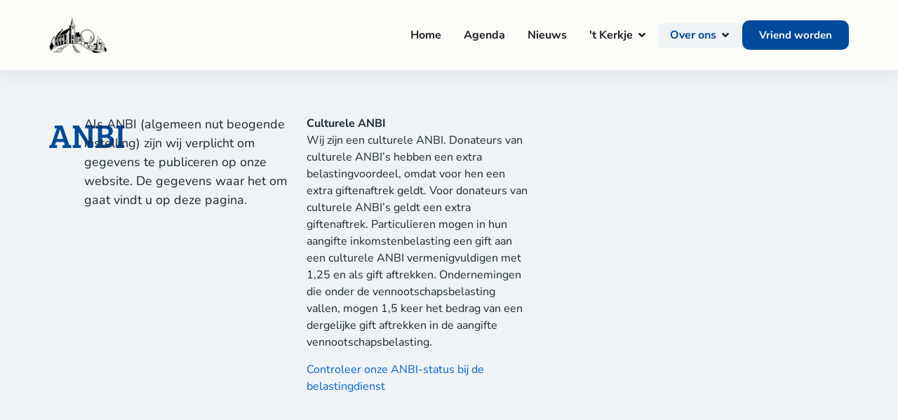

--- FILE ---
content_type: text/html; charset=UTF-8
request_url: https://kerkjeopdeheuvel.nl/anbi/
body_size: 151058
content:
<!doctype html>
<html lang="nl-NL">
<head>
	<meta charset="UTF-8">
	<meta name="viewport" content="width=device-width, initial-scale=1">
	<link rel="profile" href="https://gmpg.org/xfn/11">
	<meta name='robots' content='index, follow, max-image-preview:large, max-snippet:-1, max-video-preview:-1' />

	<!-- This site is optimized with the Yoast SEO plugin v26.8 - https://yoast.com/product/yoast-seo-wordpress/ -->
	<title>ANBI - Kerkje op de heuvel</title>
	<meta name="description" content="Als ANBI is Stichting Kerkje op de Heuvel te Heelsum verplicht om gegevens te publiceren op onze website. Betreffende gegevens vindt u hier." />
	<link rel="canonical" href="https://kerkjeopdeheuvel.nl/anbi/" />
	<meta property="og:locale" content="nl_NL" />
	<meta property="og:type" content="article" />
	<meta property="og:title" content="ANBI - Kerkje op de heuvel" />
	<meta property="og:description" content="Als ANBI is Stichting Kerkje op de Heuvel te Heelsum verplicht om gegevens te publiceren op onze website. Betreffende gegevens vindt u hier." />
	<meta property="og:url" content="https://kerkjeopdeheuvel.nl/anbi/" />
	<meta property="og:site_name" content="Kerkje op de heuvel" />
	<meta property="article:modified_time" content="2025-08-21T16:52:24+00:00" />
	<meta property="og:image" content="https://kerkjeopdeheuvel.nl/wp-content/uploads/2021/12/IMG_8631-scaled.jpg" />
	<meta property="og:image:width" content="2560" />
	<meta property="og:image:height" content="1707" />
	<meta property="og:image:type" content="image/jpeg" />
	<meta name="twitter:card" content="summary_large_image" />
	<meta name="twitter:label1" content="Geschatte leestijd" />
	<meta name="twitter:data1" content="2 minuten" />
	<script type="application/ld+json" class="yoast-schema-graph">{"@context":"https://schema.org","@graph":[{"@type":"WebPage","@id":"https://kerkjeopdeheuvel.nl/anbi/","url":"https://kerkjeopdeheuvel.nl/anbi/","name":"ANBI - Kerkje op de heuvel","isPartOf":{"@id":"https://kerkjeopdeheuvel.nl/#website"},"primaryImageOfPage":{"@id":"https://kerkjeopdeheuvel.nl/anbi/#primaryimage"},"image":{"@id":"https://kerkjeopdeheuvel.nl/anbi/#primaryimage"},"thumbnailUrl":"https://kerkjeopdeheuvel.nl/wp-content/uploads/2021/12/IMG_8631-scaled.jpg","datePublished":"2023-04-04T10:09:27+00:00","dateModified":"2025-08-21T16:52:24+00:00","description":"Als ANBI is Stichting Kerkje op de Heuvel te Heelsum verplicht om gegevens te publiceren op onze website. Betreffende gegevens vindt u hier.","breadcrumb":{"@id":"https://kerkjeopdeheuvel.nl/anbi/#breadcrumb"},"inLanguage":"nl-NL","potentialAction":[{"@type":"ReadAction","target":["https://kerkjeopdeheuvel.nl/anbi/"]}]},{"@type":"ImageObject","inLanguage":"nl-NL","@id":"https://kerkjeopdeheuvel.nl/anbi/#primaryimage","url":"https://kerkjeopdeheuvel.nl/wp-content/uploads/2021/12/IMG_8631-scaled.jpg","contentUrl":"https://kerkjeopdeheuvel.nl/wp-content/uploads/2021/12/IMG_8631-scaled.jpg","width":2560,"height":1707,"caption":"Kerkje op de Heuvel"},{"@type":"BreadcrumbList","@id":"https://kerkjeopdeheuvel.nl/anbi/#breadcrumb","itemListElement":[{"@type":"ListItem","position":1,"name":"Home","item":"https://kerkjeopdeheuvel.nl/"},{"@type":"ListItem","position":2,"name":"ANBI"}]},{"@type":"WebSite","@id":"https://kerkjeopdeheuvel.nl/#website","url":"https://kerkjeopdeheuvel.nl/","name":"Kerkje op de heuvel","description":"Kerkje op de heuvel","publisher":{"@id":"https://kerkjeopdeheuvel.nl/#organization"},"potentialAction":[{"@type":"SearchAction","target":{"@type":"EntryPoint","urlTemplate":"https://kerkjeopdeheuvel.nl/?s={search_term_string}"},"query-input":{"@type":"PropertyValueSpecification","valueRequired":true,"valueName":"search_term_string"}}],"inLanguage":"nl-NL"},{"@type":"Organization","@id":"https://kerkjeopdeheuvel.nl/#organization","name":"Kerkje op de Heuvel","url":"https://kerkjeopdeheuvel.nl/","logo":{"@type":"ImageObject","inLanguage":"nl-NL","@id":"https://kerkjeopdeheuvel.nl/#/schema/logo/image/","url":"https://kerkjeopdeheuvel.nl/wp-content/uploads/2021/12/LOGO.png","contentUrl":"https://kerkjeopdeheuvel.nl/wp-content/uploads/2021/12/LOGO.png","width":2048,"height":1271,"caption":"Kerkje op de Heuvel"},"image":{"@id":"https://kerkjeopdeheuvel.nl/#/schema/logo/image/"}}]}</script>
	<!-- / Yoast SEO plugin. -->


<link rel='dns-prefetch' href='//www.googletagmanager.com' />
<link rel="alternate" type="application/rss+xml" title="Kerkje op de heuvel &raquo; feed" href="https://kerkjeopdeheuvel.nl/feed/" />
<link rel="alternate" type="application/rss+xml" title="Kerkje op de heuvel &raquo; reacties feed" href="https://kerkjeopdeheuvel.nl/comments/feed/" />
<link rel="alternate" title="oEmbed (JSON)" type="application/json+oembed" href="https://kerkjeopdeheuvel.nl/wp-json/oembed/1.0/embed?url=https%3A%2F%2Fkerkjeopdeheuvel.nl%2Fanbi%2F" />
<link rel="alternate" title="oEmbed (XML)" type="text/xml+oembed" href="https://kerkjeopdeheuvel.nl/wp-json/oembed/1.0/embed?url=https%3A%2F%2Fkerkjeopdeheuvel.nl%2Fanbi%2F&#038;format=xml" />
<style id='wp-img-auto-sizes-contain-inline-css'>
img:is([sizes=auto i],[sizes^="auto," i]){contain-intrinsic-size:3000px 1500px}
/*# sourceURL=wp-img-auto-sizes-contain-inline-css */
</style>
<style id='wp-emoji-styles-inline-css'>

	img.wp-smiley, img.emoji {
		display: inline !important;
		border: none !important;
		box-shadow: none !important;
		height: 1em !important;
		width: 1em !important;
		margin: 0 0.07em !important;
		vertical-align: -0.1em !important;
		background: none !important;
		padding: 0 !important;
	}
/*# sourceURL=wp-emoji-styles-inline-css */
</style>
<style id='global-styles-inline-css'>
:root{--wp--preset--aspect-ratio--square: 1;--wp--preset--aspect-ratio--4-3: 4/3;--wp--preset--aspect-ratio--3-4: 3/4;--wp--preset--aspect-ratio--3-2: 3/2;--wp--preset--aspect-ratio--2-3: 2/3;--wp--preset--aspect-ratio--16-9: 16/9;--wp--preset--aspect-ratio--9-16: 9/16;--wp--preset--color--black: #000000;--wp--preset--color--cyan-bluish-gray: #abb8c3;--wp--preset--color--white: #ffffff;--wp--preset--color--pale-pink: #f78da7;--wp--preset--color--vivid-red: #cf2e2e;--wp--preset--color--luminous-vivid-orange: #ff6900;--wp--preset--color--luminous-vivid-amber: #fcb900;--wp--preset--color--light-green-cyan: #7bdcb5;--wp--preset--color--vivid-green-cyan: #00d084;--wp--preset--color--pale-cyan-blue: #8ed1fc;--wp--preset--color--vivid-cyan-blue: #0693e3;--wp--preset--color--vivid-purple: #9b51e0;--wp--preset--gradient--vivid-cyan-blue-to-vivid-purple: linear-gradient(135deg,rgb(6,147,227) 0%,rgb(155,81,224) 100%);--wp--preset--gradient--light-green-cyan-to-vivid-green-cyan: linear-gradient(135deg,rgb(122,220,180) 0%,rgb(0,208,130) 100%);--wp--preset--gradient--luminous-vivid-amber-to-luminous-vivid-orange: linear-gradient(135deg,rgb(252,185,0) 0%,rgb(255,105,0) 100%);--wp--preset--gradient--luminous-vivid-orange-to-vivid-red: linear-gradient(135deg,rgb(255,105,0) 0%,rgb(207,46,46) 100%);--wp--preset--gradient--very-light-gray-to-cyan-bluish-gray: linear-gradient(135deg,rgb(238,238,238) 0%,rgb(169,184,195) 100%);--wp--preset--gradient--cool-to-warm-spectrum: linear-gradient(135deg,rgb(74,234,220) 0%,rgb(151,120,209) 20%,rgb(207,42,186) 40%,rgb(238,44,130) 60%,rgb(251,105,98) 80%,rgb(254,248,76) 100%);--wp--preset--gradient--blush-light-purple: linear-gradient(135deg,rgb(255,206,236) 0%,rgb(152,150,240) 100%);--wp--preset--gradient--blush-bordeaux: linear-gradient(135deg,rgb(254,205,165) 0%,rgb(254,45,45) 50%,rgb(107,0,62) 100%);--wp--preset--gradient--luminous-dusk: linear-gradient(135deg,rgb(255,203,112) 0%,rgb(199,81,192) 50%,rgb(65,88,208) 100%);--wp--preset--gradient--pale-ocean: linear-gradient(135deg,rgb(255,245,203) 0%,rgb(182,227,212) 50%,rgb(51,167,181) 100%);--wp--preset--gradient--electric-grass: linear-gradient(135deg,rgb(202,248,128) 0%,rgb(113,206,126) 100%);--wp--preset--gradient--midnight: linear-gradient(135deg,rgb(2,3,129) 0%,rgb(40,116,252) 100%);--wp--preset--font-size--small: 13px;--wp--preset--font-size--medium: 20px;--wp--preset--font-size--large: 36px;--wp--preset--font-size--x-large: 42px;--wp--preset--spacing--20: 0.44rem;--wp--preset--spacing--30: 0.67rem;--wp--preset--spacing--40: 1rem;--wp--preset--spacing--50: 1.5rem;--wp--preset--spacing--60: 2.25rem;--wp--preset--spacing--70: 3.38rem;--wp--preset--spacing--80: 5.06rem;--wp--preset--shadow--natural: 6px 6px 9px rgba(0, 0, 0, 0.2);--wp--preset--shadow--deep: 12px 12px 50px rgba(0, 0, 0, 0.4);--wp--preset--shadow--sharp: 6px 6px 0px rgba(0, 0, 0, 0.2);--wp--preset--shadow--outlined: 6px 6px 0px -3px rgb(255, 255, 255), 6px 6px rgb(0, 0, 0);--wp--preset--shadow--crisp: 6px 6px 0px rgb(0, 0, 0);}:root { --wp--style--global--content-size: 800px;--wp--style--global--wide-size: 1200px; }:where(body) { margin: 0; }.wp-site-blocks > .alignleft { float: left; margin-right: 2em; }.wp-site-blocks > .alignright { float: right; margin-left: 2em; }.wp-site-blocks > .aligncenter { justify-content: center; margin-left: auto; margin-right: auto; }:where(.wp-site-blocks) > * { margin-block-start: 24px; margin-block-end: 0; }:where(.wp-site-blocks) > :first-child { margin-block-start: 0; }:where(.wp-site-blocks) > :last-child { margin-block-end: 0; }:root { --wp--style--block-gap: 24px; }:root :where(.is-layout-flow) > :first-child{margin-block-start: 0;}:root :where(.is-layout-flow) > :last-child{margin-block-end: 0;}:root :where(.is-layout-flow) > *{margin-block-start: 24px;margin-block-end: 0;}:root :where(.is-layout-constrained) > :first-child{margin-block-start: 0;}:root :where(.is-layout-constrained) > :last-child{margin-block-end: 0;}:root :where(.is-layout-constrained) > *{margin-block-start: 24px;margin-block-end: 0;}:root :where(.is-layout-flex){gap: 24px;}:root :where(.is-layout-grid){gap: 24px;}.is-layout-flow > .alignleft{float: left;margin-inline-start: 0;margin-inline-end: 2em;}.is-layout-flow > .alignright{float: right;margin-inline-start: 2em;margin-inline-end: 0;}.is-layout-flow > .aligncenter{margin-left: auto !important;margin-right: auto !important;}.is-layout-constrained > .alignleft{float: left;margin-inline-start: 0;margin-inline-end: 2em;}.is-layout-constrained > .alignright{float: right;margin-inline-start: 2em;margin-inline-end: 0;}.is-layout-constrained > .aligncenter{margin-left: auto !important;margin-right: auto !important;}.is-layout-constrained > :where(:not(.alignleft):not(.alignright):not(.alignfull)){max-width: var(--wp--style--global--content-size);margin-left: auto !important;margin-right: auto !important;}.is-layout-constrained > .alignwide{max-width: var(--wp--style--global--wide-size);}body .is-layout-flex{display: flex;}.is-layout-flex{flex-wrap: wrap;align-items: center;}.is-layout-flex > :is(*, div){margin: 0;}body .is-layout-grid{display: grid;}.is-layout-grid > :is(*, div){margin: 0;}body{padding-top: 0px;padding-right: 0px;padding-bottom: 0px;padding-left: 0px;}a:where(:not(.wp-element-button)){text-decoration: underline;}:root :where(.wp-element-button, .wp-block-button__link){background-color: #32373c;border-width: 0;color: #fff;font-family: inherit;font-size: inherit;font-style: inherit;font-weight: inherit;letter-spacing: inherit;line-height: inherit;padding-top: calc(0.667em + 2px);padding-right: calc(1.333em + 2px);padding-bottom: calc(0.667em + 2px);padding-left: calc(1.333em + 2px);text-decoration: none;text-transform: inherit;}.has-black-color{color: var(--wp--preset--color--black) !important;}.has-cyan-bluish-gray-color{color: var(--wp--preset--color--cyan-bluish-gray) !important;}.has-white-color{color: var(--wp--preset--color--white) !important;}.has-pale-pink-color{color: var(--wp--preset--color--pale-pink) !important;}.has-vivid-red-color{color: var(--wp--preset--color--vivid-red) !important;}.has-luminous-vivid-orange-color{color: var(--wp--preset--color--luminous-vivid-orange) !important;}.has-luminous-vivid-amber-color{color: var(--wp--preset--color--luminous-vivid-amber) !important;}.has-light-green-cyan-color{color: var(--wp--preset--color--light-green-cyan) !important;}.has-vivid-green-cyan-color{color: var(--wp--preset--color--vivid-green-cyan) !important;}.has-pale-cyan-blue-color{color: var(--wp--preset--color--pale-cyan-blue) !important;}.has-vivid-cyan-blue-color{color: var(--wp--preset--color--vivid-cyan-blue) !important;}.has-vivid-purple-color{color: var(--wp--preset--color--vivid-purple) !important;}.has-black-background-color{background-color: var(--wp--preset--color--black) !important;}.has-cyan-bluish-gray-background-color{background-color: var(--wp--preset--color--cyan-bluish-gray) !important;}.has-white-background-color{background-color: var(--wp--preset--color--white) !important;}.has-pale-pink-background-color{background-color: var(--wp--preset--color--pale-pink) !important;}.has-vivid-red-background-color{background-color: var(--wp--preset--color--vivid-red) !important;}.has-luminous-vivid-orange-background-color{background-color: var(--wp--preset--color--luminous-vivid-orange) !important;}.has-luminous-vivid-amber-background-color{background-color: var(--wp--preset--color--luminous-vivid-amber) !important;}.has-light-green-cyan-background-color{background-color: var(--wp--preset--color--light-green-cyan) !important;}.has-vivid-green-cyan-background-color{background-color: var(--wp--preset--color--vivid-green-cyan) !important;}.has-pale-cyan-blue-background-color{background-color: var(--wp--preset--color--pale-cyan-blue) !important;}.has-vivid-cyan-blue-background-color{background-color: var(--wp--preset--color--vivid-cyan-blue) !important;}.has-vivid-purple-background-color{background-color: var(--wp--preset--color--vivid-purple) !important;}.has-black-border-color{border-color: var(--wp--preset--color--black) !important;}.has-cyan-bluish-gray-border-color{border-color: var(--wp--preset--color--cyan-bluish-gray) !important;}.has-white-border-color{border-color: var(--wp--preset--color--white) !important;}.has-pale-pink-border-color{border-color: var(--wp--preset--color--pale-pink) !important;}.has-vivid-red-border-color{border-color: var(--wp--preset--color--vivid-red) !important;}.has-luminous-vivid-orange-border-color{border-color: var(--wp--preset--color--luminous-vivid-orange) !important;}.has-luminous-vivid-amber-border-color{border-color: var(--wp--preset--color--luminous-vivid-amber) !important;}.has-light-green-cyan-border-color{border-color: var(--wp--preset--color--light-green-cyan) !important;}.has-vivid-green-cyan-border-color{border-color: var(--wp--preset--color--vivid-green-cyan) !important;}.has-pale-cyan-blue-border-color{border-color: var(--wp--preset--color--pale-cyan-blue) !important;}.has-vivid-cyan-blue-border-color{border-color: var(--wp--preset--color--vivid-cyan-blue) !important;}.has-vivid-purple-border-color{border-color: var(--wp--preset--color--vivid-purple) !important;}.has-vivid-cyan-blue-to-vivid-purple-gradient-background{background: var(--wp--preset--gradient--vivid-cyan-blue-to-vivid-purple) !important;}.has-light-green-cyan-to-vivid-green-cyan-gradient-background{background: var(--wp--preset--gradient--light-green-cyan-to-vivid-green-cyan) !important;}.has-luminous-vivid-amber-to-luminous-vivid-orange-gradient-background{background: var(--wp--preset--gradient--luminous-vivid-amber-to-luminous-vivid-orange) !important;}.has-luminous-vivid-orange-to-vivid-red-gradient-background{background: var(--wp--preset--gradient--luminous-vivid-orange-to-vivid-red) !important;}.has-very-light-gray-to-cyan-bluish-gray-gradient-background{background: var(--wp--preset--gradient--very-light-gray-to-cyan-bluish-gray) !important;}.has-cool-to-warm-spectrum-gradient-background{background: var(--wp--preset--gradient--cool-to-warm-spectrum) !important;}.has-blush-light-purple-gradient-background{background: var(--wp--preset--gradient--blush-light-purple) !important;}.has-blush-bordeaux-gradient-background{background: var(--wp--preset--gradient--blush-bordeaux) !important;}.has-luminous-dusk-gradient-background{background: var(--wp--preset--gradient--luminous-dusk) !important;}.has-pale-ocean-gradient-background{background: var(--wp--preset--gradient--pale-ocean) !important;}.has-electric-grass-gradient-background{background: var(--wp--preset--gradient--electric-grass) !important;}.has-midnight-gradient-background{background: var(--wp--preset--gradient--midnight) !important;}.has-small-font-size{font-size: var(--wp--preset--font-size--small) !important;}.has-medium-font-size{font-size: var(--wp--preset--font-size--medium) !important;}.has-large-font-size{font-size: var(--wp--preset--font-size--large) !important;}.has-x-large-font-size{font-size: var(--wp--preset--font-size--x-large) !important;}
:root :where(.wp-block-pullquote){font-size: 1.5em;line-height: 1.6;}
/*# sourceURL=global-styles-inline-css */
</style>
<link rel='stylesheet' id='hello-elementor-css' href='https://kerkjeopdeheuvel.nl/wp-content/themes/hello-elementor/assets/css/reset.css?ver=3.4.6' media='all' />
<link rel='stylesheet' id='hello-elementor-theme-style-css' href='https://kerkjeopdeheuvel.nl/wp-content/themes/hello-elementor/assets/css/theme.css?ver=3.4.6' media='all' />
<link rel='stylesheet' id='hello-elementor-header-footer-css' href='https://kerkjeopdeheuvel.nl/wp-content/themes/hello-elementor/assets/css/header-footer.css?ver=3.4.6' media='all' />
<link rel='stylesheet' id='elementor-frontend-css' href='https://kerkjeopdeheuvel.nl/wp-content/plugins/elementor/assets/css/frontend.min.css?ver=3.34.2' media='all' />
<link rel='stylesheet' id='elementor-post-5-css' href='https://kerkjeopdeheuvel.nl/wp-content/uploads/elementor/css/post-5.css?ver=1769056419' media='all' />
<link rel='stylesheet' id='e-motion-fx-css' href='https://kerkjeopdeheuvel.nl/wp-content/plugins/elementor-pro/assets/css/modules/motion-fx.min.css?ver=3.34.1' media='all' />
<link rel='stylesheet' id='widget-image-css' href='https://kerkjeopdeheuvel.nl/wp-content/plugins/elementor/assets/css/widget-image.min.css?ver=3.34.2' media='all' />
<link rel='stylesheet' id='widget-hotspot-css' href='https://kerkjeopdeheuvel.nl/wp-content/plugins/elementor-pro/assets/css/widget-hotspot.min.css?ver=3.34.1' media='all' />
<link rel='stylesheet' id='widget-heading-css' href='https://kerkjeopdeheuvel.nl/wp-content/plugins/elementor/assets/css/widget-heading.min.css?ver=3.34.2' media='all' />
<link rel='stylesheet' id='e-animation-fadeIn-css' href='https://kerkjeopdeheuvel.nl/wp-content/plugins/elementor/assets/lib/animations/styles/fadeIn.min.css?ver=3.34.2' media='all' />
<link rel='stylesheet' id='widget-mega-menu-css' href='https://kerkjeopdeheuvel.nl/wp-content/plugins/elementor-pro/assets/css/widget-mega-menu.min.css?ver=3.34.1' media='all' />
<link rel='stylesheet' id='e-sticky-css' href='https://kerkjeopdeheuvel.nl/wp-content/plugins/elementor-pro/assets/css/modules/sticky.min.css?ver=3.34.1' media='all' />
<link rel='stylesheet' id='widget-icon-list-css' href='https://kerkjeopdeheuvel.nl/wp-content/plugins/elementor/assets/css/widget-icon-list.min.css?ver=3.34.2' media='all' />
<link rel='stylesheet' id='elementor-icons-css' href='https://kerkjeopdeheuvel.nl/wp-content/plugins/elementor/assets/lib/eicons/css/elementor-icons.min.css?ver=5.46.0' media='all' />
<link rel='stylesheet' id='uael-frontend-css' href='https://kerkjeopdeheuvel.nl/wp-content/plugins/ultimate-elementor/assets/min-css/uael-frontend.min.css?ver=1.42.3' media='all' />
<link rel='stylesheet' id='uael-teammember-social-icons-css' href='https://kerkjeopdeheuvel.nl/wp-content/plugins/elementor/assets/css/widget-social-icons.min.css?ver=3.24.0' media='all' />
<link rel='stylesheet' id='uael-social-share-icons-brands-css' href='https://kerkjeopdeheuvel.nl/wp-content/plugins/elementor/assets/lib/font-awesome/css/brands.css?ver=5.15.3' media='all' />
<link rel='stylesheet' id='uael-social-share-icons-fontawesome-css' href='https://kerkjeopdeheuvel.nl/wp-content/plugins/elementor/assets/lib/font-awesome/css/fontawesome.css?ver=5.15.3' media='all' />
<link rel='stylesheet' id='uael-nav-menu-icons-css' href='https://kerkjeopdeheuvel.nl/wp-content/plugins/elementor/assets/lib/font-awesome/css/solid.css?ver=5.15.3' media='all' />
<link rel='stylesheet' id='elementor-post-3101-css' href='https://kerkjeopdeheuvel.nl/wp-content/uploads/elementor/css/post-3101.css?ver=1769068841' media='all' />
<link rel='stylesheet' id='elementor-post-5944-css' href='https://kerkjeopdeheuvel.nl/wp-content/uploads/elementor/css/post-5944.css?ver=1769059266' media='all' />
<link rel='stylesheet' id='elementor-post-5356-css' href='https://kerkjeopdeheuvel.nl/wp-content/uploads/elementor/css/post-5356.css?ver=1769059267' media='all' />
<link rel='stylesheet' id='elementor-post-13-css' href='https://kerkjeopdeheuvel.nl/wp-content/uploads/elementor/css/post-13.css?ver=1769059267' media='all' />
<link rel='stylesheet' id='ecs-styles-css' href='https://kerkjeopdeheuvel.nl/wp-content/plugins/ele-custom-skin/assets/css/ecs-style.css?ver=3.1.9' media='all' />
<link rel='stylesheet' id='elementor-gf-local-breeserif-css' href='https://kerkjeopdeheuvel.nl/wp-content/uploads/elementor/google-fonts/css/breeserif.css?ver=1743244748' media='all' />
<link rel='stylesheet' id='elementor-gf-local-nunitosans-css' href='https://kerkjeopdeheuvel.nl/wp-content/uploads/elementor/google-fonts/css/nunitosans.css?ver=1743244749' media='all' />
<link rel='stylesheet' id='elementor-gf-local-nunito-css' href='https://kerkjeopdeheuvel.nl/wp-content/uploads/elementor/google-fonts/css/nunito.css?ver=1743245002' media='all' />
<link rel='stylesheet' id='elementor-icons-shared-0-css' href='https://kerkjeopdeheuvel.nl/wp-content/plugins/elementor/assets/lib/font-awesome/css/fontawesome.min.css?ver=5.15.3' media='all' />
<link rel='stylesheet' id='elementor-icons-fa-solid-css' href='https://kerkjeopdeheuvel.nl/wp-content/plugins/elementor/assets/lib/font-awesome/css/solid.min.css?ver=5.15.3' media='all' />
<link rel='stylesheet' id='elementor-icons-fa-brands-css' href='https://kerkjeopdeheuvel.nl/wp-content/plugins/elementor/assets/lib/font-awesome/css/brands.min.css?ver=5.15.3' media='all' />
<script src="https://kerkjeopdeheuvel.nl/wp-includes/js/jquery/jquery.min.js?ver=3.7.1" id="jquery-core-js"></script>
<script src="https://kerkjeopdeheuvel.nl/wp-includes/js/jquery/jquery-migrate.min.js?ver=3.4.1" id="jquery-migrate-js"></script>

<!-- Google tag (gtag.js) snippet toegevoegd door Site Kit -->
<!-- Google Analytics snippet toegevoegd door Site Kit -->
<script src="https://www.googletagmanager.com/gtag/js?id=GT-PZZ2MCL" id="google_gtagjs-js" async></script>
<script id="google_gtagjs-js-after">
window.dataLayer = window.dataLayer || [];function gtag(){dataLayer.push(arguments);}
gtag("set","linker",{"domains":["kerkjeopdeheuvel.nl"]});
gtag("js", new Date());
gtag("set", "developer_id.dZTNiMT", true);
gtag("config", "GT-PZZ2MCL");
//# sourceURL=google_gtagjs-js-after
</script>
<script id="ecs_ajax_load-js-extra">
var ecs_ajax_params = {"ajaxurl":"https://kerkjeopdeheuvel.nl/wp-admin/admin-ajax.php","posts":"{\"page\":0,\"pagename\":\"anbi\",\"error\":\"\",\"m\":\"\",\"p\":0,\"post_parent\":\"\",\"subpost\":\"\",\"subpost_id\":\"\",\"attachment\":\"\",\"attachment_id\":0,\"name\":\"anbi\",\"page_id\":0,\"second\":\"\",\"minute\":\"\",\"hour\":\"\",\"day\":0,\"monthnum\":0,\"year\":0,\"w\":0,\"category_name\":\"\",\"tag\":\"\",\"cat\":\"\",\"tag_id\":\"\",\"author\":\"\",\"author_name\":\"\",\"feed\":\"\",\"tb\":\"\",\"paged\":0,\"meta_key\":\"\",\"meta_value\":\"\",\"preview\":\"\",\"s\":\"\",\"sentence\":\"\",\"title\":\"\",\"fields\":\"all\",\"menu_order\":\"\",\"embed\":\"\",\"category__in\":[],\"category__not_in\":[],\"category__and\":[],\"post__in\":[],\"post__not_in\":[],\"post_name__in\":[],\"tag__in\":[],\"tag__not_in\":[],\"tag__and\":[],\"tag_slug__in\":[],\"tag_slug__and\":[],\"post_parent__in\":[],\"post_parent__not_in\":[],\"author__in\":[],\"author__not_in\":[],\"search_columns\":[],\"ignore_sticky_posts\":false,\"suppress_filters\":false,\"cache_results\":true,\"update_post_term_cache\":true,\"update_menu_item_cache\":false,\"lazy_load_term_meta\":true,\"update_post_meta_cache\":true,\"post_type\":\"\",\"posts_per_page\":5,\"nopaging\":false,\"comments_per_page\":\"50\",\"no_found_rows\":false,\"order\":\"DESC\"}"};
//# sourceURL=ecs_ajax_load-js-extra
</script>
<script src="https://kerkjeopdeheuvel.nl/wp-content/plugins/ele-custom-skin/assets/js/ecs_ajax_pagination.js?ver=3.1.9" id="ecs_ajax_load-js"></script>
<script src="https://kerkjeopdeheuvel.nl/wp-content/plugins/ele-custom-skin/assets/js/ecs.js?ver=3.1.9" id="ecs-script-js"></script>
<link rel="https://api.w.org/" href="https://kerkjeopdeheuvel.nl/wp-json/" /><link rel="alternate" title="JSON" type="application/json" href="https://kerkjeopdeheuvel.nl/wp-json/wp/v2/pages/3101" /><link rel="EditURI" type="application/rsd+xml" title="RSD" href="https://kerkjeopdeheuvel.nl/xmlrpc.php?rsd" />
<link rel='shortlink' href='https://kerkjeopdeheuvel.nl/?p=3101' />
<meta name="generator" content="Site Kit by Google 1.170.0" /><meta name="generator" content="Elementor 3.34.2; features: additional_custom_breakpoints; settings: css_print_method-external, google_font-enabled, font_display-auto">
			<style>
				.e-con.e-parent:nth-of-type(n+4):not(.e-lazyloaded):not(.e-no-lazyload),
				.e-con.e-parent:nth-of-type(n+4):not(.e-lazyloaded):not(.e-no-lazyload) * {
					background-image: none !important;
				}
				@media screen and (max-height: 1024px) {
					.e-con.e-parent:nth-of-type(n+3):not(.e-lazyloaded):not(.e-no-lazyload),
					.e-con.e-parent:nth-of-type(n+3):not(.e-lazyloaded):not(.e-no-lazyload) * {
						background-image: none !important;
					}
				}
				@media screen and (max-height: 640px) {
					.e-con.e-parent:nth-of-type(n+2):not(.e-lazyloaded):not(.e-no-lazyload),
					.e-con.e-parent:nth-of-type(n+2):not(.e-lazyloaded):not(.e-no-lazyload) * {
						background-image: none !important;
					}
				}
			</style>
			<link rel="icon" href="https://kerkjeopdeheuvel.nl/wp-content/uploads/2021/12/FAVI-1-150x150.png" sizes="32x32" />
<link rel="icon" href="https://kerkjeopdeheuvel.nl/wp-content/uploads/2021/12/FAVI-1-300x300.png" sizes="192x192" />
<link rel="apple-touch-icon" href="https://kerkjeopdeheuvel.nl/wp-content/uploads/2021/12/FAVI-1-300x300.png" />
<meta name="msapplication-TileImage" content="https://kerkjeopdeheuvel.nl/wp-content/uploads/2021/12/FAVI-1-300x300.png" />
		<style id="wp-custom-css">
			:root {
	--main-box-shadow: 0 0 35px #00000015;
	--light-white: #FBFBF8;
	--light-blue: #EFF3F6;
	--light-green: #d5e3d6;
}


@media (max-width: 767px) {
	:root {
		font-size: 95%;
	}
}


@media (min-width: 768px) {
/* 	a.:not(elementor-button):hover {
		text-decoration: underline;
	} */
	
	.hover-onderstreept:hover .elementor-button span {
		text-decoration: underline;!important
	}
}

.elementor-location-header a:hover{
	text-decoration: none;
}

p > a:hover {
		color: inherit;
		text-decoration: underline;
}


.shadow-35-10 {
    box-shadow: var(--main-box-shadow);
}


/* MENU */

.elementor-widget-n-menu .e-n-menu-title-container:not(.e-link) * {
    cursor: pointer!important;
}

.mega-menu-link .elementor-icon {
    transition: .2s ease all;
    opacity: 0.2;
    transform: translate(-5px, 1px);
}

.mega-menu-link:hover .elementor-icon {
    opacity: 1;
    transform: translate(0, 1px)
}

.mega-menu-link img,
.calender-item img,
.e-loop-item.type-nieuws img {
    transition: .2s ease all;
}


/* Current page highlight */

.page-id-5326 #menu-item-home {
	background-color: var(--light-blue);
}

.page-id-5326 #menu-item-home span {
	color: #004a99!important;
}


.post-type-archive-agenda #menu-item-agenda,
.single-agenda #menu-item-agenda {
	background-color: var(--light-blue);
}

.post-type-archive-agenda #menu-item-agenda span,
.single-agenda #menu-item-agenda span{
	color: #004a99!important;
}


.post-type-archive-nieuws #menu-item-nieuws,
.single-nieuws #menu-item-nieuws {
	background-color: var(--light-blue);
}

.post-type-archive-nieuws #menu-item-nieuws span,
.single-nieuws #menu-item-nieuws span {
	color: #004a99!important;
}


.page-id-22 #menu-item-kerkje,
.page-id-5380 #menu-item-kerkje,
.page-id-513 #menu-item-kerkje,
.page-id-713 #menu-item-kerkje,
.page-id-3989 #menu-item-kerkje,
.page-id-703 #menu-item-kerkje {
	background-color: var(--light-blue);
}

.page-id-22 #menu-item-kerkje span,
.page-id-5380 #menu-item-kerkje span,
.page-id-513 #menu-item-kerkje span,
.page-id-713 #menu-item-kerkje span,
.page-id-3989 #menu-item-kerkje span,
.page-id-703 #menu-item-kerkje span {
	color: #004a99!important;
}


.page-id-20 #menu-item-over-ons,
.page-id-3101 #menu-item-over-ons,
.page-id-26 #menu-item-over-ons,
.page-id-2556 #menu-item-over-ons {
	background-color: var(--light-blue);
}

.page-id-20 #menu-item-over-ons span,
.page-id-3101 #menu-item-over-ons span,
.page-id-26 #menu-item-over-ons span,
.page-id-2556 #menu-item-over-ons span {
	color: #004a99!important;
}


/* Nieuws Loop */

.mega-menu-link:hover img,
.calender-item:hover img {
    transform: scale(1.05);
}

.e-loop-item.type-nieuws img:hover {
    transform: scale(1.02);
}

@media (max-width: 767px) {
    .e-loop-item.type-nieuws img:hover {
        transform: scale(1);
    }
}

.e-loop-item.type-nieuws {
	background-color: var(--light-white);
	border-radius: 10px;
}

.e-loop-item.type-nieuws.nieuws-categorie-groen .shadow-35-10 {
   background-color: var(--light-green);
}

.e-loop-item.type-nieuws.nieuws-categorie-groen h1 a {
	color: var(--e-global-color-23547ba);
}

.groen-nieuws-sectie .type-nieuws {
    display: none;
}

.groen-nieuws-sectie .type-nieuws.nieuws-categorie-groen {
    display: block;
}

.type-nieuws:not(.nieuws-categorie-groen) a.cat-label {
    display: none;
}


/* .e-loop-item.type-nieuws.categorie-groen h1,
.e-loop-item.type-nieuws.categorie-groen h1 a,
.e-loop-item.type-nieuws.categorie-groen time,
.e-loop-item.type-nieuws.categorie-groen p,
.e-loop-item.type-nieuws.categorie-groen ul svg path,
.e-loop-item.type-nieuws.categorie-groen span,
.e-loop-item.type-nieuws.categorie-groen div {
   color: #fff;
   fill: #fff;
}
 */
/* 
.e-loop-item.categorie-groen .cat-label {
    background-color: #4c8a52;
} */


/* .e-loop-item.type-nieuws .shadow-35-10 {
    background-color: var(--e-global-color-secondary);
    border-radius: 10px;
    box-shadow: 0 0 12px #00000015
    padding: 8px;
}

.e-loop-item.type-nieuws .shadow-35-10 {
    overflow: hidden;
    
} */




/* Activiteiten loop */

@media (max-width: 767px) {
	.activiteiten-card {
		background-color: var(--light-white)!important;
	}
	
	.activiteiten-card .calender-item {
		background-color: var(--light-blue)!important;
	}
	
	.vaste-activiteit-blok {
		background-color: var(--light-blue)!important;
	}
}

@media (min-width: 768px) {
	.activiteiten-card {
		box-shadow: var(--main-box-shadow);
	}
}

.calender-item .calender-item-icon {
    transition: .2s ease all;
    opacity: 0.2;
}

.calender-item:hover .calender-item-icon {
    opacity: 1;
}

@media (min-width: 768px) {
	.body .calender-item:not(:hover) {
		background-color: transparent!important;
	}
}

@media (min-width: 768px) {
	body:not(.home) .calender-item:hover {
		background-color: white!important;
	}
}


.icon-hover a .elementor-button-icon {
    position: relative;
    top: 1px;
    vertical-align: middle;
    font-size: 0.9em;
    transform: translateX(0px);
    transition: transform 0.2s;
}

.icon-hover a:hover .elementor-button-icon {
    transform: translateX(3px);
}





/* Aanmelden Nieuwsbrief  */
.lsb-form {
    padding: 0!important;
    background-color: transparent!important;
}

/*.lsb-form-body*/

.lsb-form-field-wrapper {
    margin-bottom: 0.5em!important;
}

/*.lsb-form-field-has-error*/
/*.lsb-form-input-has-error*/
/*.lsb-form-field-error-feedback*/

.lsb-form-label {
    margin: 0 0 5px 5px;
}
/*.lsb-form-label-name*/
/*.lsb-form-label-required*/

.lsb-form-input {
    border: 1px solid #001933!important;
    border-radius: 6px!important;
    padding: .5rem 1rem!important;
    transition: all .3s;
}

.lsb-form-input:focus {
    border: 1px solid #001933!important;
}

/*.lsb-form-checks*/
/*.lsb-form-check*/
/*.lsb-form-check-input*/
/*.lsb-form-check-label*/
/*.lsb-button-and-loader-wrapper*/

.lsb-form-button {
    width: 100%;
    color: #FBFBF8!important;
    font-weight: 600;
    background-color: #004A99;
    border-radius: 6px!important;
    border: none!important;
}
.lsb-form-button:hover {
    background-color: #003166!important;
}

/*.lsb-loader*/
/*.lsb-form-global-error*/
/*.lsb-form-success-container*/
/*.lsb-success*/
/*.lsb-success-title*/
/*.lsb-success-text*/







/* ---- MOBILE MENU ----- */

/* edit the hamburger and close icon colors here */

.lytbox-button {
	--hamburger-color: var(--e-global-color-27b7a17);
	--close-x-color: var(--e-global-color-27b7a17);
	display: block;
	height: 18px;
	cursor: pointer;
	position: relative;
	float:right;
	z-index: 102;
}

/* must add in elementor template ID number to make the menu full width */
.elementor-983,
.elementor-5499 {
	width: 100%;
}

/* end editing */


.lytbox-navigation {
	position: fixed;
	top: 80px;
	left: 0;
	transform: translateX(100%);
	overflow: scroll;
	transition: transform 0.5s;
	width: 100%;
/* 	height: 100vh; */
	bottom: 0;
	z-index: 100;
}

@media (min-width: 768px) {
	.lytbox-navigation {
		top: 124px;
	}
}

.lytbox-navigation {
	display: flex;
	flex-direction: column;
	justify-content: start;
	align-items: center;
}


/* toggle hamburger*/

.lytbox-button .hamburguer {
	position: relative;
}

.lytbox-button .hamburguer span{
	display: block;
	height: 3px;
	width: 24px;
	background: var(--hamburger-color);
	transform-origin: 50% 50%;
	transition: all 0.1s 0.2s ease, transform 0.2s ease;
}

.lytbox-button .hamburguer span:nth-child(2) {
	transform: translate(0, 5px);
}

.lytbox-button .hamburguer span:nth-child(3) {
	transform: translate(0, 10px);
}

.lytbox-nav_control {
	position: absolute;
	left: -9999px;
	width: 100%;
	clip: rect(0, 0, 0, 0);
}

.lytbox-nav_control:checked~.lytbox-navigation {
	transform: translateX(0);
	opacity: 1;
	transition: transform 0.3s, opacity 0.3s;
}

.lytbox-nav_control:checked~.lytbox-button .hamburguer {
	transition: all 0.1s 0s ease;
}


/* closed X */

.lytbox-nav_control:checked~.lytbox-button .hamburguer span {
	background: var(--close-x-color);
	transition: all 0.1s ease, transform 0.1s 0.2s ease;
}

.lytbox-nav_control:checked~.lytbox-button .hamburguer span:first-child {
	opacity: 0;
	transition: opacity 0.05s ease;
}

.lytbox-nav_control:checked~.lytbox-button  .hamburguer span:nth-child(2) {
	transform: translate(0, 7px) rotate(45deg);
}

.lytbox-nav_control:checked~.lytbox-button .hamburguer span:nth-child(3) {
	transform: translate(0, 4px) rotate(-45deg);

}


/* Hide captcha */
.grecaptcha-badge { 
    visibility: hidden;
}






/* ------------------------------
 * --------- OUD ----------------
 * ------------------------------ */


/* header {
 transform: translatey(-80px);
 -moz-transition: all .3s ease!important;
 -webkit-transition: all .3s ease!important;
 transition: all .3s ease!important;
} */


/* .elementor-sticky--effects.header-2  {
 height: auto!important;
 transform: translatey(0px);
}

.elementor-sticky--effects.header-1 {
 display: none!important;
}

.elementor-menu-toggle {
    justify-content: flex-end!important;
}
 */

@media (max-width: 767px) {

/* 	Fix: Mobiele section padding */
	
	.elementor-11 .elementor-element.elementor-section {
/*     padding: 25px 5px 25px 5px!important;
} */
	
/* 	Fix: Topbalk mailadres en Facebook icon naast elkaar */
/* 	.elementor-column.elementor-col-50.elementor-element-582ff5e, .elementor-column.elementor-col-50.elementor-element-670b6d1
	{
		width: 50%;
	} */
	
/* 	Smaller logo on mobile */
/* 	.elementor-element-faed090.elementor-widget-theme-site-logo {
		width: 60%
	}
} */


		</style>
		</head>
<body class="wp-singular page-template-default page page-id-3101 wp-custom-logo wp-embed-responsive wp-theme-hello-elementor hello-elementor-default elementor-default elementor-kit-5 elementor-page elementor-page-3101 elementor-page-13">


<a class="skip-link screen-reader-text" href="#content">Ga naar de inhoud</a>

		<header data-elementor-type="header" data-elementor-id="5944" class="elementor elementor-5944 elementor-location-header" data-elementor-post-type="elementor_library">
			<div class="elementor-element elementor-element-4f4de3c8 e-flex e-con-boxed e-con e-parent" data-id="4f4de3c8" data-element_type="container" data-settings="{&quot;background_background&quot;:&quot;classic&quot;,&quot;sticky&quot;:&quot;top&quot;,&quot;sticky_on&quot;:[&quot;desktop&quot;,&quot;tablet&quot;,&quot;mobile&quot;],&quot;sticky_offset&quot;:0,&quot;sticky_effects_offset&quot;:0,&quot;sticky_anchor_link_offset&quot;:0}">
					<div class="e-con-inner">
		<div class="elementor-element elementor-element-23bba4e e-con-full e-flex e-con e-child" data-id="23bba4e" data-element_type="container">
				<div class="elementor-element elementor-element-760c6e25 elementor-widget elementor-widget-theme-site-logo elementor-widget-image" data-id="760c6e25" data-element_type="widget" data-settings="{&quot;motion_fx_motion_fx_scrolling&quot;:&quot;yes&quot;,&quot;motion_fx_devices&quot;:[&quot;desktop&quot;,&quot;tablet&quot;,&quot;mobile&quot;]}" data-widget_type="theme-site-logo.default">
				<div class="elementor-widget-container">
											<a href="https://kerkjeopdeheuvel.nl">
			<img width="2048" height="1271" src="https://kerkjeopdeheuvel.nl/wp-content/uploads/2021/12/LOGO.png" class="attachment-full size-full wp-image-511" alt="" srcset="https://kerkjeopdeheuvel.nl/wp-content/uploads/2021/12/LOGO.png 2048w, https://kerkjeopdeheuvel.nl/wp-content/uploads/2021/12/LOGO-300x186.png 300w, https://kerkjeopdeheuvel.nl/wp-content/uploads/2021/12/LOGO-1024x636.png 1024w, https://kerkjeopdeheuvel.nl/wp-content/uploads/2021/12/LOGO-768x477.png 768w, https://kerkjeopdeheuvel.nl/wp-content/uploads/2021/12/LOGO-1536x953.png 1536w" sizes="(max-width: 2048px) 100vw, 2048px" />				</a>
											</div>
				</div>
				</div>
				<div class="elementor-element elementor-element-44d5a0b3 e-n-menu-none elementor-hidden-tablet elementor-hidden-mobile e-full_width e-n-menu-layout-horizontal elementor-widget elementor-widget-n-menu" data-id="44d5a0b3" data-element_type="widget" data-settings="{&quot;menu_items&quot;:[{&quot;item_title&quot;:&quot;Home&quot;,&quot;_id&quot;:&quot;ba2c895&quot;,&quot;item_dropdown_content&quot;:&quot;&quot;,&quot;__dynamic__&quot;:{&quot;item_link&quot;:&quot;[elementor-tag id=\&quot;f4da3b7\&quot; name=\&quot;site-url\&quot; settings=\&quot;%7B%7D\&quot;]&quot;},&quot;item_link&quot;:{&quot;url&quot;:&quot;https:\/\/kerkjeopdeheuvel.nl&quot;,&quot;is_external&quot;:&quot;&quot;,&quot;nofollow&quot;:&quot;&quot;,&quot;custom_attributes&quot;:&quot;&quot;},&quot;element_id&quot;:&quot;menu-item-home&quot;,&quot;item_icon&quot;:{&quot;value&quot;:&quot;&quot;,&quot;library&quot;:&quot;&quot;},&quot;item_icon_active&quot;:null},{&quot;item_title&quot;:&quot;Agenda&quot;,&quot;_id&quot;:&quot;1254917&quot;,&quot;item_dropdown_content&quot;:&quot;&quot;,&quot;__dynamic__&quot;:[],&quot;item_link&quot;:{&quot;url&quot;:&quot;https:\/\/kerkjeopdeheuvel.nl\/agenda\/&quot;,&quot;is_external&quot;:&quot;&quot;,&quot;nofollow&quot;:&quot;&quot;,&quot;custom_attributes&quot;:&quot;&quot;},&quot;element_id&quot;:&quot;menu-item-agenda&quot;,&quot;item_icon&quot;:{&quot;value&quot;:&quot;&quot;,&quot;library&quot;:&quot;&quot;},&quot;item_icon_active&quot;:null},{&quot;_id&quot;:&quot;bcdf706&quot;,&quot;item_title&quot;:&quot;Nieuws&quot;,&quot;item_link&quot;:{&quot;url&quot;:&quot;https:\/\/kerkjeopdeheuvel.nl\/nieuws&quot;,&quot;is_external&quot;:&quot;&quot;,&quot;nofollow&quot;:&quot;&quot;,&quot;custom_attributes&quot;:&quot;&quot;},&quot;element_id&quot;:&quot;menu-item-nieuws&quot;,&quot;item_dropdown_content&quot;:&quot;no&quot;,&quot;item_icon&quot;:{&quot;value&quot;:&quot;&quot;,&quot;library&quot;:&quot;&quot;},&quot;item_icon_active&quot;:null},{&quot;item_title&quot;:&quot;&#039;t Kerkje&quot;,&quot;_id&quot;:&quot;2ecdbb0&quot;,&quot;item_dropdown_content&quot;:&quot;yes&quot;,&quot;element_id&quot;:&quot;menu-item-kerkje&quot;,&quot;item_link&quot;:{&quot;url&quot;:&quot;&quot;,&quot;is_external&quot;:&quot;&quot;,&quot;nofollow&quot;:&quot;&quot;,&quot;custom_attributes&quot;:&quot;&quot;},&quot;item_icon&quot;:{&quot;value&quot;:&quot;&quot;,&quot;library&quot;:&quot;&quot;},&quot;item_icon_active&quot;:null},{&quot;_id&quot;:&quot;afc6f4b&quot;,&quot;item_title&quot;:&quot;Over ons&quot;,&quot;item_dropdown_content&quot;:&quot;yes&quot;,&quot;element_id&quot;:&quot;menu-item-over-ons&quot;,&quot;item_link&quot;:{&quot;url&quot;:&quot;&quot;,&quot;is_external&quot;:&quot;&quot;,&quot;nofollow&quot;:&quot;&quot;,&quot;custom_attributes&quot;:&quot;&quot;},&quot;item_icon&quot;:{&quot;value&quot;:&quot;&quot;,&quot;library&quot;:&quot;&quot;},&quot;item_icon_active&quot;:null}],&quot;item_position_horizontal&quot;:&quot;end&quot;,&quot;open_animation&quot;:&quot;fadeIn&quot;,&quot;menu_item_title_distance_from_content&quot;:{&quot;unit&quot;:&quot;rem&quot;,&quot;size&quot;:2,&quot;sizes&quot;:[]},&quot;menu_item_title_distance_from_content_tablet&quot;:{&quot;unit&quot;:&quot;rem&quot;,&quot;size&quot;:&quot;&quot;,&quot;sizes&quot;:[]},&quot;menu_item_title_distance_from_content_mobile&quot;:{&quot;unit&quot;:&quot;rem&quot;,&quot;size&quot;:&quot;&quot;,&quot;sizes&quot;:[]},&quot;open_on&quot;:&quot;click&quot;,&quot;breakpoint_selector&quot;:&quot;none&quot;,&quot;content_width&quot;:&quot;full_width&quot;,&quot;item_layout&quot;:&quot;horizontal&quot;,&quot;horizontal_scroll&quot;:&quot;disable&quot;}" data-widget_type="mega-menu.default">
				<div class="elementor-widget-container">
							<nav class="e-n-menu" data-widget-number="115" aria-label="Menu">
					<button class="e-n-menu-toggle" id="menu-toggle-115" aria-haspopup="true" aria-expanded="false" aria-controls="menubar-115" aria-label="Menu toggle">
			<span class="e-n-menu-toggle-icon e-open">
				<i class="eicon-menu-bar"></i>			</span>
			<span class="e-n-menu-toggle-icon e-close">
				<i class="eicon-close"></i>			</span>
		</button>
					<div class="e-n-menu-wrapper" id="menubar-115" aria-labelledby="menu-toggle-115">
				<ul class="e-n-menu-heading">
								<li class="e-n-menu-item">
				<div id="menu-item-home" class="e-n-menu-title">
					<a class="e-n-menu-title-container e-focus e-link" href="https://kerkjeopdeheuvel.nl">												<span class="e-n-menu-title-text">
							Home						</span>
					</a>									</div>
							</li>
					<li class="e-n-menu-item">
				<div id="menu-item-agenda" class="e-n-menu-title">
					<a class="e-n-menu-title-container e-focus e-link" href="https://kerkjeopdeheuvel.nl/agenda/">												<span class="e-n-menu-title-text">
							Agenda						</span>
					</a>									</div>
							</li>
					<li class="e-n-menu-item">
				<div id="menu-item-nieuws" class="e-n-menu-title">
					<a class="e-n-menu-title-container e-focus e-link" href="https://kerkjeopdeheuvel.nl/nieuws">												<span class="e-n-menu-title-text">
							Nieuws						</span>
					</a>									</div>
							</li>
					<li class="e-n-menu-item">
				<div id="menu-item-kerkje" class="e-n-menu-title e-click">
					<div class="e-n-menu-title-container">												<span class="e-n-menu-title-text">
							't Kerkje						</span>
					</div>											<button id="e-n-menu-dropdown-icon-1154" class="e-n-menu-dropdown-icon e-focus" data-tab-index="4" aria-haspopup="true" aria-expanded="false" aria-controls="e-n-menu-content-1154" >
							<span class="e-n-menu-dropdown-icon-opened">
								<i aria-hidden="true" class="fas fa-angle-up"></i>								<span class="elementor-screen-only">Sluit 't Kerkje</span>
							</span>
							<span class="e-n-menu-dropdown-icon-closed">
								<i aria-hidden="true" class="fas fa-angle-down"></i>								<span class="elementor-screen-only">Open 't Kerkje</span>
							</span>
						</button>
									</div>
									<div class="e-n-menu-content">
						<div id="e-n-menu-content-1154" data-tab-index="4" aria-labelledby="e-n-menu-dropdown-icon-1154" class="elementor-element elementor-element-247d07f5 e-flex e-con-boxed e-con e-child" data-id="247d07f5" data-element_type="container" data-settings="{&quot;background_background&quot;:&quot;classic&quot;}">
					<div class="e-con-inner">
		<div class="elementor-element elementor-element-3784022a e-con-full e-flex e-con e-child" data-id="3784022a" data-element_type="container">
				<div class="elementor-element elementor-element-53475c6a elementor-widget elementor-widget-hotspot" data-id="53475c6a" data-element_type="widget" data-settings="{&quot;hotspot&quot;:[{&quot;_id&quot;:&quot;287f293&quot;,&quot;hotspot_custom_size&quot;:&quot;&quot;,&quot;hotspot_tooltip_content&quot;:&quot;&lt;p&gt;Het Kerkje&lt;br \/&gt;&lt;img class=\&quot;alignnone size-medium wp-image-65\&quot; src=\&quot;https:\/\/kodh.dev.christiaanvermeer.nl\/wp-content\/uploads\/2025\/02\/Kerkje-op-de-Heuvel-300x200.jpg\&quot; alt=\&quot;Kerkje op de Heuvel vanaf de Koninginnelaan\&quot; width=\&quot;300\&quot; height=\&quot;200\&quot; \/&gt;&lt;\/p&gt;&quot;,&quot;hotspot_offset_x&quot;:{&quot;unit&quot;:&quot;%&quot;,&quot;size&quot;:28,&quot;sizes&quot;:[]},&quot;hotspot_offset_y&quot;:{&quot;unit&quot;:&quot;%&quot;,&quot;size&quot;:19,&quot;sizes&quot;:[]},&quot;hotspot_link&quot;:{&quot;url&quot;:&quot;https:\/\/kerkjeopdeheuvel.nl\/historie&quot;,&quot;is_external&quot;:&quot;&quot;,&quot;nofollow&quot;:&quot;&quot;,&quot;custom_attributes&quot;:&quot;&quot;},&quot;hotspot_label&quot;:&quot;&quot;,&quot;hotspot_icon&quot;:{&quot;value&quot;:&quot;&quot;,&quot;library&quot;:&quot;&quot;},&quot;hotspot_horizontal&quot;:&quot;left&quot;,&quot;hotspot_vertical&quot;:&quot;top&quot;,&quot;hotspot_tooltip_position&quot;:&quot;no&quot;,&quot;hotspot_position&quot;:null},{&quot;hotspot_custom_size&quot;:&quot;&quot;,&quot;hotspot_width&quot;:{&quot;unit&quot;:&quot;px&quot;,&quot;size&quot;:413,&quot;sizes&quot;:[]},&quot;hotspot_tooltip_content&quot;:&quot;&lt;p&gt;De Vosheuvel&lt;br \/&gt;&lt;img class=\&quot;alignnone size-medium wp-image-73\&quot; src=\&quot;https:\/\/kodh.dev.christiaanvermeer.nl\/wp-content\/uploads\/2025\/02\/HansBraakhuis_Vosheuvel-300x201.jpeg\&quot; alt=\&quot;HansBraakhuis_Vosheuvel\&quot; width=\&quot;300\&quot; height=\&quot;201\&quot; \/&gt;&lt;\/p&gt;&quot;,&quot;hotspot_offset_x&quot;:{&quot;unit&quot;:&quot;%&quot;,&quot;size&quot;:63,&quot;sizes&quot;:[]},&quot;hotspot_offset_y&quot;:{&quot;unit&quot;:&quot;%&quot;,&quot;size&quot;:62,&quot;sizes&quot;:[]},&quot;_id&quot;:&quot;bb27aed&quot;,&quot;hotspot_label&quot;:&quot;&quot;,&quot;hotspot_link&quot;:{&quot;url&quot;:&quot;&quot;,&quot;is_external&quot;:&quot;&quot;,&quot;nofollow&quot;:&quot;&quot;,&quot;custom_attributes&quot;:&quot;&quot;},&quot;hotspot_icon&quot;:{&quot;value&quot;:&quot;&quot;,&quot;library&quot;:&quot;&quot;},&quot;hotspot_horizontal&quot;:&quot;left&quot;,&quot;hotspot_vertical&quot;:&quot;top&quot;,&quot;hotspot_tooltip_position&quot;:&quot;no&quot;,&quot;hotspot_position&quot;:null},{&quot;hotspot_custom_size&quot;:&quot;&quot;,&quot;hotspot_width&quot;:{&quot;unit&quot;:&quot;px&quot;,&quot;size&quot;:413,&quot;sizes&quot;:[]},&quot;hotspot_tooltip_content&quot;:&quot;&lt;p&gt;Natuurtuin&lt;br \/&gt;&lt;img class=\&quot;alignnone size-medium wp-image-73\&quot; src=\&quot;https:\/\/kodh.dev.christiaanvermeer.nl\/wp-content\/uploads\/2025\/02\/HansBraakhuis_Vosheuvel-300x201.jpeg\&quot; alt=\&quot;HansBraakhuis_Vosheuvel\&quot; width=\&quot;300\&quot; height=\&quot;201\&quot; \/&gt;&lt;\/p&gt;&quot;,&quot;hotspot_offset_x&quot;:{&quot;unit&quot;:&quot;%&quot;,&quot;size&quot;:65,&quot;sizes&quot;:[]},&quot;hotspot_offset_y&quot;:{&quot;unit&quot;:&quot;%&quot;,&quot;size&quot;:74,&quot;sizes&quot;:[]},&quot;_id&quot;:&quot;1b86e66&quot;,&quot;hotspot_link&quot;:{&quot;url&quot;:&quot;https:\/\/kerkjeopdeheuvel.nl\/groen#natuurtuin&quot;,&quot;is_external&quot;:&quot;&quot;,&quot;nofollow&quot;:&quot;&quot;,&quot;custom_attributes&quot;:&quot;&quot;},&quot;hotspot_label&quot;:&quot;&quot;,&quot;hotspot_icon&quot;:{&quot;value&quot;:&quot;&quot;,&quot;library&quot;:&quot;&quot;},&quot;hotspot_horizontal&quot;:&quot;left&quot;,&quot;hotspot_vertical&quot;:&quot;top&quot;,&quot;hotspot_tooltip_position&quot;:&quot;no&quot;,&quot;hotspot_position&quot;:null},{&quot;hotspot_custom_size&quot;:&quot;&quot;,&quot;hotspot_width&quot;:{&quot;unit&quot;:&quot;px&quot;,&quot;size&quot;:413,&quot;sizes&quot;:[]},&quot;hotspot_tooltip_content&quot;:&quot;&lt;p&gt;Groene border&lt;br \/&gt;&lt;img class=\&quot;alignnone size-medium wp-image-76\&quot; src=\&quot;https:\/\/kodh.dev.christiaanvermeer.nl\/wp-content\/uploads\/2025\/02\/Groenvrijwilliger-Piet-aan-het-werk-scaled-1-300x200.jpg\&quot; alt=\&quot;Groenvrijwilliger-Piet-aan-het-werk\&quot; width=\&quot;300\&quot; height=\&quot;200\&quot; \/&gt;&lt;\/p&gt;&quot;,&quot;hotspot_offset_x&quot;:{&quot;unit&quot;:&quot;%&quot;,&quot;size&quot;:45,&quot;sizes&quot;:[]},&quot;hotspot_offset_y&quot;:{&quot;unit&quot;:&quot;%&quot;,&quot;size&quot;:29,&quot;sizes&quot;:[]},&quot;hotspot_tooltip_position&quot;:&quot;&quot;,&quot;_id&quot;:&quot;197cf15&quot;,&quot;hotspot_link&quot;:{&quot;url&quot;:&quot;https:\/\/kerkjeopdeheuvel.nl\/groen#groene-border&quot;,&quot;is_external&quot;:&quot;&quot;,&quot;nofollow&quot;:&quot;&quot;,&quot;custom_attributes&quot;:&quot;&quot;},&quot;hotspot_label&quot;:&quot;&quot;,&quot;hotspot_icon&quot;:{&quot;value&quot;:&quot;&quot;,&quot;library&quot;:&quot;&quot;},&quot;hotspot_horizontal&quot;:&quot;left&quot;,&quot;hotspot_vertical&quot;:&quot;top&quot;,&quot;hotspot_position&quot;:null}],&quot;tooltip_position&quot;:&quot;right&quot;,&quot;tooltip_trigger&quot;:&quot;mouseenter&quot;,&quot;tooltip_animation&quot;:&quot;e-hotspot--fade-in-out&quot;}" data-widget_type="hotspot.default">
				<div class="elementor-widget-container">
					<img width="953" height="638" src="https://kerkjeopdeheuvel.nl/wp-content/uploads/2025/04/Kaart-kerkheuvel-e1740391000744.jpg" class="attachment-full size-full wp-image-5388" alt="Kaart kerkheuvel" srcset="https://kerkjeopdeheuvel.nl/wp-content/uploads/2025/04/Kaart-kerkheuvel-e1740391000744.jpg 953w, https://kerkjeopdeheuvel.nl/wp-content/uploads/2025/04/Kaart-kerkheuvel-e1740391000744-300x201.jpg 300w, https://kerkjeopdeheuvel.nl/wp-content/uploads/2025/04/Kaart-kerkheuvel-e1740391000744-768x514.jpg 768w" sizes="(max-width: 953px) 100vw, 953px" />
						<a class="e-hotspot elementor-repeater-item-287f293  e-hotspot--position-left e-hotspot--position-top e-hotspot--link  e-hotspot--circle" href="https://kerkjeopdeheuvel.nl/historie">

								<div class="e-hotspot__button e-hotspot--soft-beat">
											<div class="e-hotspot__outer-circle"></div>
						<div class="e-hotspot__inner-circle"></div>
									</div>

																		<div class="e-hotspot__tooltip  e-hotspot--tooltip-position e-hotspot--fade-in-out " >
						<p>Het Kerkje<br /><img loading="lazy" class="alignnone size-medium wp-image-65" src="https://kodh.dev.christiaanvermeer.nl/wp-content/uploads/2025/02/Kerkje-op-de-Heuvel-300x200.jpg" alt="Kerkje op de Heuvel vanaf de Koninginnelaan" width="300" height="200" /></p>					</div>
									
			</a>

	
						<div class="e-hotspot elementor-repeater-item-bb27aed  e-hotspot--position-left e-hotspot--position-top   e-hotspot--circle">

								<div class="e-hotspot__button e-hotspot--soft-beat">
											<div class="e-hotspot__outer-circle"></div>
						<div class="e-hotspot__inner-circle"></div>
									</div>

																		<div class="e-hotspot__tooltip  e-hotspot--tooltip-position e-hotspot--fade-in-out " >
						<p>De Vosheuvel<br /><img loading="lazy" class="alignnone size-medium wp-image-73" src="https://kodh.dev.christiaanvermeer.nl/wp-content/uploads/2025/02/HansBraakhuis_Vosheuvel-300x201.jpeg" alt="HansBraakhuis_Vosheuvel" width="300" height="201" /></p>					</div>
									
			</div>

	
						<a class="e-hotspot elementor-repeater-item-1b86e66  e-hotspot--position-left e-hotspot--position-top e-hotspot--link  e-hotspot--circle" href="https://kerkjeopdeheuvel.nl/groen#natuurtuin">

								<div class="e-hotspot__button e-hotspot--soft-beat">
											<div class="e-hotspot__outer-circle"></div>
						<div class="e-hotspot__inner-circle"></div>
									</div>

																		<div class="e-hotspot__tooltip  e-hotspot--tooltip-position e-hotspot--fade-in-out " >
						<p>Natuurtuin<br /><img loading="lazy" class="alignnone size-medium wp-image-73" src="https://kodh.dev.christiaanvermeer.nl/wp-content/uploads/2025/02/HansBraakhuis_Vosheuvel-300x201.jpeg" alt="HansBraakhuis_Vosheuvel" width="300" height="201" /></p>					</div>
									
			</a>

	
						<a class="e-hotspot elementor-repeater-item-197cf15  e-hotspot--position-left e-hotspot--position-top e-hotspot--link  e-hotspot--circle" href="https://kerkjeopdeheuvel.nl/groen#groene-border">

								<div class="e-hotspot__button e-hotspot--soft-beat">
											<div class="e-hotspot__outer-circle"></div>
						<div class="e-hotspot__inner-circle"></div>
									</div>

																		<div class="e-hotspot__tooltip  e-hotspot--tooltip-position e-hotspot--fade-in-out " >
						<p>Groene border<br /><img loading="lazy" class="alignnone size-medium wp-image-76" src="https://kodh.dev.christiaanvermeer.nl/wp-content/uploads/2025/02/Groenvrijwilliger-Piet-aan-het-werk-scaled-1-300x200.jpg" alt="Groenvrijwilliger-Piet-aan-het-werk" width="300" height="200" /></p>					</div>
									
			</a>

	
						</div>
				</div>
				</div>
		<div class="elementor-element elementor-element-35c95d1a e-con-full e-flex e-con e-child" data-id="35c95d1a" data-element_type="container">
		<a class="elementor-element elementor-element-21de5788 e-con-full mega-menu-link kerkje e-flex e-con e-child" data-id="21de5788" data-element_type="container" data-settings="{&quot;background_background&quot;:&quot;classic&quot;}" href="https://kerkjeopdeheuvel.nl/historie">
		<div class="elementor-element elementor-element-4afe8901 e-con-full e-flex e-con e-child" data-id="4afe8901" data-element_type="container">
				<div class="elementor-element elementor-element-271014a6 elementor-widget elementor-widget-image" data-id="271014a6" data-element_type="widget" data-widget_type="image.default">
				<div class="elementor-widget-container">
															<img loading="lazy" width="800" height="534" src="https://kerkjeopdeheuvel.nl/wp-content/uploads/2025/03/Kerkje-op-de-Heuvel.jpg" class="attachment-large size-large wp-image-5332" alt="" srcset="https://kerkjeopdeheuvel.nl/wp-content/uploads/2025/03/Kerkje-op-de-Heuvel.jpg 1024w, https://kerkjeopdeheuvel.nl/wp-content/uploads/2025/03/Kerkje-op-de-Heuvel-300x200.jpg 300w, https://kerkjeopdeheuvel.nl/wp-content/uploads/2025/03/Kerkje-op-de-Heuvel-768x512.jpg 768w" sizes="(max-width: 800px) 100vw, 800px" />															</div>
				</div>
				</div>
		<div class="elementor-element elementor-element-7f8786d e-con-full e-flex e-con e-child" data-id="7f8786d" data-element_type="container">
				<div class="elementor-element elementor-element-7cfd7a04 elementor-widget elementor-widget-text-editor" data-id="7cfd7a04" data-element_type="widget" data-widget_type="text-editor.default">
				<div class="elementor-widget-container">
									<p><strong>Geschiedenis van het Kerkje</strong><br />Kom meer te weten over de historie van het Kerkje.</p>								</div>
				</div>
				<div class="elementor-element elementor-element-11626e7a elementor-widget__width-initial elementor-view-default elementor-widget elementor-widget-icon" data-id="11626e7a" data-element_type="widget" data-widget_type="icon.default">
				<div class="elementor-widget-container">
							<div class="elementor-icon-wrapper">
			<div class="elementor-icon">
			<i aria-hidden="true" class="fas fa-angle-right"></i>			</div>
		</div>
						</div>
				</div>
				</div>
				</a>
		<a class="elementor-element elementor-element-22e1c380 e-con-full mega-menu-link vosheuvel elementor-hidden-desktop elementor-hidden-tablet elementor-hidden-mobile e-flex e-con e-child" data-id="22e1c380" data-element_type="container" data-settings="{&quot;background_background&quot;:&quot;classic&quot;}" href="#">
		<div class="elementor-element elementor-element-2d09960c e-con-full e-flex e-con e-child" data-id="2d09960c" data-element_type="container">
				<div class="elementor-element elementor-element-477c8ac5 elementor-widget elementor-widget-image" data-id="477c8ac5" data-element_type="widget" data-widget_type="image.default">
				<div class="elementor-widget-container">
															<img loading="lazy" width="600" height="401" src="https://kerkjeopdeheuvel.nl/wp-content/uploads/2025/04/HansBraakhuis_Vosheuvel.jpeg" class="attachment-large size-large wp-image-5492" alt="" srcset="https://kerkjeopdeheuvel.nl/wp-content/uploads/2025/04/HansBraakhuis_Vosheuvel.jpeg 600w, https://kerkjeopdeheuvel.nl/wp-content/uploads/2025/04/HansBraakhuis_Vosheuvel-300x201.jpeg 300w" sizes="(max-width: 600px) 100vw, 600px" />															</div>
				</div>
				</div>
		<div class="elementor-element elementor-element-420c38e7 e-con-full e-flex e-con e-child" data-id="420c38e7" data-element_type="container">
				<div class="elementor-element elementor-element-3bf0d026 elementor-widget elementor-widget-text-editor" data-id="3bf0d026" data-element_type="widget" data-widget_type="text-editor.default">
				<div class="elementor-widget-container">
									<p><b>De Vosheuvel<br /></b>Het kloppend hart van de stichting.</p>								</div>
				</div>
				<div class="elementor-element elementor-element-3b29e993 elementor-widget__width-initial elementor-view-default elementor-widget elementor-widget-icon" data-id="3b29e993" data-element_type="widget" data-widget_type="icon.default">
				<div class="elementor-widget-container">
							<div class="elementor-icon-wrapper">
			<div class="elementor-icon">
			<i aria-hidden="true" class="fas fa-angle-right"></i>			</div>
		</div>
						</div>
				</div>
				</div>
				</a>
		<a class="elementor-element elementor-element-1f3b8cba e-con-full mega-menu-link groen e-flex e-con e-child" data-id="1f3b8cba" data-element_type="container" data-settings="{&quot;background_background&quot;:&quot;classic&quot;}" href="https://kerkjeopdeheuvel.nl/groen/">
		<div class="elementor-element elementor-element-1965035e e-con-full e-flex e-con e-child" data-id="1965035e" data-element_type="container">
				<div class="elementor-element elementor-element-42dc95c2 elementor-widget elementor-widget-image" data-id="42dc95c2" data-element_type="widget" data-widget_type="image.default">
				<div class="elementor-widget-container">
															<img loading="lazy" width="800" height="534" src="https://kerkjeopdeheuvel.nl/wp-content/uploads/2025/04/Groenvrijwilliger-Piet-aan-het-werk-scaled-1-1024x683.jpg" class="attachment-large size-large wp-image-5387" alt="" srcset="https://kerkjeopdeheuvel.nl/wp-content/uploads/2025/04/Groenvrijwilliger-Piet-aan-het-werk-scaled-1-1024x683.jpg 1024w, https://kerkjeopdeheuvel.nl/wp-content/uploads/2025/04/Groenvrijwilliger-Piet-aan-het-werk-scaled-1-300x200.jpg 300w, https://kerkjeopdeheuvel.nl/wp-content/uploads/2025/04/Groenvrijwilliger-Piet-aan-het-werk-scaled-1-768x512.jpg 768w, https://kerkjeopdeheuvel.nl/wp-content/uploads/2025/04/Groenvrijwilliger-Piet-aan-het-werk-scaled-1-1536x1024.jpg 1536w, https://kerkjeopdeheuvel.nl/wp-content/uploads/2025/04/Groenvrijwilliger-Piet-aan-het-werk-scaled-1-2048x1366.jpg 2048w" sizes="(max-width: 800px) 100vw, 800px" />															</div>
				</div>
				</div>
		<div class="elementor-element elementor-element-2814acc3 e-con-full e-flex e-con e-child" data-id="2814acc3" data-element_type="container">
				<div class="elementor-element elementor-element-76eaee03 elementor-widget elementor-widget-text-editor" data-id="76eaee03" data-element_type="widget" data-widget_type="text-editor.default">
				<div class="elementor-widget-container">
									<p><strong>Groen op de heuvel</strong></p><p>Natuurtuin, plantenborders, vleermuiskasten en veel meer. De heuvel kan altijd groener.</p>								</div>
				</div>
				<div class="elementor-element elementor-element-1e47b827 elementor-widget__width-initial elementor-view-default elementor-widget elementor-widget-icon" data-id="1e47b827" data-element_type="widget" data-widget_type="icon.default">
				<div class="elementor-widget-container">
							<div class="elementor-icon-wrapper">
			<div class="elementor-icon">
			<i aria-hidden="true" class="fas fa-angle-right"></i>			</div>
		</div>
						</div>
				</div>
				</div>
				</a>
				</div>
		<div class="elementor-element elementor-element-1490f0ca e-con-full e-flex e-con e-child" data-id="1490f0ca" data-element_type="container">
		<a class="elementor-element elementor-element-3830a8f5 e-con-full mega-menu-link verhuur e-flex e-con e-child" data-id="3830a8f5" data-element_type="container" data-settings="{&quot;background_background&quot;:&quot;classic&quot;}" href="https://kerkjeopdeheuvel.nl/verhuur/">
				<div class="elementor-element elementor-element-a78fa2b elementor-widget elementor-widget-text-editor" data-id="a78fa2b" data-element_type="widget" data-widget_type="text-editor.default">
				<div class="elementor-widget-container">
									<p><strong>Verhuur</strong><br />Het Kerkje is te huur voor uiteenlopende activiteiten. Bekijk de mogelijkheden.</p>								</div>
				</div>
				<div class="elementor-element elementor-element-757cc7c3 elementor-widget__width-initial elementor-view-default elementor-widget elementor-widget-icon" data-id="757cc7c3" data-element_type="widget" data-widget_type="icon.default">
				<div class="elementor-widget-container">
							<div class="elementor-icon-wrapper">
			<div class="elementor-icon">
			<i aria-hidden="true" class="fas fa-angle-right"></i>			</div>
		</div>
						</div>
				</div>
				</a>
		<a class="elementor-element elementor-element-4fdecc9d e-con-full mega-menu-link fotos e-flex e-con e-child" data-id="4fdecc9d" data-element_type="container" data-settings="{&quot;background_background&quot;:&quot;classic&quot;}" href="https://kerkjeopdeheuvel.nl/fotos">
				<div class="elementor-element elementor-element-72bfbb5e elementor-widget elementor-widget-text-editor" data-id="72bfbb5e" data-element_type="widget" data-widget_type="text-editor.default">
				<div class="elementor-widget-container">
									<p><b>Foto&#8217;s</b></p><p>Het Kerkje en de heuvel op bewegend en stilstaand beeld.</p>								</div>
				</div>
				<div class="elementor-element elementor-element-529fed51 elementor-widget__width-initial elementor-view-default elementor-widget elementor-widget-icon" data-id="529fed51" data-element_type="widget" data-widget_type="icon.default">
				<div class="elementor-widget-container">
							<div class="elementor-icon-wrapper">
			<div class="elementor-icon">
			<i aria-hidden="true" class="fas fa-angle-right"></i>			</div>
		</div>
						</div>
				</div>
				</a>
		<a class="elementor-element elementor-element-5c26e72 e-con-full mega-menu-link archief e-flex e-con e-child" data-id="5c26e72" data-element_type="container" data-settings="{&quot;background_background&quot;:&quot;classic&quot;}" href="https://kerkjeopdeheuvel.nl/archief">
				<div class="elementor-element elementor-element-673b1775 elementor-widget elementor-widget-text-editor" data-id="673b1775" data-element_type="widget" data-widget_type="text-editor.default">
				<div class="elementor-widget-container">
									<p><b>Archief</b></p><p>Bijvoorbeeld boekjes van vroeger of nieuwe folders die we zelf maken.</p>								</div>
				</div>
				<div class="elementor-element elementor-element-78a80fb7 elementor-widget__width-initial elementor-view-default elementor-widget elementor-widget-icon" data-id="78a80fb7" data-element_type="widget" data-widget_type="icon.default">
				<div class="elementor-widget-container">
							<div class="elementor-icon-wrapper">
			<div class="elementor-icon">
			<i aria-hidden="true" class="fas fa-angle-right"></i>			</div>
		</div>
						</div>
				</div>
				</a>
				</div>
					</div>
				</div>
							</div>
							</li>
					<li class="e-n-menu-item">
				<div id="menu-item-over-ons" class="e-n-menu-title e-click">
					<div class="e-n-menu-title-container">												<span class="e-n-menu-title-text">
							Over ons						</span>
					</div>											<button id="e-n-menu-dropdown-icon-1155" class="e-n-menu-dropdown-icon e-focus" data-tab-index="5" aria-haspopup="true" aria-expanded="false" aria-controls="e-n-menu-content-1155" >
							<span class="e-n-menu-dropdown-icon-opened">
								<i aria-hidden="true" class="fas fa-angle-up"></i>								<span class="elementor-screen-only">Sluit Over ons</span>
							</span>
							<span class="e-n-menu-dropdown-icon-closed">
								<i aria-hidden="true" class="fas fa-angle-down"></i>								<span class="elementor-screen-only">Open Over ons</span>
							</span>
						</button>
									</div>
									<div class="e-n-menu-content">
						<div id="e-n-menu-content-1155" data-tab-index="5" aria-labelledby="e-n-menu-dropdown-icon-1155" class="elementor-element elementor-element-1f394328 e-flex e-con-boxed e-con e-child" data-id="1f394328" data-element_type="container" data-settings="{&quot;background_background&quot;:&quot;classic&quot;}">
					<div class="e-con-inner">
		<div class="elementor-element elementor-element-163e9ebb e-con-full e-flex e-con e-child" data-id="163e9ebb" data-element_type="container" data-settings="{&quot;background_background&quot;:&quot;classic&quot;}">
		<div class="elementor-element elementor-element-26360d54 e-con-full e-flex e-con e-child" data-id="26360d54" data-element_type="container" data-settings="{&quot;background_background&quot;:&quot;classic&quot;}">
				<div class="elementor-element elementor-element-7c349849 elementor-widget elementor-widget-text-editor" data-id="7c349849" data-element_type="widget" data-widget_type="text-editor.default">
				<div class="elementor-widget-container">
									<p><b>Stichting Kerkje op de Heuvel te Heelsum</b></p>								</div>
				</div>
		<div class="elementor-element elementor-element-3afde952 e-con-full e-flex e-con e-child" data-id="3afde952" data-element_type="container">
				<div class="elementor-element elementor-element-6d682503 elementor-widget elementor-widget-heading" data-id="6d682503" data-element_type="widget" data-widget_type="heading.default">
				<div class="elementor-widget-container">
					<span class="elementor-heading-title elementor-size-default">E-mail</span>				</div>
				</div>
				<div class="elementor-element elementor-element-f105734 elementor-widget elementor-widget-text-editor" data-id="f105734" data-element_type="widget" data-widget_type="text-editor.default">
				<div class="elementor-widget-container">
									<p>informatie@kerkjeopdeheuvel.nl</p>								</div>
				</div>
				</div>
		<div class="elementor-element elementor-element-16e10bdc e-con-full e-flex e-con e-child" data-id="16e10bdc" data-element_type="container">
				<div class="elementor-element elementor-element-41a37bde elementor-widget elementor-widget-heading" data-id="41a37bde" data-element_type="widget" data-widget_type="heading.default">
				<div class="elementor-widget-container">
					<span class="elementor-heading-title elementor-size-default">Adres</span>				</div>
				</div>
				<div class="elementor-element elementor-element-f77b372 elementor-widget elementor-widget-text-editor" data-id="f77b372" data-element_type="widget" data-widget_type="text-editor.default">
				<div class="elementor-widget-container">
									<p>Koninginnelaan 30,<br />6866NM Heelsum</p>								</div>
				</div>
				</div>
		<div class="elementor-element elementor-element-4959cf4c e-con-full e-flex e-con e-child" data-id="4959cf4c" data-element_type="container">
				<div class="elementor-element elementor-element-f3fd65e elementor-widget elementor-widget-text-editor" data-id="f3fd65e" data-element_type="widget" data-widget_type="text-editor.default">
				<div class="elementor-widget-container">
									<p>KvK: 83277153<br />RSIN: 862807281<br />Bank: NL02 INGB 0009 4068 50</p>								</div>
				</div>
				</div>
				</div>
				</div>
		<div class="elementor-element elementor-element-2316cdeb e-con-full e-flex e-con e-child" data-id="2316cdeb" data-element_type="container">
		<a class="elementor-element elementor-element-626e6715 e-con-full mega-menu-link contact e-flex e-con e-child" data-id="626e6715" data-element_type="container" data-settings="{&quot;background_background&quot;:&quot;classic&quot;}" href="https://kerkjeopdeheuvel.nl/contact/">
				<div class="elementor-element elementor-element-2d3e7d2b elementor-widget elementor-widget-text-editor" data-id="2d3e7d2b" data-element_type="widget" data-widget_type="text-editor.default">
				<div class="elementor-widget-container">
									<p><strong>Contact</strong><br />Wilt u meer informatie? Neem dan contact met ons op.</p>								</div>
				</div>
				<div class="elementor-element elementor-element-1fa1a8ab elementor-widget__width-initial elementor-view-default elementor-widget elementor-widget-icon" data-id="1fa1a8ab" data-element_type="widget" data-widget_type="icon.default">
				<div class="elementor-widget-container">
							<div class="elementor-icon-wrapper">
			<div class="elementor-icon">
			<i aria-hidden="true" class="fas fa-angle-right"></i>			</div>
		</div>
						</div>
				</div>
				</a>
		<a class="elementor-element elementor-element-61d2e311 e-con-full mega-menu-link over e-flex e-con e-child" data-id="61d2e311" data-element_type="container" data-settings="{&quot;background_background&quot;:&quot;classic&quot;}" href="https://kerkjeopdeheuvel.nl/over-ons/">
				<div class="elementor-element elementor-element-5688323e elementor-widget elementor-widget-text-editor" data-id="5688323e" data-element_type="widget" data-widget_type="text-editor.default">
				<div class="elementor-widget-container">
									<p><b>Over de stichting</b></p><p>Tientallen betrokken vrijwilligers houden de heuvel en het kerkje in stand.</p>								</div>
				</div>
				<div class="elementor-element elementor-element-2f6b61e4 elementor-widget__width-initial elementor-view-default elementor-widget elementor-widget-icon" data-id="2f6b61e4" data-element_type="widget" data-widget_type="icon.default">
				<div class="elementor-widget-container">
							<div class="elementor-icon-wrapper">
			<div class="elementor-icon">
			<i aria-hidden="true" class="fas fa-angle-right"></i>			</div>
		</div>
						</div>
				</div>
				</a>
				</div>
		<div class="elementor-element elementor-element-b5862ec e-con-full e-flex e-con e-child" data-id="b5862ec" data-element_type="container">
		<a class="elementor-element elementor-element-2f494739 e-con-full mega-menu-link anbi e-flex e-con e-child" data-id="2f494739" data-element_type="container" data-settings="{&quot;background_background&quot;:&quot;classic&quot;}" href="https://kerkjeopdeheuvel.nl/anbi/">
				<div class="elementor-element elementor-element-765bd58 elementor-widget elementor-widget-text-editor" data-id="765bd58" data-element_type="widget" data-widget_type="text-editor.default">
				<div class="elementor-widget-container">
									<p><b>ANBI</b></p><p>Wij hebben een ANBI status, bekijk hier de bijbehorende informatie.</p>								</div>
				</div>
				<div class="elementor-element elementor-element-676e76f2 elementor-widget__width-initial elementor-view-default elementor-widget elementor-widget-icon" data-id="676e76f2" data-element_type="widget" data-widget_type="icon.default">
				<div class="elementor-widget-container">
							<div class="elementor-icon-wrapper">
			<div class="elementor-icon">
			<i aria-hidden="true" class="fas fa-angle-right"></i>			</div>
		</div>
						</div>
				</div>
				</a>
		<a class="elementor-element elementor-element-e0affd e-con-full mega-menu-link privacyverklaring e-flex e-con e-child" data-id="e0affd" data-element_type="container" data-settings="{&quot;background_background&quot;:&quot;classic&quot;}" href="https://kerkjeopdeheuvel.nl/privacyverklaring">
				<div class="elementor-element elementor-element-51be41ba elementor-widget elementor-widget-text-editor" data-id="51be41ba" data-element_type="widget" data-widget_type="text-editor.default">
				<div class="elementor-widget-container">
									<p><b>Privacyverklaring</b></p><p>Bekijk hier hoe en waarom deze website persoonsgegevens verwerkt.</p>								</div>
				</div>
				<div class="elementor-element elementor-element-313c6809 elementor-widget__width-initial elementor-view-default elementor-widget elementor-widget-icon" data-id="313c6809" data-element_type="widget" data-widget_type="icon.default">
				<div class="elementor-widget-container">
							<div class="elementor-icon-wrapper">
			<div class="elementor-icon">
			<i aria-hidden="true" class="fas fa-angle-right"></i>			</div>
		</div>
						</div>
				</div>
				</a>
				</div>
					</div>
				</div>
							</div>
							</li>
						</ul>
			</div>
		</nav>
						</div>
				</div>
				<div class="elementor-element elementor-element-42f3cc99 elementor-tablet-align-right elementor-hidden-mobile elementor-widget elementor-widget-button" data-id="42f3cc99" data-element_type="widget" data-widget_type="button.default">
				<div class="elementor-widget-container">
									<div class="elementor-button-wrapper">
					<a class="elementor-button elementor-button-link elementor-size-sm" href="https://kerkjeopdeheuvel.nl/vrienden-van/">
						<span class="elementor-button-content-wrapper">
									<span class="elementor-button-text">Vriend worden</span>
					</span>
					</a>
				</div>
								</div>
				</div>
				<div class="elementor-element elementor-element-432f87d9 elementor-hidden-desktop elementor-widget elementor-widget-html" data-id="432f87d9" data-element_type="widget" data-widget_type="html.default">
				<div class="elementor-widget-container">
					<!-- for using the Nav Menu widget in the mobile menu -->
<input type="checkbox" id="nav-control" class="lytbox-nav_control">
<label for="nav-control" class="lytbox-button">
    <div class="hamburguer">
        <span></span>
        <span></span>
        <span></span>
    </div>
</label>




<div class="lytbox-navigation">

		<div data-elementor-type="section" data-elementor-id="5499" class="elementor elementor-5499 elementor-location-header" data-elementor-post-type="elementor_library">
			<div class="elementor-element elementor-element-55ff47e9 e-flex e-con-boxed e-con e-parent" data-id="55ff47e9" data-element_type="container" data-settings="{&quot;background_background&quot;:&quot;classic&quot;}">
					<div class="e-con-inner">
		<div class="elementor-element elementor-element-7f7f2442 e-flex e-con-boxed e-con e-child" data-id="7f7f2442" data-element_type="container">
					<div class="e-con-inner">
		<div class="elementor-element elementor-element-132b72b8 e-con-full elementor-hidden-tablet e-flex e-con e-child" data-id="132b72b8" data-element_type="container">
				<div class="elementor-element elementor-element-a3a2934 elementor-align-justify elementor-widget elementor-widget-button" data-id="a3a2934" data-element_type="widget" data-widget_type="button.default">
				<div class="elementor-widget-container">
									<div class="elementor-button-wrapper">
					<a class="elementor-button elementor-button-link elementor-size-sm" href="https://kerkjeopdeheuvel.nl/vrienden-van/">
						<span class="elementor-button-content-wrapper">
									<span class="elementor-button-text">Vriend worden</span>
					</span>
					</a>
				</div>
								</div>
				</div>
				</div>
		<div class="elementor-element elementor-element-44813714 e-con-full e-flex e-con e-child" data-id="44813714" data-element_type="container">
				<div class="elementor-element elementor-element-258c15f9 elementor-nav-menu--dropdown-none elementor-widget elementor-widget-nav-menu" data-id="258c15f9" data-element_type="widget" data-settings="{&quot;layout&quot;:&quot;vertical&quot;,&quot;submenu_icon&quot;:{&quot;value&quot;:&quot;&lt;i class=\&quot;fas fa-caret-down\&quot; aria-hidden=\&quot;true\&quot;&gt;&lt;\/i&gt;&quot;,&quot;library&quot;:&quot;fa-solid&quot;}}" data-widget_type="nav-menu.default">
				<div class="elementor-widget-container">
								<nav aria-label="Mobile menu" class="elementor-nav-menu--main elementor-nav-menu__container elementor-nav-menu--layout-vertical e--pointer-none">
				<ul id="menu-1-258c15f9" class="elementor-nav-menu sm-vertical"><li class="menu-item menu-item-type-post_type menu-item-object-page menu-item-home menu-item-5541"><a href="https://kerkjeopdeheuvel.nl/" class="elementor-item">Home</a></li>
<li class="menu-item menu-item-type-post_type_archive menu-item-object-agenda menu-item-5540"><a href="https://kerkjeopdeheuvel.nl/agenda/" class="elementor-item">Agenda</a></li>
<li class="menu-item menu-item-type-post_type_archive menu-item-object-nieuws menu-item-5539"><a href="https://kerkjeopdeheuvel.nl/nieuws/" class="elementor-item">Nieuws</a></li>
</ul>			</nav>
						<nav class="elementor-nav-menu--dropdown elementor-nav-menu__container" aria-hidden="true">
				<ul id="menu-2-258c15f9" class="elementor-nav-menu sm-vertical"><li class="menu-item menu-item-type-post_type menu-item-object-page menu-item-home menu-item-5541"><a href="https://kerkjeopdeheuvel.nl/" class="elementor-item" tabindex="-1">Home</a></li>
<li class="menu-item menu-item-type-post_type_archive menu-item-object-agenda menu-item-5540"><a href="https://kerkjeopdeheuvel.nl/agenda/" class="elementor-item" tabindex="-1">Agenda</a></li>
<li class="menu-item menu-item-type-post_type_archive menu-item-object-nieuws menu-item-5539"><a href="https://kerkjeopdeheuvel.nl/nieuws/" class="elementor-item" tabindex="-1">Nieuws</a></li>
</ul>			</nav>
						</div>
				</div>
				<div class="elementor-element elementor-element-20f5505c elementor-widget elementor-widget-n-accordion" data-id="20f5505c" data-element_type="widget" data-settings="{&quot;default_state&quot;:&quot;all_collapsed&quot;,&quot;max_items_expended&quot;:&quot;multiple&quot;,&quot;n_accordion_animation_duration&quot;:{&quot;unit&quot;:&quot;ms&quot;,&quot;size&quot;:400,&quot;sizes&quot;:[]}}" data-widget_type="nested-accordion.default">
				<div class="elementor-widget-container">
							<div class="e-n-accordion" aria-label="Accordion. Open links with Enter or Space, close with Escape, and navigate with Arrow Keys">
						<details id="e-n-accordion-item-5520" class="e-n-accordion-item" >
				<summary class="e-n-accordion-item-title" data-accordion-index="1" tabindex="0" aria-expanded="false" aria-controls="e-n-accordion-item-5520" >
					<span class='e-n-accordion-item-title-header'><div class="e-n-accordion-item-title-text"> 't Kerkje </div></span>
							<span class='e-n-accordion-item-title-icon'>
			<span class='e-opened' ><i aria-hidden="true" class="fas fa-angle-up"></i></span>
			<span class='e-closed'><i aria-hidden="true" class="fas fa-angle-down"></i></span>
		</span>

						</summary>
				<div role="region" aria-labelledby="e-n-accordion-item-5520" class="elementor-element elementor-element-541ae0e6 e-con-full e-flex e-con e-child" data-id="541ae0e6" data-element_type="container">
		<div role="region" aria-labelledby="e-n-accordion-item-5520" class="elementor-element elementor-element-621bcf2d e-con-full e-flex e-con e-child" data-id="621bcf2d" data-element_type="container">
		<a role="region" aria-labelledby="e-n-accordion-item-5520" class="elementor-element elementor-element-95fd35d e-con-full mega-menu-link e-flex e-con e-child" data-id="95fd35d" data-element_type="container" data-settings="{&quot;background_background&quot;:&quot;classic&quot;}" href="https://kerkjeopdeheuvel.nl/historie">
		<div role="region" aria-labelledby="e-n-accordion-item-5520" class="elementor-element elementor-element-4653e692 e-con-full e-flex e-con e-child" data-id="4653e692" data-element_type="container">
				<div class="elementor-element elementor-element-5f69b105 elementor-widget__width-initial elementor-widget elementor-widget-text-editor" data-id="5f69b105" data-element_type="widget" data-widget_type="text-editor.default">
				<div class="elementor-widget-container">
									<p><strong>Geschiedenis van het Kerkje</strong></p>								</div>
				</div>
				<div class="elementor-element elementor-element-3af0e9e9 elementor-widget__width-initial elementor-view-default elementor-widget elementor-widget-icon" data-id="3af0e9e9" data-element_type="widget" data-widget_type="icon.default">
				<div class="elementor-widget-container">
							<div class="elementor-icon-wrapper">
			<div class="elementor-icon">
			<i aria-hidden="true" class="fas fa-angle-right"></i>			</div>
		</div>
						</div>
				</div>
				</div>
				</a>
		<a role="region" aria-labelledby="e-n-accordion-item-5520" class="elementor-element elementor-element-586d54ea e-con-full mega-menu-link elementor-hidden-desktop elementor-hidden-tablet elementor-hidden-mobile e-flex e-con e-child" data-id="586d54ea" data-element_type="container" data-settings="{&quot;background_background&quot;:&quot;classic&quot;}" href="#">
		<div role="region" aria-labelledby="e-n-accordion-item-5520" class="elementor-element elementor-element-55cbdecc e-con-full e-flex e-con e-child" data-id="55cbdecc" data-element_type="container">
				<div class="elementor-element elementor-element-774b7989 elementor-widget__width-initial elementor-widget elementor-widget-text-editor" data-id="774b7989" data-element_type="widget" data-widget_type="text-editor.default">
				<div class="elementor-widget-container">
									<p><b>De Vosheuvel</b></p>								</div>
				</div>
				<div class="elementor-element elementor-element-361335ac elementor-widget__width-initial elementor-view-default elementor-widget elementor-widget-icon" data-id="361335ac" data-element_type="widget" data-widget_type="icon.default">
				<div class="elementor-widget-container">
							<div class="elementor-icon-wrapper">
			<div class="elementor-icon">
			<i aria-hidden="true" class="fas fa-angle-right"></i>			</div>
		</div>
						</div>
				</div>
				</div>
				</a>
		<a role="region" aria-labelledby="e-n-accordion-item-5520" class="elementor-element elementor-element-267ff2cf e-con-full mega-menu-link e-flex e-con e-child" data-id="267ff2cf" data-element_type="container" data-settings="{&quot;background_background&quot;:&quot;classic&quot;}" href="https://kerkjeopdeheuvel.nl/groen">
		<div role="region" aria-labelledby="e-n-accordion-item-5520" class="elementor-element elementor-element-3328e54f e-con-full e-flex e-con e-child" data-id="3328e54f" data-element_type="container" data-settings="{&quot;background_background&quot;:&quot;classic&quot;}">
				<div class="elementor-element elementor-element-2b5bbfe3 elementor-widget__width-initial elementor-widget elementor-widget-text-editor" data-id="2b5bbfe3" data-element_type="widget" data-widget_type="text-editor.default">
				<div class="elementor-widget-container">
									<p><strong>Groen op de heuvel</strong></p>								</div>
				</div>
				<div class="elementor-element elementor-element-d927a2 elementor-widget__width-initial elementor-view-default elementor-widget elementor-widget-icon" data-id="d927a2" data-element_type="widget" data-widget_type="icon.default">
				<div class="elementor-widget-container">
							<div class="elementor-icon-wrapper">
			<div class="elementor-icon">
			<i aria-hidden="true" class="fas fa-angle-right"></i>			</div>
		</div>
						</div>
				</div>
				</div>
				</a>
		<a role="region" aria-labelledby="e-n-accordion-item-5520" class="elementor-element elementor-element-7f4452d e-con-full mega-menu-link e-flex e-con e-child" data-id="7f4452d" data-element_type="container" data-settings="{&quot;background_background&quot;:&quot;classic&quot;}" href="https://kerkjeopdeheuvel.nl/verhuur">
				<div class="elementor-element elementor-element-55cb4594 elementor-widget__width-initial elementor-widget elementor-widget-text-editor" data-id="55cb4594" data-element_type="widget" data-widget_type="text-editor.default">
				<div class="elementor-widget-container">
									<p><strong>Verhuur</strong></p>								</div>
				</div>
				<div class="elementor-element elementor-element-576c44e2 elementor-widget__width-initial elementor-view-default elementor-widget elementor-widget-icon" data-id="576c44e2" data-element_type="widget" data-widget_type="icon.default">
				<div class="elementor-widget-container">
							<div class="elementor-icon-wrapper">
			<div class="elementor-icon">
			<i aria-hidden="true" class="fas fa-angle-right"></i>			</div>
		</div>
						</div>
				</div>
				</a>
		<a role="region" aria-labelledby="e-n-accordion-item-5520" class="elementor-element elementor-element-62345e82 e-con-full mega-menu-link e-flex e-con e-child" data-id="62345e82" data-element_type="container" data-settings="{&quot;background_background&quot;:&quot;classic&quot;}" href="https://kerkjeopdeheuvel.nl/fotos">
				<div class="elementor-element elementor-element-65cbf3d7 elementor-widget__width-initial elementor-widget elementor-widget-text-editor" data-id="65cbf3d7" data-element_type="widget" data-widget_type="text-editor.default">
				<div class="elementor-widget-container">
									<p><b>Foto&#8217;s</b></p>								</div>
				</div>
				<div class="elementor-element elementor-element-45816b8b elementor-widget__width-initial elementor-view-default elementor-widget elementor-widget-icon" data-id="45816b8b" data-element_type="widget" data-widget_type="icon.default">
				<div class="elementor-widget-container">
							<div class="elementor-icon-wrapper">
			<div class="elementor-icon">
			<i aria-hidden="true" class="fas fa-angle-right"></i>			</div>
		</div>
						</div>
				</div>
				</a>
		<a role="region" aria-labelledby="e-n-accordion-item-5520" class="elementor-element elementor-element-7c5823a7 e-con-full mega-menu-link e-flex e-con e-child" data-id="7c5823a7" data-element_type="container" data-settings="{&quot;background_background&quot;:&quot;classic&quot;}" href="https://kerkjeopdeheuvel.nl/archief/">
				<div class="elementor-element elementor-element-19ab9e2f elementor-widget__width-initial elementor-widget elementor-widget-text-editor" data-id="19ab9e2f" data-element_type="widget" data-widget_type="text-editor.default">
				<div class="elementor-widget-container">
									<p><b>Archief</b></p>								</div>
				</div>
				<div class="elementor-element elementor-element-45443838 elementor-widget__width-initial elementor-view-default elementor-widget elementor-widget-icon" data-id="45443838" data-element_type="widget" data-widget_type="icon.default">
				<div class="elementor-widget-container">
							<div class="elementor-icon-wrapper">
			<div class="elementor-icon">
			<i aria-hidden="true" class="fas fa-angle-right"></i>			</div>
		</div>
						</div>
				</div>
				</a>
				</div>
				</div>
					</details>
						<details id="e-n-accordion-item-5521" class="e-n-accordion-item" >
				<summary class="e-n-accordion-item-title" data-accordion-index="2" tabindex="-1" aria-expanded="false" aria-controls="e-n-accordion-item-5521" >
					<span class='e-n-accordion-item-title-header'><div class="e-n-accordion-item-title-text"> Over ons </div></span>
							<span class='e-n-accordion-item-title-icon'>
			<span class='e-opened' ><i aria-hidden="true" class="fas fa-angle-up"></i></span>
			<span class='e-closed'><i aria-hidden="true" class="fas fa-angle-down"></i></span>
		</span>

						</summary>
				<div role="region" aria-labelledby="e-n-accordion-item-5521" class="elementor-element elementor-element-152260e5 e-con-full e-flex e-con e-child" data-id="152260e5" data-element_type="container">
		<div role="region" aria-labelledby="e-n-accordion-item-5521" class="elementor-element elementor-element-193a2130 e-con-full e-flex e-con e-child" data-id="193a2130" data-element_type="container">
		<a role="region" aria-labelledby="e-n-accordion-item-5521" class="elementor-element elementor-element-484a62e4 e-con-full mega-menu-link e-flex e-con e-child" data-id="484a62e4" data-element_type="container" data-settings="{&quot;background_background&quot;:&quot;classic&quot;}" href="https://kerkjeopdeheuvel.nl/contact">
		<div role="region" aria-labelledby="e-n-accordion-item-5521" class="elementor-element elementor-element-3e928c43 e-con-full e-flex e-con e-child" data-id="3e928c43" data-element_type="container">
				<div class="elementor-element elementor-element-1832fc5e elementor-widget__width-initial elementor-widget elementor-widget-text-editor" data-id="1832fc5e" data-element_type="widget" data-widget_type="text-editor.default">
				<div class="elementor-widget-container">
									<p><strong>Contact</strong></p>								</div>
				</div>
				<div class="elementor-element elementor-element-598ffad5 elementor-widget__width-initial elementor-view-default elementor-widget elementor-widget-icon" data-id="598ffad5" data-element_type="widget" data-widget_type="icon.default">
				<div class="elementor-widget-container">
							<div class="elementor-icon-wrapper">
			<div class="elementor-icon">
			<i aria-hidden="true" class="fas fa-angle-right"></i>			</div>
		</div>
						</div>
				</div>
				</div>
				</a>
		<a role="region" aria-labelledby="e-n-accordion-item-5521" class="elementor-element elementor-element-67824652 e-con-full mega-menu-link e-flex e-con e-child" data-id="67824652" data-element_type="container" data-settings="{&quot;background_background&quot;:&quot;classic&quot;}" href="https://kerkjeopdeheuvel.nl/over-ons/">
				<div class="elementor-element elementor-element-47f0c3b1 elementor-widget__width-initial elementor-widget elementor-widget-text-editor" data-id="47f0c3b1" data-element_type="widget" data-widget_type="text-editor.default">
				<div class="elementor-widget-container">
									<p><b>Over de Stichting</b></p>								</div>
				</div>
				<div class="elementor-element elementor-element-3ed4e617 elementor-widget__width-initial elementor-view-default elementor-widget elementor-widget-icon" data-id="3ed4e617" data-element_type="widget" data-widget_type="icon.default">
				<div class="elementor-widget-container">
							<div class="elementor-icon-wrapper">
			<div class="elementor-icon">
			<i aria-hidden="true" class="fas fa-angle-right"></i>			</div>
		</div>
						</div>
				</div>
				</a>
		<a role="region" aria-labelledby="e-n-accordion-item-5521" class="elementor-element elementor-element-825abcb e-con-full mega-menu-link e-flex e-con e-child" data-id="825abcb" data-element_type="container" data-settings="{&quot;background_background&quot;:&quot;classic&quot;}" href="https://kerkjeopdeheuvel.nl/anbi">
				<div class="elementor-element elementor-element-1c92ec97 elementor-widget__width-initial elementor-widget elementor-widget-text-editor" data-id="1c92ec97" data-element_type="widget" data-widget_type="text-editor.default">
				<div class="elementor-widget-container">
									<p><strong>ANBI</strong></p>								</div>
				</div>
				<div class="elementor-element elementor-element-7290aba2 elementor-widget__width-initial elementor-view-default elementor-widget elementor-widget-icon" data-id="7290aba2" data-element_type="widget" data-widget_type="icon.default">
				<div class="elementor-widget-container">
							<div class="elementor-icon-wrapper">
			<div class="elementor-icon">
			<i aria-hidden="true" class="fas fa-angle-right"></i>			</div>
		</div>
						</div>
				</div>
				</a>
		<a role="region" aria-labelledby="e-n-accordion-item-5521" class="elementor-element elementor-element-6788fba e-con-full mega-menu-link e-flex e-con e-child" data-id="6788fba" data-element_type="container" data-settings="{&quot;background_background&quot;:&quot;classic&quot;}" href="https://kerkjeopdeheuvel.nl/privacyverklaring">
				<div class="elementor-element elementor-element-fc36eaa elementor-widget__width-initial elementor-widget elementor-widget-text-editor" data-id="fc36eaa" data-element_type="widget" data-widget_type="text-editor.default">
				<div class="elementor-widget-container">
									<p><b>Privacyverklaring</b></p>								</div>
				</div>
				<div class="elementor-element elementor-element-41468acc elementor-widget__width-initial elementor-view-default elementor-widget elementor-widget-icon" data-id="41468acc" data-element_type="widget" data-widget_type="icon.default">
				<div class="elementor-widget-container">
							<div class="elementor-icon-wrapper">
			<div class="elementor-icon">
			<i aria-hidden="true" class="fas fa-angle-right"></i>			</div>
		</div>
						</div>
				</div>
				</a>
				</div>
				</div>
					</details>
					</div>
						</div>
				</div>
				<div class="elementor-element elementor-element-2d54d376 elementor-hidden-desktop elementor-hidden-tablet elementor-hidden-mobile elementor-widget elementor-widget-n-accordion" data-id="2d54d376" data-element_type="widget" data-settings="{&quot;default_state&quot;:&quot;all_collapsed&quot;,&quot;max_items_expended&quot;:&quot;multiple&quot;,&quot;n_accordion_animation_duration&quot;:{&quot;unit&quot;:&quot;ms&quot;,&quot;size&quot;:400,&quot;sizes&quot;:[]}}" data-widget_type="nested-accordion.default">
				<div class="elementor-widget-container">
							<div class="e-n-accordion" aria-label="Accordion. Open links with Enter or Space, close with Escape, and navigate with Arrow Keys">
						<details id="e-n-accordion-item-7600" class="e-n-accordion-item" >
				<summary class="e-n-accordion-item-title" data-accordion-index="1" tabindex="0" aria-expanded="false" aria-controls="e-n-accordion-item-7600" >
					<span class='e-n-accordion-item-title-header'><div class="e-n-accordion-item-title-text"> 't Kerkje </div></span>
							<span class='e-n-accordion-item-title-icon'>
			<span class='e-opened' ><i aria-hidden="true" class="fas fa-angle-up"></i></span>
			<span class='e-closed'><i aria-hidden="true" class="fas fa-angle-down"></i></span>
		</span>

						</summary>
				<div role="region" aria-labelledby="e-n-accordion-item-7600" class="elementor-element elementor-element-3873ea23 e-con-full e-flex e-con e-child" data-id="3873ea23" data-element_type="container">
		<div role="region" aria-labelledby="e-n-accordion-item-7600" class="elementor-element elementor-element-b516fb e-con-full e-flex e-con e-child" data-id="b516fb" data-element_type="container">
		<a role="region" aria-labelledby="e-n-accordion-item-7600" class="elementor-element elementor-element-1d917b3d e-con-full mega-menu-link e-flex e-con e-child" data-id="1d917b3d" data-element_type="container" data-settings="{&quot;background_background&quot;:&quot;classic&quot;}" href="#">
		<div role="region" aria-labelledby="e-n-accordion-item-7600" class="elementor-element elementor-element-26e4242d e-con-full e-flex e-con e-child" data-id="26e4242d" data-element_type="container">
				<div class="elementor-element elementor-element-35670ab8 elementor-widget__width-initial elementor-widget elementor-widget-text-editor" data-id="35670ab8" data-element_type="widget" data-widget_type="text-editor.default">
				<div class="elementor-widget-container">
									<p><strong>Kerkje</strong></p><p>Historie van het Kerkje</p>								</div>
				</div>
				<div class="elementor-element elementor-element-756d4c14 elementor-widget__width-initial elementor-view-default elementor-widget elementor-widget-icon" data-id="756d4c14" data-element_type="widget" data-widget_type="icon.default">
				<div class="elementor-widget-container">
							<div class="elementor-icon-wrapper">
			<div class="elementor-icon">
			<i aria-hidden="true" class="fas fa-angle-right"></i>			</div>
		</div>
						</div>
				</div>
				</div>
				</a>
		<a role="region" aria-labelledby="e-n-accordion-item-7600" class="elementor-element elementor-element-4672b5fd e-con-full mega-menu-link e-flex e-con e-child" data-id="4672b5fd" data-element_type="container" data-settings="{&quot;background_background&quot;:&quot;classic&quot;}" href="#">
		<div role="region" aria-labelledby="e-n-accordion-item-7600" class="elementor-element elementor-element-30e99661 e-con-full e-flex e-con e-child" data-id="30e99661" data-element_type="container">
				<div class="elementor-element elementor-element-305db7b2 elementor-widget__width-initial elementor-widget elementor-widget-text-editor" data-id="305db7b2" data-element_type="widget" data-widget_type="text-editor.default">
				<div class="elementor-widget-container">
									<p><b>De Vosheuvel</b></p>
<p>Kloppend hart van de stichting</p>								</div>
				</div>
				<div class="elementor-element elementor-element-71e49d89 elementor-widget__width-initial elementor-view-default elementor-widget elementor-widget-icon" data-id="71e49d89" data-element_type="widget" data-widget_type="icon.default">
				<div class="elementor-widget-container">
							<div class="elementor-icon-wrapper">
			<div class="elementor-icon">
			<i aria-hidden="true" class="fas fa-angle-right"></i>			</div>
		</div>
						</div>
				</div>
				</div>
				</a>
		<a role="region" aria-labelledby="e-n-accordion-item-7600" class="elementor-element elementor-element-7c3ad20a e-con-full mega-menu-link e-flex e-con e-child" data-id="7c3ad20a" data-element_type="container" data-settings="{&quot;background_background&quot;:&quot;classic&quot;}" href="#">
		<div role="region" aria-labelledby="e-n-accordion-item-7600" class="elementor-element elementor-element-109d69e1 e-con-full e-flex e-con e-child" data-id="109d69e1" data-element_type="container">
				<div class="elementor-element elementor-element-72f4896a elementor-widget__width-initial elementor-widget elementor-widget-text-editor" data-id="72f4896a" data-element_type="widget" data-widget_type="text-editor.default">
				<div class="elementor-widget-container">
									<p><strong>Groen op de heuvel</strong></p><p>Natuurtuin, plantenborders, wandelroutes&#8230;</p>								</div>
				</div>
				<div class="elementor-element elementor-element-47c51a6d elementor-widget__width-initial elementor-view-default elementor-widget elementor-widget-icon" data-id="47c51a6d" data-element_type="widget" data-widget_type="icon.default">
				<div class="elementor-widget-container">
							<div class="elementor-icon-wrapper">
			<div class="elementor-icon">
			<i aria-hidden="true" class="fas fa-angle-right"></i>			</div>
		</div>
						</div>
				</div>
				</div>
				</a>
		<a role="region" aria-labelledby="e-n-accordion-item-7600" class="elementor-element elementor-element-bec87d0 e-con-full mega-menu-link e-flex e-con e-child" data-id="bec87d0" data-element_type="container" data-settings="{&quot;background_background&quot;:&quot;classic&quot;}" href="#">
				<div class="elementor-element elementor-element-56f93034 elementor-widget__width-initial elementor-widget elementor-widget-text-editor" data-id="56f93034" data-element_type="widget" data-widget_type="text-editor.default">
				<div class="elementor-widget-container">
									<p><strong>Verhuur</strong></p><p>Bekijk de mogelijkheden</p>								</div>
				</div>
				<div class="elementor-element elementor-element-4fbfae7 elementor-widget__width-initial elementor-view-default elementor-widget elementor-widget-icon" data-id="4fbfae7" data-element_type="widget" data-widget_type="icon.default">
				<div class="elementor-widget-container">
							<div class="elementor-icon-wrapper">
			<div class="elementor-icon">
			<i aria-hidden="true" class="fas fa-angle-right"></i>			</div>
		</div>
						</div>
				</div>
				</a>
		<a role="region" aria-labelledby="e-n-accordion-item-7600" class="elementor-element elementor-element-3f85cb93 e-con-full mega-menu-link e-flex e-con e-child" data-id="3f85cb93" data-element_type="container" data-settings="{&quot;background_background&quot;:&quot;classic&quot;}" href="#">
				<div class="elementor-element elementor-element-3a58ae1a elementor-widget__width-initial elementor-widget elementor-widget-text-editor" data-id="3a58ae1a" data-element_type="widget" data-widget_type="text-editor.default">
				<div class="elementor-widget-container">
									<p><b>Foto&#8217;s</b></p><p>Bewegend en stilstaand beeld</p>								</div>
				</div>
				<div class="elementor-element elementor-element-379893dd elementor-widget__width-initial elementor-view-default elementor-widget elementor-widget-icon" data-id="379893dd" data-element_type="widget" data-widget_type="icon.default">
				<div class="elementor-widget-container">
							<div class="elementor-icon-wrapper">
			<div class="elementor-icon">
			<i aria-hidden="true" class="fas fa-angle-right"></i>			</div>
		</div>
						</div>
				</div>
				</a>
		<a role="region" aria-labelledby="e-n-accordion-item-7600" class="elementor-element elementor-element-43cf19ce e-con-full mega-menu-link e-flex e-con e-child" data-id="43cf19ce" data-element_type="container" data-settings="{&quot;background_background&quot;:&quot;classic&quot;}" href="#">
				<div class="elementor-element elementor-element-69318017 elementor-widget__width-initial elementor-widget elementor-widget-text-editor" data-id="69318017" data-element_type="widget" data-widget_type="text-editor.default">
				<div class="elementor-widget-container">
									<p><b>Archief</b></p>
<p>Van vroeger en nu</p>								</div>
				</div>
				<div class="elementor-element elementor-element-7781f164 elementor-widget__width-initial elementor-view-default elementor-widget elementor-widget-icon" data-id="7781f164" data-element_type="widget" data-widget_type="icon.default">
				<div class="elementor-widget-container">
							<div class="elementor-icon-wrapper">
			<div class="elementor-icon">
			<i aria-hidden="true" class="fas fa-angle-right"></i>			</div>
		</div>
						</div>
				</div>
				</a>
				</div>
				</div>
					</details>
						<details id="e-n-accordion-item-7601" class="e-n-accordion-item" >
				<summary class="e-n-accordion-item-title" data-accordion-index="2" tabindex="-1" aria-expanded="false" aria-controls="e-n-accordion-item-7601" >
					<span class='e-n-accordion-item-title-header'><div class="e-n-accordion-item-title-text"> Over ons </div></span>
							<span class='e-n-accordion-item-title-icon'>
			<span class='e-opened' ><i aria-hidden="true" class="fas fa-angle-up"></i></span>
			<span class='e-closed'><i aria-hidden="true" class="fas fa-angle-down"></i></span>
		</span>

						</summary>
				<div role="region" aria-labelledby="e-n-accordion-item-7601" class="elementor-element elementor-element-538ffdbf e-con-full e-flex e-con e-child" data-id="538ffdbf" data-element_type="container">
		<div role="region" aria-labelledby="e-n-accordion-item-7601" class="elementor-element elementor-element-58cd71aa e-con-full e-flex e-con e-child" data-id="58cd71aa" data-element_type="container">
		<a role="region" aria-labelledby="e-n-accordion-item-7601" class="elementor-element elementor-element-50908859 e-con-full mega-menu-link e-flex e-con e-child" data-id="50908859" data-element_type="container" data-settings="{&quot;background_background&quot;:&quot;classic&quot;}" href="#">
		<div role="region" aria-labelledby="e-n-accordion-item-7601" class="elementor-element elementor-element-798479cb e-con-full e-flex e-con e-child" data-id="798479cb" data-element_type="container">
				<div class="elementor-element elementor-element-41e6a522 elementor-widget__width-initial elementor-widget elementor-widget-text-editor" data-id="41e6a522" data-element_type="widget" data-widget_type="text-editor.default">
				<div class="elementor-widget-container">
									<p><strong>Contact</strong></p><p>Onze contactgegevens</p>								</div>
				</div>
				<div class="elementor-element elementor-element-73121046 elementor-widget__width-initial elementor-view-default elementor-widget elementor-widget-icon" data-id="73121046" data-element_type="widget" data-widget_type="icon.default">
				<div class="elementor-widget-container">
							<div class="elementor-icon-wrapper">
			<div class="elementor-icon">
			<i aria-hidden="true" class="fas fa-angle-right"></i>			</div>
		</div>
						</div>
				</div>
				</div>
				</a>
		<a role="region" aria-labelledby="e-n-accordion-item-7601" class="elementor-element elementor-element-4a72c429 e-con-full mega-menu-link e-flex e-con e-child" data-id="4a72c429" data-element_type="container" data-settings="{&quot;background_background&quot;:&quot;classic&quot;}" href="#">
				<div class="elementor-element elementor-element-150b102b elementor-widget__width-initial elementor-widget elementor-widget-text-editor" data-id="150b102b" data-element_type="widget" data-widget_type="text-editor.default">
				<div class="elementor-widget-container">
									<p><b>Over de Stichting</b></p><p>Tientallen betrokken vrijwilligers</p>								</div>
				</div>
				<div class="elementor-element elementor-element-6430177a elementor-widget__width-initial elementor-view-default elementor-widget elementor-widget-icon" data-id="6430177a" data-element_type="widget" data-widget_type="icon.default">
				<div class="elementor-widget-container">
							<div class="elementor-icon-wrapper">
			<div class="elementor-icon">
			<i aria-hidden="true" class="fas fa-angle-right"></i>			</div>
		</div>
						</div>
				</div>
				</a>
		<a role="region" aria-labelledby="e-n-accordion-item-7601" class="elementor-element elementor-element-204ec9a1 e-con-full mega-menu-link e-flex e-con e-child" data-id="204ec9a1" data-element_type="container" data-settings="{&quot;background_background&quot;:&quot;classic&quot;}" href="#">
				<div class="elementor-element elementor-element-4e2331fa elementor-widget__width-initial elementor-widget elementor-widget-text-editor" data-id="4e2331fa" data-element_type="widget" data-widget_type="text-editor.default">
				<div class="elementor-widget-container">
									<p><strong>ANBI</strong></p><p>Bekijk onze ANBI informatie</p>								</div>
				</div>
				<div class="elementor-element elementor-element-77a731a3 elementor-widget__width-initial elementor-view-default elementor-widget elementor-widget-icon" data-id="77a731a3" data-element_type="widget" data-widget_type="icon.default">
				<div class="elementor-widget-container">
							<div class="elementor-icon-wrapper">
			<div class="elementor-icon">
			<i aria-hidden="true" class="fas fa-angle-right"></i>			</div>
		</div>
						</div>
				</div>
				</a>
		<a role="region" aria-labelledby="e-n-accordion-item-7601" class="elementor-element elementor-element-6724254 e-con-full mega-menu-link e-flex e-con e-child" data-id="6724254" data-element_type="container" data-settings="{&quot;background_background&quot;:&quot;classic&quot;}" href="#">
				<div class="elementor-element elementor-element-40aaed6c elementor-widget__width-initial elementor-widget elementor-widget-text-editor" data-id="40aaed6c" data-element_type="widget" data-widget_type="text-editor.default">
				<div class="elementor-widget-container">
									<p><b>Privacyverklaring</b></p><p>Hoe deze website gegevens verwerkt</p>								</div>
				</div>
				<div class="elementor-element elementor-element-4051328 elementor-widget__width-initial elementor-view-default elementor-widget elementor-widget-icon" data-id="4051328" data-element_type="widget" data-widget_type="icon.default">
				<div class="elementor-widget-container">
							<div class="elementor-icon-wrapper">
			<div class="elementor-icon">
			<i aria-hidden="true" class="fas fa-angle-right"></i>			</div>
		</div>
						</div>
				</div>
				</a>
				</div>
				</div>
					</details>
					</div>
						</div>
				</div>
				</div>
		<div class="elementor-element elementor-element-dff0dd9 e-con-full e-flex e-con e-child" data-id="dff0dd9" data-element_type="container">
				</div>
					</div>
				</div>
					</div>
				</div>
				</div>
		

</div>				</div>
				</div>
					</div>
				</div>
				</header>
				<div data-elementor-type="single-page" data-elementor-id="13" class="elementor elementor-13 elementor-location-single post-3101 page type-page status-publish hentry" data-elementor-post-type="elementor_library">
					<section class="elementor-section elementor-top-section elementor-element elementor-element-5eb0e79 elementor-section-full_width elementor-section-height-default elementor-section-height-default" data-id="5eb0e79" data-element_type="section">
						<div class="elementor-container elementor-column-gap-default">
					<div class="elementor-column elementor-col-100 elementor-top-column elementor-element elementor-element-b6f82a0" data-id="b6f82a0" data-element_type="column">
			<div class="elementor-widget-wrap elementor-element-populated">
						<div class="elementor-element elementor-element-40a4495 elementor-widget elementor-widget-theme-post-content" data-id="40a4495" data-element_type="widget" data-widget_type="theme-post-content.default">
				<div class="elementor-widget-container">
							<div data-elementor-type="wp-page" data-elementor-id="3101" class="elementor elementor-3101" data-elementor-post-type="page">
				<div class="elementor-element elementor-element-1e000d7c e-flex e-con-boxed e-con e-parent" data-id="1e000d7c" data-element_type="container" data-settings="{&quot;background_background&quot;:&quot;classic&quot;}">
					<div class="e-con-inner">
		<div class="elementor-element elementor-element-50573988 e-con-full e-flex e-con e-child" data-id="50573988" data-element_type="container">
		<div class="elementor-element elementor-element-498c5f17 e-con-full e-flex e-con e-child" data-id="498c5f17" data-element_type="container" data-settings="{&quot;background_background&quot;:&quot;classic&quot;}">
				<div class="elementor-element elementor-element-2dbadd06 elementor-widget elementor-widget-heading" data-id="2dbadd06" data-element_type="widget" data-widget_type="heading.default">
				<div class="elementor-widget-container">
					<h1 class="elementor-heading-title elementor-size-default">ANBI</h1>				</div>
				</div>
				<div class="elementor-element elementor-element-27b90910 elementor-widget__width-inherit elementor-widget elementor-widget-text-editor" data-id="27b90910" data-element_type="widget" data-widget_type="text-editor.default">
				<div class="elementor-widget-container">
									<p>Als ANBI (algemeen nut beogende instelling) zijn wij verplicht om gegevens te publiceren op onze website. De gegevens waar het om gaat vindt u op deze pagina.</p>								</div>
				</div>
		<div class="elementor-element elementor-element-31cc62aa e-con-full e-flex e-con e-child" data-id="31cc62aa" data-element_type="container">
				<div class="elementor-element elementor-element-df4b29c elementor-widget elementor-widget-text-editor" data-id="df4b29c" data-element_type="widget" data-widget_type="text-editor.default">
				<div class="elementor-widget-container">
									<p><strong>Culturele ANBI</strong><br />Wij zijn een culturele ANBI. Donateurs van culturele ANBI’s hebben een extra belastingvoordeel, omdat voor hen een extra giftenaftrek geldt. Voor donateurs van culturele ANBI’s geldt een extra giftenaftrek. Particulieren mogen in hun aangifte inkomstenbelasting een gift aan een culturele ANBI vermenigvuldigen met 1,25 en als gift aftrekken. Ondernemingen die onder de vennootschapsbelasting vallen, mogen 1,5 keer het bedrag van een dergelijke gift aftrekken in de aangifte vennootschapsbelasting.</p><p><a href="https://www.belastingdienst.nl/wps/wcm/connect/nl/aftrek-en-kortingen/content/anbi-status-controleren" target="_blank" rel="noopener">Controleer onze ANBI-status bij de belastingdienst</a></p>								</div>
				</div>
				</div>
				</div>
				</div>
					</div>
				</div>
		<div class="elementor-element elementor-element-3a9ac7b0 e-flex e-con-boxed e-con e-parent" data-id="3a9ac7b0" data-element_type="container" data-settings="{&quot;background_background&quot;:&quot;classic&quot;}">
					<div class="e-con-inner">
		<div class="elementor-element elementor-element-72ab27e1 e-con-full e-flex e-con e-child" data-id="72ab27e1" data-element_type="container">
				<div class="elementor-element elementor-element-9ce3997 elementor-widget elementor-widget-text-editor" data-id="9ce3997" data-element_type="widget" data-widget_type="text-editor.default">
				<div class="elementor-widget-container">
									<p><strong>Naam instelling Stichting</strong><br />Kerkje op de Heuvel te Heelsum</p><p><strong>RSIN (Rechtspersonen en Samenwerkingsverbanden Informatie Nummer)</strong><br />862807281</p><p><strong>Contactgegevens</strong><br />Adres: Koninginnelaan 30, 6866NM Heelsum<br />E-mail: informatie@kerkjeopdeheuvel.nl</p><p><strong>Beschrijving van de doelstelling van de ANBI</strong><br />Zoals te lezen in het <a href="https://kerkjeopdeheuvel.nl/wp-content/uploads/2022/03/Stichting-Kerkje-Beleidsplan-2021-2025.pdf">beleidsplan 2021-2025</a>: &#8220;Het bevorderen van het behoud en de instandhouding van het Kerkje op de Heuvel, staande en gelegen aan de Koninginnelaan 24 te Heelsum, alsmede het gebouw “De Vosheuvel” aan de Koninginnelaan 30 te Heelsum, en voorts het verrichten van al hetgeen daarmede in de meest ruime zin verband houdt of daarvoor bevorderlijk kan zijn.&#8221;</p><p><strong>Hoofdlijnen van het beleidsplan</strong><br />In het beleidsplan leest u hoe de stichting haard doel tracht te bereiken. Ook leest u hierin meer over hoe de stichting aan haar middelen komt, hoe de stichting bestuurd wordt en op welke wijze er verantwoording wordt afgelegd.</p><p><strong>Bestuurders</strong><br />Het bestuur van de stichting bestaat uit ten minste vijf leden en kiest uit zijn midden een voorzitter, een secretaris en een penningmeester.</p><p>Het bestuur van de stichting bestaat op dit moment (augustus 2025) uit de volgende personen:</p><ul><li>Clazien Middelbos (voorzitter)</li><li>Janny van de Langemheen (secretaris)</li><li>Bernard van Beek (penningmeester)</li><li>Edo van Leersum (lid)</li><li>Hank Bartelink (lid)</li><li>Christiaan Vermeer (lid)</li><li>Henk van Loenen (lid)</li></ul><p>Bestuursleden zijn allen vrijwilligers.</p><p><strong>Uitgeoefende activiteiten</strong></p><ul><li><a href="https://kerkjeopdeheuvel.nl/wp-content/uploads/2025/01/Jaarverslag-2024-Stichting-Kerkje-op-de-Heuvel.pdf" target="_blank" rel="noopener">Jaarverslag 2024</a></li><li><a href="https://kerkjeopdeheuvel.nl/wp-content/uploads/2024/01/Jaarverslag-2023-Stichting-Kerkje-op-de-Heuvel.pdf" target="_blank" rel="noopener">Jaarverslag 2023</a></li><li><a href="https://kerkjeopdeheuvel.nl/wp-content/uploads/2023/01/Stichting-Kerkje-op-de-Heuvel-Jaarverslag-2022.pdf">Jaarverslag 2022</a></li><li><a href="https://kerkjeopdeheuvel.nl/wp-content/uploads/2022/03/Stichting-Kerkje-Jaarverslag-2021.pdf">Jaarverslag 2021</a></li></ul><p><strong><br />Financiële verantwoording</strong></p><ul><li><a href="https://kerkjeopdeheuvel.nl/wp-content/uploads/2025/07/Publicatie_ANBI_2024.pdf" target="_blank" rel="noopener">Jaarrekening 2024</a></li><li><a href="https://kerkjeopdeheuvel.nl/wp-content/uploads/2024/12/Publicatie_ANBI_2023.pdf" target="_blank" rel="noopener">Jaarrekening 2022 &amp; 2023</a></li></ul>								</div>
				</div>
				</div>
		<div class="elementor-element elementor-element-5bd30041 e-con-full e-flex e-con e-child" data-id="5bd30041" data-element_type="container">
				<div class="elementor-element elementor-element-db2ac92 shadow-35-10 elementor-widget elementor-widget-image" data-id="db2ac92" data-element_type="widget" data-widget_type="image.default">
				<div class="elementor-widget-container">
															<img fetchpriority="high" fetchpriority="high" decoding="async" width="2560" height="1707" src="https://kerkjeopdeheuvel.nl/wp-content/uploads/2021/12/IMG_8631-scaled.jpg" class="attachment-full size-full wp-image-158" alt="Kerkje op de Heuvel" srcset="https://kerkjeopdeheuvel.nl/wp-content/uploads/2021/12/IMG_8631-scaled.jpg 2560w, https://kerkjeopdeheuvel.nl/wp-content/uploads/2021/12/IMG_8631-300x200.jpg 300w, https://kerkjeopdeheuvel.nl/wp-content/uploads/2021/12/IMG_8631-1024x683.jpg 1024w, https://kerkjeopdeheuvel.nl/wp-content/uploads/2021/12/IMG_8631-768x512.jpg 768w, https://kerkjeopdeheuvel.nl/wp-content/uploads/2021/12/IMG_8631-1536x1024.jpg 1536w, https://kerkjeopdeheuvel.nl/wp-content/uploads/2021/12/IMG_8631-2048x1365.jpg 2048w" sizes="(max-width: 2560px) 100vw, 2560px" />															</div>
				</div>
				</div>
					</div>
				</div>
				</div>
						</div>
				</div>
					</div>
		</div>
					</div>
		</section>
				</div>
				<footer data-elementor-type="footer" data-elementor-id="5356" class="elementor elementor-5356 elementor-location-footer" data-elementor-post-type="elementor_library">
			<footer class="elementor-element elementor-element-6824d0 e-flex e-con-boxed e-con e-parent" data-id="6824d0" data-element_type="container" data-settings="{&quot;background_background&quot;:&quot;classic&quot;}">
					<div class="e-con-inner">
		<div class="elementor-element elementor-element-785b9927 e-con-full e-flex e-con e-child" data-id="785b9927" data-element_type="container">
		<div class="elementor-element elementor-element-382557c2 e-con-full shadow-35-10 e-flex e-con e-child" data-id="382557c2" data-element_type="container" data-settings="{&quot;background_background&quot;:&quot;classic&quot;}">
				<div class="elementor-element elementor-element-4833a12a elementor-widget elementor-widget-theme-site-logo elementor-widget-image" data-id="4833a12a" data-element_type="widget" data-widget_type="theme-site-logo.default">
				<div class="elementor-widget-container">
											<a href="https://kerkjeopdeheuvel.nl">
			<img width="2048" height="1271" src="https://kerkjeopdeheuvel.nl/wp-content/uploads/2021/12/LOGO.png" class="attachment-full size-full wp-image-511" alt="" srcset="https://kerkjeopdeheuvel.nl/wp-content/uploads/2021/12/LOGO.png 2048w, https://kerkjeopdeheuvel.nl/wp-content/uploads/2021/12/LOGO-300x186.png 300w, https://kerkjeopdeheuvel.nl/wp-content/uploads/2021/12/LOGO-1024x636.png 1024w, https://kerkjeopdeheuvel.nl/wp-content/uploads/2021/12/LOGO-768x477.png 768w, https://kerkjeopdeheuvel.nl/wp-content/uploads/2021/12/LOGO-1536x953.png 1536w" sizes="(max-width: 2048px) 100vw, 2048px" />				</a>
											</div>
				</div>
				</div>
		<div class="elementor-element elementor-element-5f24cc70 e-con-full shadow-35-10 elementor-hidden-tablet e-flex e-con e-child" data-id="5f24cc70" data-element_type="container" data-settings="{&quot;background_background&quot;:&quot;classic&quot;}">
				</div>
		<div class="elementor-element elementor-element-4c99c3ac e-con-full e-flex e-con e-child" data-id="4c99c3ac" data-element_type="container">
				<div class="elementor-element elementor-element-314dc285 elementor-widget elementor-widget-heading" data-id="314dc285" data-element_type="widget" data-widget_type="heading.default">
				<div class="elementor-widget-container">
					<h4 class="elementor-heading-title elementor-size-default">Het kerkje</h4>				</div>
				</div>
				<div class="elementor-element elementor-element-32738bf9 elementor-icon-list--layout-traditional elementor-list-item-link-full_width elementor-widget elementor-widget-icon-list" data-id="32738bf9" data-element_type="widget" data-widget_type="icon-list.default">
				<div class="elementor-widget-container">
							<ul class="elementor-icon-list-items">
							<li class="elementor-icon-list-item">
											<a href="https://kerkjeopdeheuvel.nl/verhuur/">

												<span class="elementor-icon-list-icon">
							<i aria-hidden="true" class="fas fa-caret-right"></i>						</span>
										<span class="elementor-icon-list-text">Het Kerkje huren</span>
											</a>
									</li>
								<li class="elementor-icon-list-item">
											<a href="https://kerkjeopdeheuvel.nl/historie/">

												<span class="elementor-icon-list-icon">
							<i aria-hidden="true" class="fas fa-caret-right"></i>						</span>
										<span class="elementor-icon-list-text">Over het Kerkje</span>
											</a>
									</li>
								<li class="elementor-icon-list-item">
											<a href="https://kerkjeopdeheuvel.nl/nieuws">

												<span class="elementor-icon-list-icon">
							<i aria-hidden="true" class="fas fa-caret-right"></i>						</span>
										<span class="elementor-icon-list-text">Nieuws</span>
											</a>
									</li>
								<li class="elementor-icon-list-item">
											<a href="https://kerkjeopdeheuvel.nl/fotos/">

												<span class="elementor-icon-list-icon">
							<i aria-hidden="true" class="fas fa-caret-right"></i>						</span>
										<span class="elementor-icon-list-text">Foto's &amp; media</span>
											</a>
									</li>
								<li class="elementor-icon-list-item">
											<a href="https://kerkjeopdeheuvel.nl/archief/">

												<span class="elementor-icon-list-icon">
							<i aria-hidden="true" class="fas fa-caret-right"></i>						</span>
										<span class="elementor-icon-list-text">Archief</span>
											</a>
									</li>
						</ul>
						</div>
				</div>
				</div>
		<div class="elementor-element elementor-element-1d51ec84 e-con-full e-flex e-con e-child" data-id="1d51ec84" data-element_type="container">
				<div class="elementor-element elementor-element-52af49fb elementor-widget elementor-widget-heading" data-id="52af49fb" data-element_type="widget" data-widget_type="heading.default">
				<div class="elementor-widget-container">
					<h4 class="elementor-heading-title elementor-size-default">De stichting</h4>				</div>
				</div>
				<div class="elementor-element elementor-element-51f174d6 elementor-icon-list--layout-traditional elementor-list-item-link-full_width elementor-widget elementor-widget-icon-list" data-id="51f174d6" data-element_type="widget" data-widget_type="icon-list.default">
				<div class="elementor-widget-container">
							<ul class="elementor-icon-list-items">
							<li class="elementor-icon-list-item">
											<a href="https://kerkjeopdeheuvel.nl/over-ons/">

												<span class="elementor-icon-list-icon">
							<i aria-hidden="true" class="fas fa-caret-right"></i>						</span>
										<span class="elementor-icon-list-text">Over de stichting</span>
											</a>
									</li>
								<li class="elementor-icon-list-item">
											<a href="https://kerkjeopdeheuvel.nl/vrienden-van/">

												<span class="elementor-icon-list-icon">
							<i aria-hidden="true" class="fas fa-caret-right"></i>						</span>
										<span class="elementor-icon-list-text">Donaties, giften en legaten</span>
											</a>
									</li>
								<li class="elementor-icon-list-item">
											<a href="https://kerkjeopdeheuvel.nl/vrienden-van/">

												<span class="elementor-icon-list-icon">
							<i aria-hidden="true" class="fas fa-caret-right"></i>						</span>
										<span class="elementor-icon-list-text">Vriend worden</span>
											</a>
									</li>
								<li class="elementor-icon-list-item">
											<a href="https://kerkjeopdeheuvel.nl/anbi/">

												<span class="elementor-icon-list-icon">
							<i aria-hidden="true" class="fas fa-caret-right"></i>						</span>
										<span class="elementor-icon-list-text">ANBI gegevens</span>
											</a>
									</li>
								<li class="elementor-icon-list-item">
											<a href="https://kerkjeopdeheuvel.nl/contact/">

												<span class="elementor-icon-list-icon">
							<i aria-hidden="true" class="fas fa-caret-right"></i>						</span>
										<span class="elementor-icon-list-text">Contact</span>
											</a>
									</li>
						</ul>
						</div>
				</div>
				</div>
		<div class="elementor-element elementor-element-1ad19a17 e-con-full shadow-35-10 e-flex e-con e-child" data-id="1ad19a17" data-element_type="container" data-settings="{&quot;background_background&quot;:&quot;classic&quot;}">
				<div class="elementor-element elementor-element-2f0ed92e elementor-widget elementor-widget-heading" data-id="2f0ed92e" data-element_type="widget" data-widget_type="heading.default">
				<div class="elementor-widget-container">
					<h4 class="elementor-heading-title elementor-size-default">Groen</h4>				</div>
				</div>
				<div class="elementor-element elementor-element-7726c8f3 elementor-icon-list--layout-traditional elementor-list-item-link-full_width elementor-widget elementor-widget-icon-list" data-id="7726c8f3" data-element_type="widget" data-widget_type="icon-list.default">
				<div class="elementor-widget-container">
							<ul class="elementor-icon-list-items">
							<li class="elementor-icon-list-item">
											<a href="https://kerkjeopdeheuvel.nl/groen/">

												<span class="elementor-icon-list-icon">
							<i aria-hidden="true" class="fas fa-caret-right"></i>						</span>
										<span class="elementor-icon-list-text">Groen op de Heuvel</span>
											</a>
									</li>
								<li class="elementor-icon-list-item">
											<a href="https://kerkjeopdeheuvel.nl/rondje-heelsums-groen/">

												<span class="elementor-icon-list-icon">
							<i aria-hidden="true" class="fas fa-caret-right"></i>						</span>
										<span class="elementor-icon-list-text">Rondje Heelsums Groen</span>
											</a>
									</li>
						</ul>
						</div>
				</div>
				</div>
				</div>
		<div class="elementor-element elementor-element-432a4ac2 e-con-full e-flex e-con e-child" data-id="432a4ac2" data-element_type="container">
		<div class="elementor-element elementor-element-342fc9e3 e-con-full e-flex e-con e-child" data-id="342fc9e3" data-element_type="container">
				<div class="elementor-element elementor-element-7e67b92d elementor-widget elementor-widget-heading" data-id="7e67b92d" data-element_type="widget" data-widget_type="heading.default">
				<div class="elementor-widget-container">
					<h4 class="elementor-heading-title elementor-size-default">Externe links</h4>				</div>
				</div>
				<div class="elementor-element elementor-element-b01efa elementor-icon-list--layout-traditional elementor-list-item-link-full_width elementor-widget elementor-widget-icon-list" data-id="b01efa" data-element_type="widget" data-widget_type="icon-list.default">
				<div class="elementor-widget-container">
							<ul class="elementor-icon-list-items">
							<li class="elementor-icon-list-item">
											<a href="https://glk.nl" target="_blank">

												<span class="elementor-icon-list-icon">
							<i aria-hidden="true" class="fas fa-caret-right"></i>						</span>
										<span class="elementor-icon-list-text">Geldersch Landschap &amp; Kasteelen</span>
											</a>
									</li>
								<li class="elementor-icon-list-item">
											<a href="https://www.begraafplaatsdoorwerth.nl/" target="_blank">

												<span class="elementor-icon-list-icon">
							<i aria-hidden="true" class="fas fa-caret-right"></i>						</span>
										<span class="elementor-icon-list-text">Begraafplaats Doorwerth</span>
											</a>
									</li>
								<li class="elementor-icon-list-item">
											<a href="https://hetverhaalvanrenkum.nl/" target="_blank">

												<span class="elementor-icon-list-icon">
							<i aria-hidden="true" class="fas fa-caret-right"></i>						</span>
										<span class="elementor-icon-list-text">Het verhaal van Renkum</span>
											</a>
									</li>
								<li class="elementor-icon-list-item">
											<a href="https://heelsumsbeekdal.nl/" target="_blank">

												<span class="elementor-icon-list-icon">
							<i aria-hidden="true" class="fas fa-caret-right"></i>						</span>
										<span class="elementor-icon-list-text">Heelsums Beekdal</span>
											</a>
									</li>
								<li class="elementor-icon-list-item">
											<a href="https://www.stichtingbiotoopverbetering.nl/" target="_blank">

												<span class="elementor-icon-list-icon">
							<i aria-hidden="true" class="fas fa-caret-right"></i>						</span>
										<span class="elementor-icon-list-text">Stichting Biotoopverbetering Zuid-Veluwe</span>
											</a>
									</li>
						</ul>
						</div>
				</div>
				</div>
		<div class="elementor-element elementor-element-311906cb e-con-full e-flex e-con e-child" data-id="311906cb" data-element_type="container" data-settings="{&quot;background_background&quot;:&quot;classic&quot;}">
				<div class="elementor-element elementor-element-6315768b elementor-widget elementor-widget-text-editor" data-id="6315768b" data-element_type="widget" data-widget_type="text-editor.default">
				<div class="elementor-widget-container">
									<p>Contactgegevens</p>								</div>
				</div>
		<div class="elementor-element elementor-element-10930ac2 e-con-full e-flex e-con e-child" data-id="10930ac2" data-element_type="container">
		<div class="elementor-element elementor-element-7d0038a0 e-con-full e-flex e-con e-child" data-id="7d0038a0" data-element_type="container">
				<div class="elementor-element elementor-element-17d48b67 elementor-widget elementor-widget-heading" data-id="17d48b67" data-element_type="widget" data-widget_type="heading.default">
				<div class="elementor-widget-container">
					<span class="elementor-heading-title elementor-size-default">Adres</span>				</div>
				</div>
				<div class="elementor-element elementor-element-73e613f8 elementor-widget elementor-widget-text-editor" data-id="73e613f8" data-element_type="widget" data-widget_type="text-editor.default">
				<div class="elementor-widget-container">
									<p>Koninginnelaan 30,<br />6866NM Heelsum</p>								</div>
				</div>
				</div>
		<div class="elementor-element elementor-element-3cf26b8d e-con-full e-flex e-con e-child" data-id="3cf26b8d" data-element_type="container">
				<div class="elementor-element elementor-element-452cc6c6 elementor-widget elementor-widget-heading" data-id="452cc6c6" data-element_type="widget" data-widget_type="heading.default">
				<div class="elementor-widget-container">
					<span class="elementor-heading-title elementor-size-default">E-mail</span>				</div>
				</div>
				<div class="elementor-element elementor-element-6381ce44 elementor-widget elementor-widget-text-editor" data-id="6381ce44" data-element_type="widget" data-widget_type="text-editor.default">
				<div class="elementor-widget-container">
									<p>informatie@kerkjeopdeheuvel.nl</p>								</div>
				</div>
				</div>
		<div class="elementor-element elementor-element-47ea01ce e-con-full e-flex e-con e-child" data-id="47ea01ce" data-element_type="container">
				<div class="elementor-element elementor-element-10b85609 elementor-widget elementor-widget-text-editor" data-id="10b85609" data-element_type="widget" data-widget_type="text-editor.default">
				<div class="elementor-widget-container">
									<p>KvK: 83277153<br />RSIN: 862807281<br />Bank: NL02 INGB 0009 4068 50</p>								</div>
				</div>
				</div>
				</div>
				<div class="elementor-element elementor-element-4a9ca10 elementor-icon-list--layout-inline elementor-list-item-link-full_width elementor-widget elementor-widget-icon-list" data-id="4a9ca10" data-element_type="widget" data-widget_type="icon-list.default">
				<div class="elementor-widget-container">
							<ul class="elementor-icon-list-items elementor-inline-items">
							<li class="elementor-icon-list-item elementor-inline-item">
											<a href="https://www.facebook.com/profile.php?id=100070690291786">

												<span class="elementor-icon-list-icon">
							<i aria-hidden="true" class="fab fa-facebook-square"></i>						</span>
										<span class="elementor-icon-list-text">Volg het Kerkje op Facebook</span>
											</a>
									</li>
						</ul>
						</div>
				</div>
				</div>
				</div>
		<div class="elementor-element elementor-element-2f831855 e-con-full e-flex e-con e-child" data-id="2f831855" data-element_type="container">
		<div class="elementor-element elementor-element-7ecc5353 e-con-full e-flex e-con e-child" data-id="7ecc5353" data-element_type="container">
				<div class="elementor-element elementor-element-60cca54e elementor-widget elementor-widget-text-editor" data-id="60cca54e" data-element_type="widget" data-widget_type="text-editor.default">
				<div class="elementor-widget-container">
									© 2026 Kerkje op de Heuvel | Hosting <a href="https://webplace4u.nl/" target="_blank" rel="noopener">Webplace4u</a> | Ontwerp en realisatie <a href="https://vermeerwebsites.nl/" target="_blank" rel="noopener">Vermeer Websites</a>.								</div>
				</div>
				</div>
		<div class="elementor-element elementor-element-5f4f30d7 e-con-full e-flex e-con e-child" data-id="5f4f30d7" data-element_type="container">
				<div class="elementor-element elementor-element-6aea9b5b elementor-widget elementor-widget-text-editor" data-id="6aea9b5b" data-element_type="widget" data-widget_type="text-editor.default">
				<div class="elementor-widget-container">
									<p><a href="https://kerkjeopdeheuvel.nl/privacyverklaring/">Privacyverklaring</a></p>								</div>
				</div>
				</div>
				</div>
					</div>
				</footer>
				</footer>
		
<script type="speculationrules">
{"prefetch":[{"source":"document","where":{"and":[{"href_matches":"/*"},{"not":{"href_matches":["/wp-*.php","/wp-admin/*","/wp-content/uploads/*","/wp-content/*","/wp-content/plugins/*","/wp-content/themes/hello-elementor/*","/*\\?(.+)"]}},{"not":{"selector_matches":"a[rel~=\"nofollow\"]"}},{"not":{"selector_matches":".no-prefetch, .no-prefetch a"}}]},"eagerness":"conservative"}]}
</script>
				<script type="text/javascript">
				(function() {
					// Global page view and session tracking for UAEL Modal Popup feature
					try {
						// Session tracking: increment if this is a new session
						
						// Check if any popup on this page uses current page tracking
						var hasCurrentPageTracking = false;
						var currentPagePopups = [];
						// Check all modal popups on this page for current page tracking
						if (typeof jQuery !== 'undefined') {
							jQuery('.uael-modal-parent-wrapper').each(function() {
								var scope = jQuery(this).data('page-views-scope');
								var enabled = jQuery(this).data('page-views-enabled');
								var popupId = jQuery(this).attr('id').replace('-overlay', '');	
								if (enabled === 'yes' && scope === 'current') {
									hasCurrentPageTracking = true;
									currentPagePopups.push(popupId);
								}
							});
						}
						// Global tracking: ALWAYS increment if ANY popup on the site uses global tracking
												// Current page tracking: increment per-page counters
						if (hasCurrentPageTracking && currentPagePopups.length > 0) {
							var currentUrl = window.location.href;
							var urlKey = 'uael_page_views_' + btoa(currentUrl).replace(/[^a-zA-Z0-9]/g, '').substring(0, 50);
							var currentPageViews = parseInt(localStorage.getItem(urlKey) || '0');
							currentPageViews++;
							localStorage.setItem(urlKey, currentPageViews.toString());
							// Store URL mapping for each popup
							for (var i = 0; i < currentPagePopups.length; i++) {
								var popupUrlKey = 'uael_popup_' + currentPagePopups[i] + '_url_key';
								localStorage.setItem(popupUrlKey, urlKey);
							}
						}
					} catch (e) {
						// Silently fail if localStorage is not available
					}
				})();
				</script>
							<script>
				const lazyloadRunObserver = () => {
					const lazyloadBackgrounds = document.querySelectorAll( `.e-con.e-parent:not(.e-lazyloaded)` );
					const lazyloadBackgroundObserver = new IntersectionObserver( ( entries ) => {
						entries.forEach( ( entry ) => {
							if ( entry.isIntersecting ) {
								let lazyloadBackground = entry.target;
								if( lazyloadBackground ) {
									lazyloadBackground.classList.add( 'e-lazyloaded' );
								}
								lazyloadBackgroundObserver.unobserve( entry.target );
							}
						});
					}, { rootMargin: '200px 0px 200px 0px' } );
					lazyloadBackgrounds.forEach( ( lazyloadBackground ) => {
						lazyloadBackgroundObserver.observe( lazyloadBackground );
					} );
				};
				const events = [
					'DOMContentLoaded',
					'elementor/lazyload/observe',
				];
				events.forEach( ( event ) => {
					document.addEventListener( event, lazyloadRunObserver );
				} );
			</script>
			<link rel='stylesheet' id='elementor-post-5499-css' href='https://kerkjeopdeheuvel.nl/wp-content/uploads/elementor/css/post-5499.css?ver=1769059267' media='all' />
<link rel='stylesheet' id='widget-nav-menu-css' href='https://kerkjeopdeheuvel.nl/wp-content/plugins/elementor-pro/assets/css/widget-nav-menu.min.css?ver=3.34.1' media='all' />
<link rel='stylesheet' id='widget-nested-accordion-css' href='https://kerkjeopdeheuvel.nl/wp-content/plugins/elementor/assets/css/widget-nested-accordion.min.css?ver=3.34.2' media='all' />
<script src="https://kerkjeopdeheuvel.nl/wp-content/themes/hello-elementor/assets/js/hello-frontend.js?ver=3.4.6" id="hello-theme-frontend-js"></script>
<script src="https://kerkjeopdeheuvel.nl/wp-content/plugins/elementor/assets/js/webpack.runtime.min.js?ver=3.34.2" id="elementor-webpack-runtime-js"></script>
<script src="https://kerkjeopdeheuvel.nl/wp-content/plugins/elementor/assets/js/frontend-modules.min.js?ver=3.34.2" id="elementor-frontend-modules-js"></script>
<script src="https://kerkjeopdeheuvel.nl/wp-includes/js/jquery/ui/core.min.js?ver=1.13.3" id="jquery-ui-core-js"></script>
<script id="elementor-frontend-js-extra">
var uael_particles_script = {"uael_particles_url":"https://kerkjeopdeheuvel.nl/wp-content/plugins/ultimate-elementor/assets/min-js/uael-particles.min.js","particles_url":"https://kerkjeopdeheuvel.nl/wp-content/plugins/ultimate-elementor/assets/lib/particles/particles.min.js","snowflakes_image":"https://kerkjeopdeheuvel.nl/wp-content/plugins/ultimate-elementor/assets/img/snowflake.svg","gift":"https://kerkjeopdeheuvel.nl/wp-content/plugins/ultimate-elementor/assets/img/gift.png","tree":"https://kerkjeopdeheuvel.nl/wp-content/plugins/ultimate-elementor/assets/img/tree.png","skull":"https://kerkjeopdeheuvel.nl/wp-content/plugins/ultimate-elementor/assets/img/skull.png","ghost":"https://kerkjeopdeheuvel.nl/wp-content/plugins/ultimate-elementor/assets/img/ghost.png","moon":"https://kerkjeopdeheuvel.nl/wp-content/plugins/ultimate-elementor/assets/img/moon.png","bat":"https://kerkjeopdeheuvel.nl/wp-content/plugins/ultimate-elementor/assets/img/bat.png","pumpkin":"https://kerkjeopdeheuvel.nl/wp-content/plugins/ultimate-elementor/assets/img/pumpkin.png"};
//# sourceURL=elementor-frontend-js-extra
</script>
<script id="elementor-frontend-js-before">
var elementorFrontendConfig = {"environmentMode":{"edit":false,"wpPreview":false,"isScriptDebug":false},"i18n":{"shareOnFacebook":"Deel via Facebook","shareOnTwitter":"Deel via Twitter","pinIt":"Pin dit","download":"Downloaden","downloadImage":"Download afbeelding","fullscreen":"Volledig scherm","zoom":"Zoom","share":"Delen","playVideo":"Video afspelen","previous":"Vorige","next":"Volgende","close":"Sluiten","a11yCarouselPrevSlideMessage":"Vorige slide","a11yCarouselNextSlideMessage":"Volgende slide","a11yCarouselFirstSlideMessage":"Ga naar de eerste slide","a11yCarouselLastSlideMessage":"Ga naar de laatste slide","a11yCarouselPaginationBulletMessage":"Ga naar slide"},"is_rtl":false,"breakpoints":{"xs":0,"sm":480,"md":768,"lg":1025,"xl":1440,"xxl":1600},"responsive":{"breakpoints":{"mobile":{"label":"Mobiel portret","value":767,"default_value":767,"direction":"max","is_enabled":true},"mobile_extra":{"label":"Mobiel landschap","value":880,"default_value":880,"direction":"max","is_enabled":false},"tablet":{"label":"Tablet portret","value":1024,"default_value":1024,"direction":"max","is_enabled":true},"tablet_extra":{"label":"Tablet landschap","value":1200,"default_value":1200,"direction":"max","is_enabled":false},"laptop":{"label":"Laptop","value":1366,"default_value":1366,"direction":"max","is_enabled":false},"widescreen":{"label":"Breedbeeld","value":2400,"default_value":2400,"direction":"min","is_enabled":false}},"hasCustomBreakpoints":false},"version":"3.34.2","is_static":false,"experimentalFeatures":{"additional_custom_breakpoints":true,"container":true,"theme_builder_v2":true,"hello-theme-header-footer":true,"nested-elements":true,"home_screen":true,"global_classes_should_enforce_capabilities":true,"e_variables":true,"cloud-library":true,"e_opt_in_v4_page":true,"e_interactions":true,"e_editor_one":true,"import-export-customization":true,"mega-menu":true,"e_pro_variables":true},"urls":{"assets":"https:\/\/kerkjeopdeheuvel.nl\/wp-content\/plugins\/elementor\/assets\/","ajaxurl":"https:\/\/kerkjeopdeheuvel.nl\/wp-admin\/admin-ajax.php","uploadUrl":"https:\/\/kerkjeopdeheuvel.nl\/wp-content\/uploads"},"nonces":{"floatingButtonsClickTracking":"49af7d2a83"},"swiperClass":"swiper","settings":{"page":[],"editorPreferences":[]},"kit":{"active_breakpoints":["viewport_mobile","viewport_tablet"],"global_image_lightbox":"yes","lightbox_enable_counter":"yes","lightbox_enable_fullscreen":"yes","lightbox_enable_zoom":"yes","lightbox_enable_share":"yes","lightbox_title_src":"title","lightbox_description_src":"description","hello_header_logo_type":"logo","hello_header_menu_layout":"horizontal","hello_footer_logo_type":"logo"},"post":{"id":3101,"title":"ANBI%20-%20Kerkje%20op%20de%20heuvel","excerpt":"","featuredImage":false}};
//# sourceURL=elementor-frontend-js-before
</script>
<script src="https://kerkjeopdeheuvel.nl/wp-content/plugins/elementor/assets/js/frontend.min.js?ver=3.34.2" id="elementor-frontend-js"></script>
<script id="elementor-frontend-js-after">
window.scope_array = [];
								window.backend = 0;
								jQuery.cachedScript = function( url, options ) {
									// Allow user to set any option except for dataType, cache, and url.
									options = jQuery.extend( options || {}, {
										dataType: "script",
										cache: true,
										url: url
									});
									// Return the jqXHR object so we can chain callbacks.
									return jQuery.ajax( options );
								};
							    jQuery( window ).on( "elementor/frontend/init", function() {
									elementorFrontend.hooks.addAction( "frontend/element_ready/global", function( $scope, $ ){
										if ( "undefined" == typeof $scope ) {
												return;
										}
										if ( $scope.hasClass( "uael-particle-yes" ) ) {
											window.scope_array.push( $scope );
											$scope.find(".uael-particle-wrapper").addClass("js-is-enabled");
										}else{
											return;
										}
										if(elementorFrontend.isEditMode() && $scope.find(".uael-particle-wrapper").hasClass("js-is-enabled") && window.backend == 0 ){
											var uael_url = uael_particles_script.uael_particles_url;

											jQuery.cachedScript( uael_url );
											window.backend = 1;
										}else if(elementorFrontend.isEditMode()){
											var uael_url = uael_particles_script.uael_particles_url;
											jQuery.cachedScript( uael_url ).done(function(){
												var flag = true;
											});
										}
									});
								});

								// Added both `document` and `window` event listeners to address issues where some users faced problems with the `document` event not triggering as expected.
								// Define cachedScript globally to avoid redefining it.

								jQuery.cachedScript = function(url, options) {
									options = jQuery.extend(options || {}, {
										dataType: "script",
										cache: true,
										url: url
									});
									return jQuery.ajax(options); // Return the jqXHR object so we can chain callbacks
								};

								let uael_particle_loaded = false; //flag to prevent multiple script loads.

								jQuery( document ).on( "ready elementor/popup/show", () => {
										loadParticleScript();
								});

								jQuery( window ).one( "elementor/frontend/init", () => {
								 	if (!uael_particle_loaded) {
										loadParticleScript();
									}
								});
								
								function loadParticleScript(){
								 	// Use jQuery to check for the presence of the element
									if (jQuery(".uael-particle-yes").length < 1) {
										return;
									}
									
									uael_particle_loaded = true;
									var uael_url = uael_particles_script.uael_particles_url;
									// Call the cachedScript function
									jQuery.cachedScript(uael_url);
								}
//# sourceURL=elementor-frontend-js-after
</script>
<script src="https://kerkjeopdeheuvel.nl/wp-content/plugins/elementor-pro/assets/lib/sticky/jquery.sticky.min.js?ver=3.34.1" id="e-sticky-js"></script>
<script src="https://kerkjeopdeheuvel.nl/wp-content/plugins/elementor-pro/assets/lib/smartmenus/jquery.smartmenus.min.js?ver=1.2.1" id="smartmenus-js"></script>
<script src="https://kerkjeopdeheuvel.nl/wp-content/plugins/elementor-pro/assets/js/webpack-pro.runtime.min.js?ver=3.34.1" id="elementor-pro-webpack-runtime-js"></script>
<script src="https://kerkjeopdeheuvel.nl/wp-includes/js/dist/hooks.min.js?ver=dd5603f07f9220ed27f1" id="wp-hooks-js"></script>
<script src="https://kerkjeopdeheuvel.nl/wp-includes/js/dist/i18n.min.js?ver=c26c3dc7bed366793375" id="wp-i18n-js"></script>
<script id="wp-i18n-js-after">
wp.i18n.setLocaleData( { 'text direction\u0004ltr': [ 'ltr' ] } );
//# sourceURL=wp-i18n-js-after
</script>
<script id="elementor-pro-frontend-js-before">
var ElementorProFrontendConfig = {"ajaxurl":"https:\/\/kerkjeopdeheuvel.nl\/wp-admin\/admin-ajax.php","nonce":"41be5648e0","urls":{"assets":"https:\/\/kerkjeopdeheuvel.nl\/wp-content\/plugins\/elementor-pro\/assets\/","rest":"https:\/\/kerkjeopdeheuvel.nl\/wp-json\/"},"settings":{"lazy_load_background_images":true},"popup":{"hasPopUps":true},"shareButtonsNetworks":{"facebook":{"title":"Facebook","has_counter":true},"twitter":{"title":"Twitter"},"linkedin":{"title":"LinkedIn","has_counter":true},"pinterest":{"title":"Pinterest","has_counter":true},"reddit":{"title":"Reddit","has_counter":true},"vk":{"title":"VK","has_counter":true},"odnoklassniki":{"title":"OK","has_counter":true},"tumblr":{"title":"Tumblr"},"digg":{"title":"Digg"},"skype":{"title":"Skype"},"stumbleupon":{"title":"StumbleUpon","has_counter":true},"mix":{"title":"Mix"},"telegram":{"title":"Telegram"},"pocket":{"title":"Pocket","has_counter":true},"xing":{"title":"XING","has_counter":true},"whatsapp":{"title":"WhatsApp"},"email":{"title":"Email"},"print":{"title":"Print"},"x-twitter":{"title":"X"},"threads":{"title":"Threads"}},"facebook_sdk":{"lang":"nl_NL","app_id":""},"lottie":{"defaultAnimationUrl":"https:\/\/kerkjeopdeheuvel.nl\/wp-content\/plugins\/elementor-pro\/modules\/lottie\/assets\/animations\/default.json"}};
//# sourceURL=elementor-pro-frontend-js-before
</script>
<script src="https://kerkjeopdeheuvel.nl/wp-content/plugins/elementor-pro/assets/js/frontend.min.js?ver=3.34.1" id="elementor-pro-frontend-js"></script>
<script src="https://kerkjeopdeheuvel.nl/wp-content/plugins/elementor-pro/assets/js/elements-handlers.min.js?ver=3.34.1" id="pro-elements-handlers-js"></script>
<script id="wp-emoji-settings" type="application/json">
{"baseUrl":"https://s.w.org/images/core/emoji/17.0.2/72x72/","ext":".png","svgUrl":"https://s.w.org/images/core/emoji/17.0.2/svg/","svgExt":".svg","source":{"concatemoji":"https://kerkjeopdeheuvel.nl/wp-includes/js/wp-emoji-release.min.js?ver=6.9"}}
</script>
<script type="module">
/*! This file is auto-generated */
const a=JSON.parse(document.getElementById("wp-emoji-settings").textContent),o=(window._wpemojiSettings=a,"wpEmojiSettingsSupports"),s=["flag","emoji"];function i(e){try{var t={supportTests:e,timestamp:(new Date).valueOf()};sessionStorage.setItem(o,JSON.stringify(t))}catch(e){}}function c(e,t,n){e.clearRect(0,0,e.canvas.width,e.canvas.height),e.fillText(t,0,0);t=new Uint32Array(e.getImageData(0,0,e.canvas.width,e.canvas.height).data);e.clearRect(0,0,e.canvas.width,e.canvas.height),e.fillText(n,0,0);const a=new Uint32Array(e.getImageData(0,0,e.canvas.width,e.canvas.height).data);return t.every((e,t)=>e===a[t])}function p(e,t){e.clearRect(0,0,e.canvas.width,e.canvas.height),e.fillText(t,0,0);var n=e.getImageData(16,16,1,1);for(let e=0;e<n.data.length;e++)if(0!==n.data[e])return!1;return!0}function u(e,t,n,a){switch(t){case"flag":return n(e,"\ud83c\udff3\ufe0f\u200d\u26a7\ufe0f","\ud83c\udff3\ufe0f\u200b\u26a7\ufe0f")?!1:!n(e,"\ud83c\udde8\ud83c\uddf6","\ud83c\udde8\u200b\ud83c\uddf6")&&!n(e,"\ud83c\udff4\udb40\udc67\udb40\udc62\udb40\udc65\udb40\udc6e\udb40\udc67\udb40\udc7f","\ud83c\udff4\u200b\udb40\udc67\u200b\udb40\udc62\u200b\udb40\udc65\u200b\udb40\udc6e\u200b\udb40\udc67\u200b\udb40\udc7f");case"emoji":return!a(e,"\ud83e\u1fac8")}return!1}function f(e,t,n,a){let r;const o=(r="undefined"!=typeof WorkerGlobalScope&&self instanceof WorkerGlobalScope?new OffscreenCanvas(300,150):document.createElement("canvas")).getContext("2d",{willReadFrequently:!0}),s=(o.textBaseline="top",o.font="600 32px Arial",{});return e.forEach(e=>{s[e]=t(o,e,n,a)}),s}function r(e){var t=document.createElement("script");t.src=e,t.defer=!0,document.head.appendChild(t)}a.supports={everything:!0,everythingExceptFlag:!0},new Promise(t=>{let n=function(){try{var e=JSON.parse(sessionStorage.getItem(o));if("object"==typeof e&&"number"==typeof e.timestamp&&(new Date).valueOf()<e.timestamp+604800&&"object"==typeof e.supportTests)return e.supportTests}catch(e){}return null}();if(!n){if("undefined"!=typeof Worker&&"undefined"!=typeof OffscreenCanvas&&"undefined"!=typeof URL&&URL.createObjectURL&&"undefined"!=typeof Blob)try{var e="postMessage("+f.toString()+"("+[JSON.stringify(s),u.toString(),c.toString(),p.toString()].join(",")+"));",a=new Blob([e],{type:"text/javascript"});const r=new Worker(URL.createObjectURL(a),{name:"wpTestEmojiSupports"});return void(r.onmessage=e=>{i(n=e.data),r.terminate(),t(n)})}catch(e){}i(n=f(s,u,c,p))}t(n)}).then(e=>{for(const n in e)a.supports[n]=e[n],a.supports.everything=a.supports.everything&&a.supports[n],"flag"!==n&&(a.supports.everythingExceptFlag=a.supports.everythingExceptFlag&&a.supports[n]);var t;a.supports.everythingExceptFlag=a.supports.everythingExceptFlag&&!a.supports.flag,a.supports.everything||((t=a.source||{}).concatemoji?r(t.concatemoji):t.wpemoji&&t.twemoji&&(r(t.twemoji),r(t.wpemoji)))});
//# sourceURL=https://kerkjeopdeheuvel.nl/wp-includes/js/wp-emoji-loader.min.js
</script>

</body>
</html>


--- FILE ---
content_type: text/css
request_url: https://kerkjeopdeheuvel.nl/wp-content/uploads/elementor/css/post-5.css?ver=1769056419
body_size: 4763
content:
.elementor-kit-5{--e-global-color-primary:#004A99;--e-global-color-secondary:#54595F;--e-global-color-text:#1B2831;--e-global-color-accent:#61CE70;--e-global-color-439bd88:#121B21;--e-global-color-4408357:#1B2831;--e-global-color-0842d10:#0063CC;--e-global-color-b99b0cc:#FBFBF8;--e-global-color-4226d61:#EFF3F6;--e-global-color-acb9267:#EDF3F5;--e-global-color-e2dbcf3:#2F4656;--e-global-color-467b90a:#4C708A;--e-global-color-7b43bfb:#2F5633;--e-global-color-bcbe250:#4C8A52;--e-global-color-fb6d407:#244227;--e-global-color-7cfb287:#C9A61D;--e-global-color-61912fc:#E2C036;--e-global-color-63817a9:#001933;--e-global-color-f84f72b:#003166;--e-global-color-27b7a17:#004A99;--e-global-color-781dab4:#0063CC;--e-global-color-6d919c6:#000000;--e-global-color-8253dd2:#FFFFFF;--e-global-color-906bf6f:#80808000;--e-global-color-437186a:#0000001A;--e-global-typography-primary-font-family:"Bree Serif";--e-global-typography-primary-font-weight:500;--e-global-typography-primary-line-height:120%;--e-global-typography-primary-letter-spacing:-0.5px;--e-global-typography-secondary-font-family:"Nunito Sans";--e-global-typography-secondary-font-weight:600;--e-global-typography-secondary-line-height:130%;--e-global-typography-text-font-family:"Nunito Sans";--e-global-typography-text-font-weight:400;--e-global-typography-text-line-height:150%;--e-global-typography-accent-font-family:"Nunito Sans";--e-global-typography-accent-font-weight:700;--e-global-typography-accent-line-height:120%;--e-global-typography-6252e46-font-family:"Bree Serif";--e-global-typography-6252e46-font-size:2.986rem;--e-global-typography-6252e46-line-height:120%;--e-global-typography-6252e46-letter-spacing:-0.5px;--e-global-typography-f210592-font-family:"Bree Serif";--e-global-typography-f210592-font-size:2.488rem;--e-global-typography-f210592-line-height:120%;--e-global-typography-f210592-letter-spacing:-0.5px;--e-global-typography-b449e44-font-family:"Bree Serif";--e-global-typography-b449e44-font-size:2.074rem;--e-global-typography-b449e44-line-height:120%;--e-global-typography-b449e44-letter-spacing:-0.5px;--e-global-typography-6790fc4-font-family:"Bree Serif";--e-global-typography-6790fc4-font-size:1.728rem;--e-global-typography-6790fc4-line-height:120%;--e-global-typography-6790fc4-letter-spacing:-0.4px;--e-global-typography-aee762f-font-family:"Bree Serif";--e-global-typography-aee762f-font-size:1.44rem;--e-global-typography-aee762f-line-height:120%;--e-global-typography-aee762f-letter-spacing:-0.3px;--e-global-typography-5766ed3-font-family:"Bree Serif";--e-global-typography-5766ed3-font-size:1.2px;--e-global-typography-5766ed3-line-height:120%;--e-global-typography-5766ed3-letter-spacing:-0.2px;--e-global-typography-c4adae7-font-family:"Nunito Sans";--e-global-typography-c4adae7-font-size:1.125rem;--e-global-typography-c4adae7-font-weight:400;--e-global-typography-c4adae7-line-height:150%;--e-global-typography-59c5519-font-family:"Nunito Sans";--e-global-typography-59c5519-font-size:1rem;--e-global-typography-59c5519-font-weight:400;--e-global-typography-59c5519-line-height:150%;--e-global-typography-98570e0-font-family:"Nunito Sans";--e-global-typography-98570e0-font-size:0.833rem;--e-global-typography-98570e0-font-weight:400;--e-global-typography-98570e0-line-height:130%;--e-global-typography-94da26a-font-family:"Nunito Sans";--e-global-typography-94da26a-font-size:0.694rem;--e-global-typography-94da26a-font-weight:400;--e-global-typography-94da26a-line-height:130%;--e-global-typography-20a27c5-font-size:1em;--e-global-typography-20a27c5-line-height:110%;}.elementor-kit-5 e-page-transition{background-color:#FFBC7D;}.elementor-kit-5 a{color:var( --e-global-color-0842d10 );}.elementor-kit-5 a:hover{color:var( --e-global-color-0842d10 );}.elementor-kit-5 button,.elementor-kit-5 input[type="button"],.elementor-kit-5 input[type="submit"],.elementor-kit-5 .elementor-button{border-radius:10px 10px 10px 10px;}.elementor-section.elementor-section-boxed > .elementor-container{max-width:1140px;}.e-con{--container-max-width:1140px;}.elementor-widget:not(:last-child){margin-block-end:20px;}.elementor-element{--widgets-spacing:20px 20px;--widgets-spacing-row:20px;--widgets-spacing-column:20px;}{}h1.entry-title{display:var(--page-title-display);}.site-header .site-branding{flex-direction:column;align-items:stretch;}.site-header{padding-inline-end:0px;padding-inline-start:0px;}.site-footer .site-branding{flex-direction:column;align-items:stretch;}@media(max-width:1024px){.elementor-section.elementor-section-boxed > .elementor-container{max-width:1024px;}.e-con{--container-max-width:1024px;}}@media(max-width:767px){.elementor-section.elementor-section-boxed > .elementor-container{max-width:767px;}.e-con{--container-max-width:767px;}}

--- FILE ---
content_type: text/css
request_url: https://kerkjeopdeheuvel.nl/wp-content/uploads/elementor/css/post-3101.css?ver=1769068841
body_size: 11026
content:
.elementor-3101 .elementor-element.elementor-element-1e000d7c{--display:flex;--gap:48px 48px;--row-gap:48px;--column-gap:48px;--overlay-opacity:0.9;--padding-top:4rem;--padding-bottom:4rem;--padding-left:10px;--padding-right:10px;}.elementor-3101 .elementor-element.elementor-element-1e000d7c:not(.elementor-motion-effects-element-type-background), .elementor-3101 .elementor-element.elementor-element-1e000d7c > .elementor-motion-effects-container > .elementor-motion-effects-layer{background-color:var( --e-global-color-4226d61 );}.elementor-3101 .elementor-element.elementor-element-1e000d7c::before, .elementor-3101 .elementor-element.elementor-element-1e000d7c > .elementor-background-video-container::before, .elementor-3101 .elementor-element.elementor-element-1e000d7c > .e-con-inner > .elementor-background-video-container::before, .elementor-3101 .elementor-element.elementor-element-1e000d7c > .elementor-background-slideshow::before, .elementor-3101 .elementor-element.elementor-element-1e000d7c > .e-con-inner > .elementor-background-slideshow::before, .elementor-3101 .elementor-element.elementor-element-1e000d7c > .elementor-motion-effects-container > .elementor-motion-effects-layer::before{--background-overlay:'';}.elementor-3101 .elementor-element.elementor-element-50573988{--display:flex;--flex-direction:row;--container-widget-width:calc( ( 1 - var( --container-widget-flex-grow ) ) * 100% );--container-widget-height:100%;--container-widget-flex-grow:1;--container-widget-align-self:stretch;--flex-wrap-mobile:wrap;--align-items:center;--gap:48px 48px;--row-gap:48px;--column-gap:48px;--padding-top:0px;--padding-bottom:0px;--padding-left:0px;--padding-right:0px;}.elementor-3101 .elementor-element.elementor-element-50573988.e-con{--flex-grow:0;--flex-shrink:0;}.elementor-3101 .elementor-element.elementor-element-498c5f17{--display:flex;--flex-direction:row;--container-widget-width:initial;--container-widget-height:100%;--container-widget-flex-grow:1;--container-widget-align-self:stretch;--flex-wrap-mobile:wrap;--justify-content:flex-start;--gap:24px 24px;--row-gap:24px;--column-gap:24px;--flex-wrap:wrap;--border-radius:24px 24px 24px 24px;--padding-top:0px;--padding-bottom:0px;--padding-left:0px;--padding-right:0px;}.elementor-3101 .elementor-element.elementor-element-498c5f17.e-con{--flex-grow:0;--flex-shrink:0;}.elementor-widget-heading .elementor-heading-title{font-family:var( --e-global-typography-primary-font-family ), Sans-serif;font-weight:var( --e-global-typography-primary-font-weight );line-height:var( --e-global-typography-primary-line-height );letter-spacing:var( --e-global-typography-primary-letter-spacing );color:var( --e-global-color-primary );}.elementor-3101 .elementor-element.elementor-element-2dbadd06 .elementor-heading-title{font-family:"Bree Serif", Sans-serif;font-size:2.986rem;line-height:120%;letter-spacing:-0.5px;color:var( --e-global-color-27b7a17 );}.elementor-widget-text-editor{font-family:var( --e-global-typography-text-font-family ), Sans-serif;font-weight:var( --e-global-typography-text-font-weight );line-height:var( --e-global-typography-text-line-height );color:var( --e-global-color-text );}.elementor-widget-text-editor.elementor-drop-cap-view-stacked .elementor-drop-cap{background-color:var( --e-global-color-primary );}.elementor-widget-text-editor.elementor-drop-cap-view-framed .elementor-drop-cap, .elementor-widget-text-editor.elementor-drop-cap-view-default .elementor-drop-cap{color:var( --e-global-color-primary );border-color:var( --e-global-color-primary );}.elementor-3101 .elementor-element.elementor-element-27b90910{width:100%;max-width:100%;text-align:start;font-family:"Nunito", Sans-serif;font-size:1.125rem;font-weight:400;line-height:150%;color:var( --e-global-color-text );}.elementor-3101 .elementor-element.elementor-element-27b90910 p{margin-block-end:16px;}.elementor-3101 .elementor-element.elementor-element-31cc62aa{--display:flex;--flex-direction:column;--container-widget-width:100%;--container-widget-height:initial;--container-widget-flex-grow:0;--container-widget-align-self:initial;--flex-wrap-mobile:wrap;--justify-content:center;--padding-top:0rem;--padding-bottom:0rem;--padding-left:0rem;--padding-right:0rem;}.elementor-3101 .elementor-element.elementor-element-3a9ac7b0{--display:flex;--flex-direction:row;--container-widget-width:initial;--container-widget-height:100%;--container-widget-flex-grow:1;--container-widget-align-self:stretch;--flex-wrap-mobile:wrap;--padding-top:6rem;--padding-bottom:6rem;--padding-left:10px;--padding-right:10px;}.elementor-3101 .elementor-element.elementor-element-3a9ac7b0:not(.elementor-motion-effects-element-type-background), .elementor-3101 .elementor-element.elementor-element-3a9ac7b0 > .elementor-motion-effects-container > .elementor-motion-effects-layer{background-color:var( --e-global-color-b99b0cc );}.elementor-3101 .elementor-element.elementor-element-72ab27e1{--display:flex;--padding-top:2rem;--padding-bottom:2rem;--padding-left:0rem;--padding-right:0rem;}.elementor-3101 .elementor-element.elementor-element-9ce3997.elementor-element{--order:-99999 /* order start hack */;--flex-grow:0;--flex-shrink:0;}.elementor-3101 .elementor-element.elementor-element-9ce3997{font-family:var( --e-global-typography-text-font-family ), Sans-serif;font-weight:var( --e-global-typography-text-font-weight );line-height:var( --e-global-typography-text-line-height );}.elementor-3101 .elementor-element.elementor-element-5bd30041{--display:flex;--flex-direction:row;--container-widget-width:initial;--container-widget-height:100%;--container-widget-flex-grow:1;--container-widget-align-self:stretch;--flex-wrap-mobile:wrap;--padding-top:0px;--padding-bottom:0px;--padding-left:0px;--padding-right:0px;}.elementor-3101 .elementor-element.elementor-element-5bd30041.e-con{--order:-99999 /* order start hack */;}.elementor-widget-image .widget-image-caption{color:var( --e-global-color-text );font-family:var( --e-global-typography-text-font-family ), Sans-serif;font-weight:var( --e-global-typography-text-font-weight );line-height:var( --e-global-typography-text-line-height );}.elementor-3101 .elementor-element.elementor-element-db2ac92 img{width:100%;height:100%;object-fit:cover;object-position:center center;border-radius:10px 10px 10px 10px;}:root{--page-title-display:none;}@media(max-width:1024px){.elementor-3101 .elementor-element.elementor-element-1e000d7c{--min-height:0px;--align-items:flex-start;--container-widget-width:calc( ( 1 - var( --container-widget-flex-grow ) ) * 100% );--gap:32px 32px;--row-gap:32px;--column-gap:32px;--padding-top:4rem;--padding-bottom:4rem;--padding-left:20px;--padding-right:20px;}.elementor-widget-heading .elementor-heading-title{line-height:var( --e-global-typography-primary-line-height );letter-spacing:var( --e-global-typography-primary-letter-spacing );}.elementor-widget-text-editor{line-height:var( --e-global-typography-text-line-height );}.elementor-3101 .elementor-element.elementor-element-3a9ac7b0{--flex-direction:column;--container-widget-width:100%;--container-widget-height:initial;--container-widget-flex-grow:0;--container-widget-align-self:initial;--flex-wrap-mobile:wrap;--padding-top:4rem;--padding-bottom:4rem;--padding-left:20px;--padding-right:20px;}.elementor-3101 .elementor-element.elementor-element-72ab27e1{--padding-top:0rem;--padding-bottom:0rem;--padding-left:0rem;--padding-right:0rem;}.elementor-3101 .elementor-element.elementor-element-9ce3997{line-height:var( --e-global-typography-text-line-height );}.elementor-widget-image .widget-image-caption{line-height:var( --e-global-typography-text-line-height );}}@media(max-width:767px){.elementor-3101 .elementor-element.elementor-element-1e000d7c{--gap:16px 16px;--row-gap:16px;--column-gap:16px;--padding-top:50px;--padding-bottom:50px;--padding-left:20px;--padding-right:20px;}.elementor-3101 .elementor-element.elementor-element-50573988{--min-height:0px;--justify-content:space-between;--gap:48px 48px;--row-gap:48px;--column-gap:48px;}.elementor-3101 .elementor-element.elementor-element-498c5f17{--gap:20px 20px;--row-gap:20px;--column-gap:20px;}.elementor-widget-heading .elementor-heading-title{line-height:var( --e-global-typography-primary-line-height );letter-spacing:var( --e-global-typography-primary-letter-spacing );}.elementor-widget-text-editor{line-height:var( --e-global-typography-text-line-height );}.elementor-3101 .elementor-element.elementor-element-3a9ac7b0{--padding-top:4rem;--padding-bottom:4rem;--padding-left:20px;--padding-right:20px;}.elementor-3101 .elementor-element.elementor-element-72ab27e1{--gap:12px 12px;--row-gap:12px;--column-gap:12px;--padding-top:0rem;--padding-bottom:0rem;--padding-left:0rem;--padding-right:0rem;}.elementor-3101 .elementor-element.elementor-element-9ce3997{line-height:var( --e-global-typography-text-line-height );}.elementor-widget-image .widget-image-caption{line-height:var( --e-global-typography-text-line-height );}}@media(min-width:768px){.elementor-3101 .elementor-element.elementor-element-1e000d7c{--content-width:1140px;}.elementor-3101 .elementor-element.elementor-element-50573988{--width:100%;}.elementor-3101 .elementor-element.elementor-element-498c5f17{--width:60%;}.elementor-3101 .elementor-element.elementor-element-31cc62aa{--width:100%;}.elementor-3101 .elementor-element.elementor-element-72ab27e1{--width:60%;}.elementor-3101 .elementor-element.elementor-element-5bd30041{--width:40%;}}@media(max-width:1024px) and (min-width:768px){.elementor-3101 .elementor-element.elementor-element-50573988{--width:100%;}.elementor-3101 .elementor-element.elementor-element-498c5f17{--width:100%;}.elementor-3101 .elementor-element.elementor-element-31cc62aa{--width:100%;}.elementor-3101 .elementor-element.elementor-element-72ab27e1{--width:100%;}.elementor-3101 .elementor-element.elementor-element-5bd30041{--width:100%;}}/* Start custom CSS for container, class: .elementor-element-3a9ac7b0 */.elementor-3101 .elementor-element.elementor-element-3a9ac7b0 .type-nieuws {
    background-color: var(--e-global-color-secondary);
    border-radius: 10px;
    /*box-shadow: 0 0 12px #00000015*/
    /*padding: 8px;*/
}

.elementor-3101 .elementor-element.elementor-element-3a9ac7b0 .type-nieuws.categorie-groen {
    background-color: var(--e-global-color-23547ba);
    background-color: #EDF5EE;
}


.elementor-3101 .elementor-element.elementor-element-3a9ac7b0 .categorie-groen .cat-label {
    background-color: var(--e-global-color-860ac94;
}

/*.elementor-3101 .elementor-element.elementor-element-3a9ac7b0 .categorie-groen h1,*/
/*.elementor-3101 .elementor-element.elementor-element-3a9ac7b0 .categorie-groen p,*/
/*.elementor-3101 .elementor-element.elementor-element-3a9ac7b0 .categorie-groen svg path,*/
/*.elementor-3101 .elementor-element.elementor-element-3a9ac7b0 .categorie-groen span,*/
/*.elementor-3101 .elementor-element.elementor-element-3a9ac7b0 .categorie-groen div {*/
/*    color: #fff;*/
/*    fill: #fff;*/
/*}*//* End custom CSS */

--- FILE ---
content_type: text/css
request_url: https://kerkjeopdeheuvel.nl/wp-content/uploads/elementor/css/post-5944.css?ver=1769059266
body_size: 68755
content:
.elementor-5944 .elementor-element.elementor-element-4f4de3c8{--display:flex;--flex-direction:row;--container-widget-width:calc( ( 1 - var( --container-widget-flex-grow ) ) * 100% );--container-widget-height:100%;--container-widget-flex-grow:1;--container-widget-align-self:stretch;--flex-wrap-mobile:wrap;--justify-content:space-between;--align-items:center;box-shadow:0px 0px 25px 0px rgba(0, 0, 0, 0.1);--padding-top:1.5rem;--padding-bottom:1.5rem;--padding-left:10px;--padding-right:10px;--z-index:101;}.elementor-5944 .elementor-element.elementor-element-4f4de3c8:not(.elementor-motion-effects-element-type-background), .elementor-5944 .elementor-element.elementor-element-4f4de3c8 > .elementor-motion-effects-container > .elementor-motion-effects-layer{background-color:var( --e-global-color-b99b0cc );}.elementor-5944 .elementor-element.elementor-element-23bba4e{--display:flex;--min-height:0px;--padding-top:0px;--padding-bottom:0px;--padding-left:0px;--padding-right:0px;}.elementor-widget-theme-site-logo .widget-image-caption{color:var( --e-global-color-text );font-family:var( --e-global-typography-text-font-family ), Sans-serif;font-weight:var( --e-global-typography-text-font-weight );line-height:var( --e-global-typography-text-line-height );}.elementor-5944 .elementor-element.elementor-element-760c6e25{text-align:start;}.elementor-5944 .elementor-element.elementor-element-760c6e25 img{width:100%;max-width:62%;}.elementor-widget-mega-menu > .elementor-widget-container > .e-n-menu > .e-n-menu-wrapper > .e-n-menu-heading > .e-n-menu-item > .e-n-menu-title, .elementor-widget-mega-menu > .elementor-widget-container > .e-n-menu > .e-n-menu-wrapper > .e-n-menu-heading > .e-n-menu-item > .e-n-menu-title > .e-n-menu-title-container, .elementor-widget-mega-menu > .elementor-widget-container > .e-n-menu > .e-n-menu-wrapper > .e-n-menu-heading > .e-n-menu-item > .e-n-menu-title > .e-n-menu-title-container > span{font-family:var( --e-global-typography-accent-font-family ), Sans-serif;font-weight:var( --e-global-typography-accent-font-weight );--n-menu-title-line-height:var( --e-global-typography-accent-line-height );}.elementor-widget-mega-menu{--n-menu-divider-color:var( --e-global-color-text );}.elementor-5944 .elementor-element.elementor-element-43280157{--display:flex;}.elementor-5944 .elementor-element.elementor-element-51d1438b{--display:flex;--flex-direction:row;--container-widget-width:initial;--container-widget-height:100%;--container-widget-flex-grow:1;--container-widget-align-self:stretch;--flex-wrap-mobile:wrap;--gap:0px 0px;--row-gap:0px;--column-gap:0px;--padding-top:2rem;--padding-bottom:2rem;--padding-left:10px;--padding-right:10px;}.elementor-5944 .elementor-element.elementor-element-3f2e14ea{--display:flex;--gap:0.625rem 0.625rem;--row-gap:0.625rem;--column-gap:0.625rem;--padding-top:0px;--padding-bottom:0px;--padding-left:0px;--padding-right:0px;}.elementor-5944 .elementor-element.elementor-element-5a762d2c{--display:flex;--flex-direction:row;--container-widget-width:initial;--container-widget-height:100%;--container-widget-flex-grow:1;--container-widget-align-self:stretch;--flex-wrap-mobile:wrap;--gap:0px 0px;--row-gap:0px;--column-gap:0px;--background-transition:0s;--border-radius:10px 10px 10px 10px;--padding-top:0rem;--padding-bottom:0rem;--padding-left:0rem;--padding-right:0rem;}.elementor-5944 .elementor-element.elementor-element-5a762d2c:hover{background-color:var( --e-global-color-secondary );--border-radius:10px 10px 10px 10px;--border-top-left-radius:10px;--border-top-right-radius:10px;--border-bottom-right-radius:10px;--border-bottom-left-radius:10px;}.elementor-5944 .elementor-element.elementor-element-5a762d2c, .elementor-5944 .elementor-element.elementor-element-5a762d2c::before{--border-transition:0.3s;}.elementor-5944 .elementor-element.elementor-element-7ad87676{--display:flex;--gap:0px 0px;--row-gap:0px;--column-gap:0px;--overflow:hidden;--border-radius:10px 0px 0px 10px;--padding-top:0px;--padding-bottom:0px;--padding-left:0px;--padding-right:0px;}.elementor-5944 .elementor-element.elementor-element-7ad87676.e-con{--flex-grow:0;--flex-shrink:0;}.elementor-widget-image .widget-image-caption{color:var( --e-global-color-text );font-family:var( --e-global-typography-text-font-family ), Sans-serif;font-weight:var( --e-global-typography-text-font-weight );line-height:var( --e-global-typography-text-line-height );}.elementor-5944 .elementor-element.elementor-element-686d8dce.elementor-element{--flex-grow:1;--flex-shrink:0;}.elementor-5944 .elementor-element.elementor-element-686d8dce img{height:100%;object-fit:cover;object-position:center left;border-radius:10px 0px 0px 10px;}.elementor-5944 .elementor-element.elementor-element-12fcbbfb{--display:flex;--flex-direction:row;--container-widget-width:initial;--container-widget-height:100%;--container-widget-flex-grow:1;--container-widget-align-self:stretch;--flex-wrap-mobile:wrap;--gap:0px 0px;--row-gap:0px;--column-gap:0px;--padding-top:1em;--padding-bottom:1em;--padding-left:1em;--padding-right:1em;}.elementor-widget-text-editor{font-family:var( --e-global-typography-text-font-family ), Sans-serif;font-weight:var( --e-global-typography-text-font-weight );line-height:var( --e-global-typography-text-line-height );color:var( --e-global-color-text );}.elementor-widget-text-editor.elementor-drop-cap-view-stacked .elementor-drop-cap{background-color:var( --e-global-color-primary );}.elementor-widget-text-editor.elementor-drop-cap-view-framed .elementor-drop-cap, .elementor-widget-text-editor.elementor-drop-cap-view-default .elementor-drop-cap{color:var( --e-global-color-primary );border-color:var( --e-global-color-primary );}.elementor-5944 .elementor-element.elementor-element-3ccebabd p{margin-block-end:0px;}.elementor-5944 .elementor-element.elementor-element-3ccebabd{color:var( --e-global-color-primary );}.elementor-widget-icon.elementor-view-stacked .elementor-icon{background-color:var( --e-global-color-primary );}.elementor-widget-icon.elementor-view-framed .elementor-icon, .elementor-widget-icon.elementor-view-default .elementor-icon{color:var( --e-global-color-primary );border-color:var( --e-global-color-primary );}.elementor-widget-icon.elementor-view-framed .elementor-icon, .elementor-widget-icon.elementor-view-default .elementor-icon svg{fill:var( --e-global-color-primary );}.elementor-5944 .elementor-element.elementor-element-5756d8f{width:var( --container-widget-width, 4em );max-width:4em;--container-widget-width:4em;--container-widget-flex-grow:0;}.elementor-5944 .elementor-element.elementor-element-5756d8f.elementor-element{--align-self:center;}.elementor-5944 .elementor-element.elementor-element-5756d8f .elementor-icon-wrapper{text-align:end;}.elementor-5944 .elementor-element.elementor-element-5756d8f .elementor-icon{font-size:1.2em;}.elementor-5944 .elementor-element.elementor-element-5756d8f .elementor-icon svg{height:1.2em;}.elementor-5944 .elementor-element.elementor-element-5168f7c6{--display:flex;--flex-direction:row;--container-widget-width:initial;--container-widget-height:100%;--container-widget-flex-grow:1;--container-widget-align-self:stretch;--flex-wrap-mobile:wrap;--gap:0px 0px;--row-gap:0px;--column-gap:0px;--background-transition:0s;--border-radius:10px 10px 10px 10px;--padding-top:0rem;--padding-bottom:0rem;--padding-left:0rem;--padding-right:0rem;}.elementor-5944 .elementor-element.elementor-element-5168f7c6:hover{background-color:var( --e-global-color-secondary );--border-radius:10px 10px 10px 10px;--border-top-left-radius:10px;--border-top-right-radius:10px;--border-bottom-right-radius:10px;--border-bottom-left-radius:10px;}.elementor-5944 .elementor-element.elementor-element-5168f7c6, .elementor-5944 .elementor-element.elementor-element-5168f7c6::before{--border-transition:0.3s;}.elementor-5944 .elementor-element.elementor-element-58131bb8{--display:flex;--gap:0px 0px;--row-gap:0px;--column-gap:0px;--overflow:hidden;--border-radius:10px 0px 0px 10px;--padding-top:0px;--padding-bottom:0px;--padding-left:0px;--padding-right:0px;}.elementor-5944 .elementor-element.elementor-element-58131bb8.e-con{--flex-grow:0;--flex-shrink:0;}.elementor-5944 .elementor-element.elementor-element-761e9645.elementor-element{--flex-grow:1;--flex-shrink:0;}.elementor-5944 .elementor-element.elementor-element-761e9645 img{height:100%;object-fit:cover;object-position:center left;border-radius:10px 0px 0px 10px;}.elementor-5944 .elementor-element.elementor-element-596a251d{--display:flex;--flex-direction:row;--container-widget-width:initial;--container-widget-height:100%;--container-widget-flex-grow:1;--container-widget-align-self:stretch;--flex-wrap-mobile:wrap;--gap:0px 0px;--row-gap:0px;--column-gap:0px;--padding-top:1em;--padding-bottom:1em;--padding-left:1em;--padding-right:1em;}.elementor-5944 .elementor-element.elementor-element-23b5f40c p{margin-block-end:0px;}.elementor-5944 .elementor-element.elementor-element-23b5f40c{color:var( --e-global-color-primary );}.elementor-5944 .elementor-element.elementor-element-56dcc8b1{width:var( --container-widget-width, 4em );max-width:4em;--container-widget-width:4em;--container-widget-flex-grow:0;}.elementor-5944 .elementor-element.elementor-element-56dcc8b1.elementor-element{--align-self:center;}.elementor-5944 .elementor-element.elementor-element-56dcc8b1 .elementor-icon-wrapper{text-align:end;}.elementor-5944 .elementor-element.elementor-element-56dcc8b1 .elementor-icon{font-size:1.2em;}.elementor-5944 .elementor-element.elementor-element-56dcc8b1 .elementor-icon svg{height:1.2em;}.elementor-5944 .elementor-element.elementor-element-659cf70c{--display:flex;--flex-direction:row;--container-widget-width:initial;--container-widget-height:100%;--container-widget-flex-grow:1;--container-widget-align-self:stretch;--flex-wrap-mobile:wrap;--gap:0px 0px;--row-gap:0px;--column-gap:0px;--background-transition:0s;--border-radius:10px 10px 10px 10px;--padding-top:0rem;--padding-bottom:0rem;--padding-left:0rem;--padding-right:0rem;}.elementor-5944 .elementor-element.elementor-element-659cf70c:hover{--border-radius:10px 10px 10px 10px;--border-top-left-radius:10px;--border-top-right-radius:10px;--border-bottom-right-radius:10px;--border-bottom-left-radius:10px;}.elementor-5944 .elementor-element.elementor-element-659cf70c, .elementor-5944 .elementor-element.elementor-element-659cf70c::before{--border-transition:0.3s;}.elementor-5944 .elementor-element.elementor-element-6d46bf84{--display:flex;--gap:0px 0px;--row-gap:0px;--column-gap:0px;--overflow:hidden;--border-radius:10px 0px 0px 10px;--padding-top:0px;--padding-bottom:0px;--padding-left:0px;--padding-right:0px;}.elementor-5944 .elementor-element.elementor-element-6d46bf84.e-con{--flex-grow:0;--flex-shrink:0;}.elementor-5944 .elementor-element.elementor-element-5541e573.elementor-element{--flex-grow:1;--flex-shrink:0;}.elementor-5944 .elementor-element.elementor-element-5541e573 img{width:100%;height:100%;object-fit:cover;object-position:center center;border-radius:0px 0px 0px 0px;}.elementor-5944 .elementor-element.elementor-element-7937ebc1{--display:flex;--flex-direction:row;--container-widget-width:initial;--container-widget-height:100%;--container-widget-flex-grow:1;--container-widget-align-self:stretch;--flex-wrap-mobile:wrap;--justify-content:center;--gap:0px 0px;--row-gap:0px;--column-gap:0px;--padding-top:1em;--padding-bottom:1em;--padding-left:1em;--padding-right:1em;}.elementor-5944 .elementor-element.elementor-element-3ea41dd2 p{margin-block-end:0px;}.elementor-5944 .elementor-element.elementor-element-7d0c80ca{width:var( --container-widget-width, 4em );max-width:4em;--container-widget-width:4em;--container-widget-flex-grow:0;}.elementor-5944 .elementor-element.elementor-element-7d0c80ca.elementor-element{--align-self:center;}.elementor-5944 .elementor-element.elementor-element-7d0c80ca .elementor-icon-wrapper{text-align:end;}.elementor-5944 .elementor-element.elementor-element-7d0c80ca .elementor-icon{font-size:1.2em;}.elementor-5944 .elementor-element.elementor-element-7d0c80ca .elementor-icon svg{height:1.2em;}.elementor-5944 .elementor-element.elementor-element-267d5170{--display:flex;--flex-direction:column;--container-widget-width:100%;--container-widget-height:initial;--container-widget-flex-grow:0;--container-widget-align-self:initial;--flex-wrap-mobile:wrap;}.elementor-5944 .elementor-element.elementor-element-7baaaab4{--display:flex;}.elementor-5944 .elementor-element.elementor-element-247d07f5{--display:flex;--flex-direction:row;--container-widget-width:initial;--container-widget-height:100%;--container-widget-flex-grow:1;--container-widget-align-self:stretch;--flex-wrap-mobile:wrap;--padding-top:2rem;--padding-bottom:2rem;--padding-left:10px;--padding-right:10px;}.elementor-5944 .elementor-element.elementor-element-247d07f5:not(.elementor-motion-effects-element-type-background), .elementor-5944 .elementor-element.elementor-element-247d07f5 > .elementor-motion-effects-container > .elementor-motion-effects-layer{background-color:var( --e-global-color-4226d61 );}.elementor-5944 .elementor-element.elementor-element-3784022a{--display:flex;--flex-direction:column;--container-widget-width:calc( ( 1 - var( --container-widget-flex-grow ) ) * 100% );--container-widget-height:initial;--container-widget-flex-grow:0;--container-widget-align-self:initial;--flex-wrap-mobile:wrap;--align-items:stretch;--padding-top:0px;--padding-bottom:0px;--padding-left:0px;--padding-right:0px;}.elementor-5944 .elementor-element.elementor-element-3784022a.e-con{--flex-grow:1;--flex-shrink:0;}.elementor-widget-hotspot .widget-image-caption{color:var( --e-global-color-text );font-family:var( --e-global-typography-text-font-family ), Sans-serif;font-weight:var( --e-global-typography-text-font-weight );line-height:var( --e-global-typography-text-line-height );}.elementor-widget-hotspot{--hotspot-color:var( --e-global-color-primary );--hotspot-box-color:var( --e-global-color-secondary );--tooltip-color:var( --e-global-color-secondary );}.elementor-widget-hotspot .e-hotspot__label{font-family:var( --e-global-typography-primary-font-family ), Sans-serif;font-weight:var( --e-global-typography-primary-font-weight );line-height:var( --e-global-typography-primary-line-height );letter-spacing:var( --e-global-typography-primary-letter-spacing );}.elementor-widget-hotspot .e-hotspot__tooltip{font-family:var( --e-global-typography-secondary-font-family ), Sans-serif;font-weight:var( --e-global-typography-secondary-font-weight );line-height:var( --e-global-typography-secondary-line-height );}.elementor-5944 .elementor-element.elementor-element-53475c6a .elementor-repeater-item-287f293{left:28%;--hotspot-translate-x:28%;top:19%;--hotspot-translate-y:19%;}.elementor-5944 .elementor-element.elementor-element-53475c6a .elementor-repeater-item-bb27aed{left:63%;--hotspot-translate-x:63%;top:62%;--hotspot-translate-y:62%;}.elementor-5944 .elementor-element.elementor-element-53475c6a .elementor-repeater-item-1b86e66{left:65%;--hotspot-translate-x:65%;top:74%;--hotspot-translate-y:74%;}.elementor-5944 .elementor-element.elementor-element-53475c6a .elementor-repeater-item-197cf15{left:45%;--hotspot-translate-x:45%;top:29%;--hotspot-translate-y:29%;}.elementor-5944 .elementor-element.elementor-element-53475c6a .e-hotspot--tooltip-position{right:calc(100% + 5px );bottom:initial;left:initial;top:initial;}.elementor-5944 .elementor-element.elementor-element-53475c6a.elementor-element{--flex-grow:1;--flex-shrink:0;}.elementor-5944 .elementor-element.elementor-element-53475c6a{--container-height:100%;--hotspot-color:var( --e-global-color-27b7a17 );--hotspot-size:1px;--hotspot-box-color:var( --e-global-color-b99b0cc );--tooltip-text-color:var( --e-global-color-439bd88 );--tooltip-padding:8px 10px 5px 10px;--tooltip-color:var( --e-global-color-b99b0cc );--tooltip-border-radius:5px 5px 5px 5px;}.elementor-5944 .elementor-element.elementor-element-53475c6a img{object-fit:cover;object-position:center center;border-radius:10px 10px 10px 10px;}.elementor-5944 .elementor-element.elementor-element-53475c6a .e-hotspot__label{font-family:var( --e-global-typography-59c5519-font-family ), Sans-serif;font-size:var( --e-global-typography-59c5519-font-size );font-weight:var( --e-global-typography-59c5519-font-weight );line-height:var( --e-global-typography-59c5519-line-height );}.elementor-5944 .elementor-element.elementor-element-53475c6a .e-hotspot__tooltip{font-family:"Nunito Sans", Sans-serif;font-size:0.833rem;font-weight:700;line-height:130%;}.elementor-5944 .elementor-element.elementor-element-35c95d1a{--display:flex;--gap:0.625rem 0.625rem;--row-gap:0.625rem;--column-gap:0.625rem;--padding-top:0px;--padding-bottom:0px;--padding-left:0px;--padding-right:0px;}.elementor-5944 .elementor-element.elementor-element-21de5788{--display:flex;--flex-direction:row;--container-widget-width:initial;--container-widget-height:100%;--container-widget-flex-grow:1;--container-widget-align-self:stretch;--flex-wrap-mobile:wrap;--gap:0px 0px;--row-gap:0px;--column-gap:0px;--background-transition:0s;--border-radius:10px 10px 10px 10px;--padding-top:0rem;--padding-bottom:0rem;--padding-left:0rem;--padding-right:0rem;}.elementor-5944 .elementor-element.elementor-element-21de5788:hover{background-color:var( --e-global-color-b99b0cc );--border-radius:10px 10px 10px 10px;--border-top-left-radius:10px;--border-top-right-radius:10px;--border-bottom-right-radius:10px;--border-bottom-left-radius:10px;}.elementor-5944 .elementor-element.elementor-element-21de5788, .elementor-5944 .elementor-element.elementor-element-21de5788::before{--border-transition:0.3s;}.elementor-5944 .elementor-element.elementor-element-4afe8901{--display:flex;--gap:0px 0px;--row-gap:0px;--column-gap:0px;--overflow:hidden;--border-radius:10px 0px 0px 10px;--padding-top:0px;--padding-bottom:0px;--padding-left:0px;--padding-right:0px;}.elementor-5944 .elementor-element.elementor-element-4afe8901.e-con{--flex-grow:0;--flex-shrink:0;}.elementor-5944 .elementor-element.elementor-element-271014a6.elementor-element{--flex-grow:1;--flex-shrink:0;}.elementor-5944 .elementor-element.elementor-element-271014a6 img{height:100%;object-fit:cover;object-position:center left;border-radius:10px 10px 10px 10px;}.elementor-5944 .elementor-element.elementor-element-7f8786d{--display:flex;--flex-direction:row;--container-widget-width:initial;--container-widget-height:100%;--container-widget-flex-grow:1;--container-widget-align-self:stretch;--flex-wrap-mobile:wrap;--gap:0px 0px;--row-gap:0px;--column-gap:0px;--padding-top:1em;--padding-bottom:1em;--padding-left:1em;--padding-right:1em;}.elementor-5944 .elementor-element.elementor-element-7cfd7a04 p{margin-block-end:0px;}.elementor-5944 .elementor-element.elementor-element-7cfd7a04{color:var( --e-global-color-439bd88 );}.elementor-5944 .elementor-element.elementor-element-11626e7a{width:var( --container-widget-width, 4em );max-width:4em;--container-widget-width:4em;--container-widget-flex-grow:0;}.elementor-5944 .elementor-element.elementor-element-11626e7a.elementor-element{--align-self:center;}.elementor-5944 .elementor-element.elementor-element-11626e7a .elementor-icon-wrapper{text-align:end;}.elementor-5944 .elementor-element.elementor-element-11626e7a.elementor-view-stacked .elementor-icon{background-color:var( --e-global-color-439bd88 );}.elementor-5944 .elementor-element.elementor-element-11626e7a.elementor-view-framed .elementor-icon, .elementor-5944 .elementor-element.elementor-element-11626e7a.elementor-view-default .elementor-icon{color:var( --e-global-color-439bd88 );border-color:var( --e-global-color-439bd88 );}.elementor-5944 .elementor-element.elementor-element-11626e7a.elementor-view-framed .elementor-icon, .elementor-5944 .elementor-element.elementor-element-11626e7a.elementor-view-default .elementor-icon svg{fill:var( --e-global-color-439bd88 );}.elementor-5944 .elementor-element.elementor-element-11626e7a .elementor-icon{font-size:1.2em;}.elementor-5944 .elementor-element.elementor-element-11626e7a .elementor-icon svg{height:1.2em;}.elementor-5944 .elementor-element.elementor-element-22e1c380{--display:flex;--flex-direction:row;--container-widget-width:initial;--container-widget-height:100%;--container-widget-flex-grow:1;--container-widget-align-self:stretch;--flex-wrap-mobile:wrap;--gap:0px 0px;--row-gap:0px;--column-gap:0px;--background-transition:0s;--border-radius:10px 10px 10px 10px;--padding-top:0rem;--padding-bottom:0rem;--padding-left:0rem;--padding-right:0rem;}.elementor-5944 .elementor-element.elementor-element-22e1c380:hover{background-color:var( --e-global-color-b99b0cc );--border-radius:10px 10px 10px 10px;--border-top-left-radius:10px;--border-top-right-radius:10px;--border-bottom-right-radius:10px;--border-bottom-left-radius:10px;}.elementor-5944 .elementor-element.elementor-element-22e1c380, .elementor-5944 .elementor-element.elementor-element-22e1c380::before{--border-transition:0.3s;}.elementor-5944 .elementor-element.elementor-element-2d09960c{--display:flex;--gap:0px 0px;--row-gap:0px;--column-gap:0px;--overflow:hidden;--border-radius:10px 0px 0px 10px;--padding-top:0px;--padding-bottom:0px;--padding-left:0px;--padding-right:0px;}.elementor-5944 .elementor-element.elementor-element-2d09960c.e-con{--flex-grow:0;--flex-shrink:0;}.elementor-5944 .elementor-element.elementor-element-477c8ac5.elementor-element{--flex-grow:1;--flex-shrink:0;}.elementor-5944 .elementor-element.elementor-element-477c8ac5 img{height:100%;object-fit:cover;object-position:center left;border-radius:10px 10px 10px 10px;}.elementor-5944 .elementor-element.elementor-element-420c38e7{--display:flex;--flex-direction:row;--container-widget-width:initial;--container-widget-height:100%;--container-widget-flex-grow:1;--container-widget-align-self:stretch;--flex-wrap-mobile:wrap;--gap:0px 0px;--row-gap:0px;--column-gap:0px;--padding-top:1em;--padding-bottom:1em;--padding-left:1em;--padding-right:1em;}.elementor-5944 .elementor-element.elementor-element-3bf0d026 p{margin-block-end:0px;}.elementor-5944 .elementor-element.elementor-element-3bf0d026{color:var( --e-global-color-439bd88 );}.elementor-5944 .elementor-element.elementor-element-3b29e993{width:var( --container-widget-width, 4em );max-width:4em;--container-widget-width:4em;--container-widget-flex-grow:0;}.elementor-5944 .elementor-element.elementor-element-3b29e993.elementor-element{--align-self:center;}.elementor-5944 .elementor-element.elementor-element-3b29e993 .elementor-icon-wrapper{text-align:end;}.elementor-5944 .elementor-element.elementor-element-3b29e993.elementor-view-stacked .elementor-icon{background-color:var( --e-global-color-439bd88 );}.elementor-5944 .elementor-element.elementor-element-3b29e993.elementor-view-framed .elementor-icon, .elementor-5944 .elementor-element.elementor-element-3b29e993.elementor-view-default .elementor-icon{color:var( --e-global-color-439bd88 );border-color:var( --e-global-color-439bd88 );}.elementor-5944 .elementor-element.elementor-element-3b29e993.elementor-view-framed .elementor-icon, .elementor-5944 .elementor-element.elementor-element-3b29e993.elementor-view-default .elementor-icon svg{fill:var( --e-global-color-439bd88 );}.elementor-5944 .elementor-element.elementor-element-3b29e993 .elementor-icon{font-size:1.2em;}.elementor-5944 .elementor-element.elementor-element-3b29e993 .elementor-icon svg{height:1.2em;}.elementor-5944 .elementor-element.elementor-element-1f3b8cba{--display:flex;--flex-direction:row;--container-widget-width:initial;--container-widget-height:100%;--container-widget-flex-grow:1;--container-widget-align-self:stretch;--flex-wrap-mobile:wrap;--gap:0px 0px;--row-gap:0px;--column-gap:0px;--background-transition:0s;--border-radius:10px 10px 10px 10px;--padding-top:0rem;--padding-bottom:0rem;--padding-left:0rem;--padding-right:0rem;}.elementor-5944 .elementor-element.elementor-element-1f3b8cba:not(.elementor-motion-effects-element-type-background), .elementor-5944 .elementor-element.elementor-element-1f3b8cba > .elementor-motion-effects-container > .elementor-motion-effects-layer{background-color:var( --e-global-color-7b43bfb );}.elementor-5944 .elementor-element.elementor-element-1f3b8cba:hover{background-color:var( --e-global-color-fb6d407 );--border-radius:10px 10px 10px 10px;--border-top-left-radius:10px;--border-top-right-radius:10px;--border-bottom-right-radius:10px;--border-bottom-left-radius:10px;}.elementor-5944 .elementor-element.elementor-element-1f3b8cba, .elementor-5944 .elementor-element.elementor-element-1f3b8cba::before{--border-transition:0.3s;}.elementor-5944 .elementor-element.elementor-element-1965035e{--display:flex;--gap:0px 0px;--row-gap:0px;--column-gap:0px;--overflow:hidden;--border-radius:10px 0px 0px 10px;--padding-top:0px;--padding-bottom:0px;--padding-left:0px;--padding-right:0px;}.elementor-5944 .elementor-element.elementor-element-1965035e.e-con{--flex-grow:0;--flex-shrink:0;}.elementor-5944 .elementor-element.elementor-element-42dc95c2.elementor-element{--flex-grow:1;--flex-shrink:0;}.elementor-5944 .elementor-element.elementor-element-42dc95c2 img{width:100%;height:100%;object-fit:cover;object-position:center center;border-radius:0px 0px 0px 0px;}.elementor-5944 .elementor-element.elementor-element-2814acc3{--display:flex;--flex-direction:row;--container-widget-width:initial;--container-widget-height:100%;--container-widget-flex-grow:1;--container-widget-align-self:stretch;--flex-wrap-mobile:wrap;--justify-content:center;--gap:0px 0px;--row-gap:0px;--column-gap:0px;--padding-top:1em;--padding-bottom:1em;--padding-left:1em;--padding-right:1em;}.elementor-5944 .elementor-element.elementor-element-76eaee03 p{margin-block-end:0px;}.elementor-5944 .elementor-element.elementor-element-76eaee03{color:var( --e-global-color-b99b0cc );}.elementor-5944 .elementor-element.elementor-element-1e47b827{width:var( --container-widget-width, 4em );max-width:4em;--container-widget-width:4em;--container-widget-flex-grow:0;}.elementor-5944 .elementor-element.elementor-element-1e47b827.elementor-element{--align-self:center;}.elementor-5944 .elementor-element.elementor-element-1e47b827 .elementor-icon-wrapper{text-align:end;}.elementor-5944 .elementor-element.elementor-element-1e47b827.elementor-view-stacked .elementor-icon{background-color:var( --e-global-color-439bd88 );}.elementor-5944 .elementor-element.elementor-element-1e47b827.elementor-view-framed .elementor-icon, .elementor-5944 .elementor-element.elementor-element-1e47b827.elementor-view-default .elementor-icon{color:var( --e-global-color-439bd88 );border-color:var( --e-global-color-439bd88 );}.elementor-5944 .elementor-element.elementor-element-1e47b827.elementor-view-framed .elementor-icon, .elementor-5944 .elementor-element.elementor-element-1e47b827.elementor-view-default .elementor-icon svg{fill:var( --e-global-color-439bd88 );}.elementor-5944 .elementor-element.elementor-element-1e47b827 .elementor-icon{font-size:1.2em;}.elementor-5944 .elementor-element.elementor-element-1e47b827 .elementor-icon svg{height:1.2em;}.elementor-5944 .elementor-element.elementor-element-1490f0ca{--display:flex;--justify-content:flex-start;--gap:0.625rem 0.625rem;--row-gap:0.625rem;--column-gap:0.625rem;--padding-top:0px;--padding-bottom:0px;--padding-left:0px;--padding-right:0px;}.elementor-5944 .elementor-element.elementor-element-1490f0ca.e-con{--flex-grow:0;--flex-shrink:0;}.elementor-5944 .elementor-element.elementor-element-3830a8f5{--display:flex;--flex-direction:row;--container-widget-width:initial;--container-widget-height:100%;--container-widget-flex-grow:1;--container-widget-align-self:stretch;--flex-wrap-mobile:wrap;--gap:0px 0px;--row-gap:0px;--column-gap:0px;--background-transition:0s;--border-radius:10px 10px 10px 10px;--padding-top:1rem;--padding-bottom:1rem;--padding-left:1rem;--padding-right:1rem;}.elementor-5944 .elementor-element.elementor-element-3830a8f5:hover{background-color:var( --e-global-color-b99b0cc );--border-radius:10px 10px 10px 10px;--border-top-left-radius:10px;--border-top-right-radius:10px;--border-bottom-right-radius:10px;--border-bottom-left-radius:10px;}.elementor-5944 .elementor-element.elementor-element-3830a8f5, .elementor-5944 .elementor-element.elementor-element-3830a8f5::before{--border-transition:0.3s;}.elementor-5944 .elementor-element.elementor-element-a78fa2b p{margin-block-end:0px;}.elementor-5944 .elementor-element.elementor-element-a78fa2b{color:var( --e-global-color-439bd88 );}.elementor-5944 .elementor-element.elementor-element-757cc7c3{width:var( --container-widget-width, 4em );max-width:4em;--container-widget-width:4em;--container-widget-flex-grow:0;}.elementor-5944 .elementor-element.elementor-element-757cc7c3.elementor-element{--align-self:center;}.elementor-5944 .elementor-element.elementor-element-757cc7c3 .elementor-icon-wrapper{text-align:end;}.elementor-5944 .elementor-element.elementor-element-757cc7c3.elementor-view-stacked .elementor-icon{background-color:var( --e-global-color-439bd88 );}.elementor-5944 .elementor-element.elementor-element-757cc7c3.elementor-view-framed .elementor-icon, .elementor-5944 .elementor-element.elementor-element-757cc7c3.elementor-view-default .elementor-icon{color:var( --e-global-color-439bd88 );border-color:var( --e-global-color-439bd88 );}.elementor-5944 .elementor-element.elementor-element-757cc7c3.elementor-view-framed .elementor-icon, .elementor-5944 .elementor-element.elementor-element-757cc7c3.elementor-view-default .elementor-icon svg{fill:var( --e-global-color-439bd88 );}.elementor-5944 .elementor-element.elementor-element-757cc7c3 .elementor-icon{font-size:1.2em;}.elementor-5944 .elementor-element.elementor-element-757cc7c3 .elementor-icon svg{height:1.2em;}.elementor-5944 .elementor-element.elementor-element-4fdecc9d{--display:flex;--flex-direction:row;--container-widget-width:initial;--container-widget-height:100%;--container-widget-flex-grow:1;--container-widget-align-self:stretch;--flex-wrap-mobile:wrap;--gap:0px 0px;--row-gap:0px;--column-gap:0px;--background-transition:0s;--border-radius:10px 10px 10px 10px;--padding-top:1rem;--padding-bottom:1rem;--padding-left:1rem;--padding-right:1rem;}.elementor-5944 .elementor-element.elementor-element-4fdecc9d:hover{background-color:var( --e-global-color-b99b0cc );--border-radius:10px 10px 10px 10px;--border-top-left-radius:10px;--border-top-right-radius:10px;--border-bottom-right-radius:10px;--border-bottom-left-radius:10px;}.elementor-5944 .elementor-element.elementor-element-4fdecc9d, .elementor-5944 .elementor-element.elementor-element-4fdecc9d::before{--border-transition:0.3s;}.elementor-5944 .elementor-element.elementor-element-72bfbb5e p{margin-block-end:0px;}.elementor-5944 .elementor-element.elementor-element-72bfbb5e{color:var( --e-global-color-439bd88 );}.elementor-5944 .elementor-element.elementor-element-529fed51{width:var( --container-widget-width, 4em );max-width:4em;--container-widget-width:4em;--container-widget-flex-grow:0;}.elementor-5944 .elementor-element.elementor-element-529fed51.elementor-element{--align-self:center;}.elementor-5944 .elementor-element.elementor-element-529fed51 .elementor-icon-wrapper{text-align:end;}.elementor-5944 .elementor-element.elementor-element-529fed51.elementor-view-stacked .elementor-icon{background-color:var( --e-global-color-439bd88 );}.elementor-5944 .elementor-element.elementor-element-529fed51.elementor-view-framed .elementor-icon, .elementor-5944 .elementor-element.elementor-element-529fed51.elementor-view-default .elementor-icon{color:var( --e-global-color-439bd88 );border-color:var( --e-global-color-439bd88 );}.elementor-5944 .elementor-element.elementor-element-529fed51.elementor-view-framed .elementor-icon, .elementor-5944 .elementor-element.elementor-element-529fed51.elementor-view-default .elementor-icon svg{fill:var( --e-global-color-439bd88 );}.elementor-5944 .elementor-element.elementor-element-529fed51 .elementor-icon{font-size:1.2em;}.elementor-5944 .elementor-element.elementor-element-529fed51 .elementor-icon svg{height:1.2em;}.elementor-5944 .elementor-element.elementor-element-5c26e72{--display:flex;--flex-direction:row;--container-widget-width:initial;--container-widget-height:100%;--container-widget-flex-grow:1;--container-widget-align-self:stretch;--flex-wrap-mobile:wrap;--gap:0px 0px;--row-gap:0px;--column-gap:0px;--background-transition:0s;--border-radius:10px 10px 10px 10px;--padding-top:1rem;--padding-bottom:1rem;--padding-left:1rem;--padding-right:1rem;}.elementor-5944 .elementor-element.elementor-element-5c26e72:hover{background-color:var( --e-global-color-b99b0cc );--border-radius:10px 10px 10px 10px;--border-top-left-radius:10px;--border-top-right-radius:10px;--border-bottom-right-radius:10px;--border-bottom-left-radius:10px;}.elementor-5944 .elementor-element.elementor-element-5c26e72, .elementor-5944 .elementor-element.elementor-element-5c26e72::before{--border-transition:0.3s;}.elementor-5944 .elementor-element.elementor-element-673b1775 p{margin-block-end:0px;}.elementor-5944 .elementor-element.elementor-element-673b1775{color:var( --e-global-color-439bd88 );}.elementor-5944 .elementor-element.elementor-element-78a80fb7{width:var( --container-widget-width, 4em );max-width:4em;--container-widget-width:4em;--container-widget-flex-grow:0;}.elementor-5944 .elementor-element.elementor-element-78a80fb7.elementor-element{--align-self:center;}.elementor-5944 .elementor-element.elementor-element-78a80fb7 .elementor-icon-wrapper{text-align:end;}.elementor-5944 .elementor-element.elementor-element-78a80fb7.elementor-view-stacked .elementor-icon{background-color:var( --e-global-color-439bd88 );}.elementor-5944 .elementor-element.elementor-element-78a80fb7.elementor-view-framed .elementor-icon, .elementor-5944 .elementor-element.elementor-element-78a80fb7.elementor-view-default .elementor-icon{color:var( --e-global-color-439bd88 );border-color:var( --e-global-color-439bd88 );}.elementor-5944 .elementor-element.elementor-element-78a80fb7.elementor-view-framed .elementor-icon, .elementor-5944 .elementor-element.elementor-element-78a80fb7.elementor-view-default .elementor-icon svg{fill:var( --e-global-color-439bd88 );}.elementor-5944 .elementor-element.elementor-element-78a80fb7 .elementor-icon{font-size:1.2em;}.elementor-5944 .elementor-element.elementor-element-78a80fb7 .elementor-icon svg{height:1.2em;}.elementor-5944 .elementor-element.elementor-element-1f394328{--display:flex;--flex-direction:row;--container-widget-width:initial;--container-widget-height:100%;--container-widget-flex-grow:1;--container-widget-align-self:stretch;--flex-wrap-mobile:wrap;--gap:24px 24px;--row-gap:24px;--column-gap:24px;--flex-wrap:nowrap;--padding-top:2rem;--padding-bottom:2rem;--padding-left:10px;--padding-right:10px;}.elementor-5944 .elementor-element.elementor-element-1f394328:not(.elementor-motion-effects-element-type-background), .elementor-5944 .elementor-element.elementor-element-1f394328 > .elementor-motion-effects-container > .elementor-motion-effects-layer{background-color:var( --e-global-color-4226d61 );}.elementor-5944 .elementor-element.elementor-element-163e9ebb{--display:flex;--flex-direction:column;--container-widget-width:100%;--container-widget-height:initial;--container-widget-flex-grow:0;--container-widget-align-self:initial;--flex-wrap-mobile:wrap;--gap:0.625rem 0.625rem;--row-gap:0.625rem;--column-gap:0.625rem;--border-radius:10px 10px 10px 10px;--padding-top:0px;--padding-bottom:0px;--padding-left:0px;--padding-right:0px;}.elementor-5944 .elementor-element.elementor-element-163e9ebb:not(.elementor-motion-effects-element-type-background), .elementor-5944 .elementor-element.elementor-element-163e9ebb > .elementor-motion-effects-container > .elementor-motion-effects-layer{background-color:var( --e-global-color-27b7a17 );}.elementor-5944 .elementor-element.elementor-element-163e9ebb.e-con{--flex-grow:1;--flex-shrink:0;}.elementor-5944 .elementor-element.elementor-element-26360d54{--display:flex;--flex-direction:column;--container-widget-width:100%;--container-widget-height:initial;--container-widget-flex-grow:0;--container-widget-align-self:initial;--flex-wrap-mobile:wrap;--gap:0.625rem 0.625rem;--row-gap:0.625rem;--column-gap:0.625rem;--border-radius:10px 10px 10px 10px;--padding-top:1rem;--padding-bottom:1rem;--padding-left:1rem;--padding-right:1rem;}.elementor-5944 .elementor-element.elementor-element-7c349849{font-family:"Nunito Sans", Sans-serif;font-weight:400;line-height:150%;color:var( --e-global-color-b99b0cc );}.elementor-5944 .elementor-element.elementor-element-7c349849 p{margin-block-end:0px;}.elementor-5944 .elementor-element.elementor-element-3afde952{--display:flex;--gap:0px 0px;--row-gap:0px;--column-gap:0px;--padding-top:0px;--padding-bottom:0px;--padding-left:0px;--padding-right:0px;}.elementor-widget-heading .elementor-heading-title{font-family:var( --e-global-typography-primary-font-family ), Sans-serif;font-weight:var( --e-global-typography-primary-font-weight );line-height:var( --e-global-typography-primary-line-height );letter-spacing:var( --e-global-typography-primary-letter-spacing );color:var( --e-global-color-primary );}.elementor-5944 .elementor-element.elementor-element-6d682503 .elementor-heading-title{font-family:var( --e-global-typography-98570e0-font-family ), Sans-serif;font-size:var( --e-global-typography-98570e0-font-size );font-weight:var( --e-global-typography-98570e0-font-weight );line-height:var( --e-global-typography-98570e0-line-height );color:var( --e-global-color-4226d61 );}.elementor-5944 .elementor-element.elementor-element-f105734{font-family:"Nunito Sans", Sans-serif;font-size:0.833rem;font-weight:700;line-height:130%;color:var( --e-global-color-b99b0cc );}.elementor-5944 .elementor-element.elementor-element-f105734 p{margin-block-end:0px;}.elementor-5944 .elementor-element.elementor-element-16e10bdc{--display:flex;--gap:0px 0px;--row-gap:0px;--column-gap:0px;--padding-top:0px;--padding-bottom:0px;--padding-left:0px;--padding-right:0px;}.elementor-5944 .elementor-element.elementor-element-41a37bde .elementor-heading-title{font-family:var( --e-global-typography-98570e0-font-family ), Sans-serif;font-size:var( --e-global-typography-98570e0-font-size );font-weight:var( --e-global-typography-98570e0-font-weight );line-height:var( --e-global-typography-98570e0-line-height );color:var( --e-global-color-4226d61 );}.elementor-5944 .elementor-element.elementor-element-f77b372{font-family:"Nunito Sans", Sans-serif;font-size:0.833rem;font-weight:700;line-height:130%;color:var( --e-global-color-b99b0cc );}.elementor-5944 .elementor-element.elementor-element-f77b372 p{margin-block-end:0px;}.elementor-5944 .elementor-element.elementor-element-4959cf4c{--display:flex;--gap:0px 0px;--row-gap:0px;--column-gap:0px;--padding-top:0px;--padding-bottom:0px;--padding-left:0px;--padding-right:0px;}.elementor-5944 .elementor-element.elementor-element-f3fd65e{font-family:var( --e-global-typography-98570e0-font-family ), Sans-serif;font-size:var( --e-global-typography-98570e0-font-size );font-weight:var( --e-global-typography-98570e0-font-weight );line-height:var( --e-global-typography-98570e0-line-height );color:var( --e-global-color-b99b0cc );}.elementor-5944 .elementor-element.elementor-element-f3fd65e p{margin-block-end:0px;}.elementor-5944 .elementor-element.elementor-element-2316cdeb{--display:flex;--justify-content:flex-start;--gap:0.625rem 0.625rem;--row-gap:0.625rem;--column-gap:0.625rem;--padding-top:0px;--padding-bottom:0px;--padding-left:0px;--padding-right:0px;}.elementor-5944 .elementor-element.elementor-element-2316cdeb.e-con{--flex-grow:0;--flex-shrink:0;}.elementor-5944 .elementor-element.elementor-element-626e6715{--display:flex;--flex-direction:row;--container-widget-width:initial;--container-widget-height:100%;--container-widget-flex-grow:1;--container-widget-align-self:stretch;--flex-wrap-mobile:wrap;--gap:0px 0px;--row-gap:0px;--column-gap:0px;--background-transition:0s;--border-radius:10px 10px 10px 10px;--padding-top:1rem;--padding-bottom:1rem;--padding-left:1rem;--padding-right:1rem;}.elementor-5944 .elementor-element.elementor-element-626e6715:hover{background-color:var( --e-global-color-b99b0cc );--border-radius:10px 10px 10px 10px;--border-top-left-radius:10px;--border-top-right-radius:10px;--border-bottom-right-radius:10px;--border-bottom-left-radius:10px;}.elementor-5944 .elementor-element.elementor-element-626e6715, .elementor-5944 .elementor-element.elementor-element-626e6715::before{--border-transition:0.3s;}.elementor-5944 .elementor-element.elementor-element-2d3e7d2b p{margin-block-end:0px;}.elementor-5944 .elementor-element.elementor-element-2d3e7d2b{color:var( --e-global-color-439bd88 );}.elementor-5944 .elementor-element.elementor-element-1fa1a8ab{width:var( --container-widget-width, 4em );max-width:4em;--container-widget-width:4em;--container-widget-flex-grow:0;}.elementor-5944 .elementor-element.elementor-element-1fa1a8ab.elementor-element{--align-self:center;}.elementor-5944 .elementor-element.elementor-element-1fa1a8ab .elementor-icon-wrapper{text-align:end;}.elementor-5944 .elementor-element.elementor-element-1fa1a8ab.elementor-view-stacked .elementor-icon{background-color:var( --e-global-color-439bd88 );}.elementor-5944 .elementor-element.elementor-element-1fa1a8ab.elementor-view-framed .elementor-icon, .elementor-5944 .elementor-element.elementor-element-1fa1a8ab.elementor-view-default .elementor-icon{color:var( --e-global-color-439bd88 );border-color:var( --e-global-color-439bd88 );}.elementor-5944 .elementor-element.elementor-element-1fa1a8ab.elementor-view-framed .elementor-icon, .elementor-5944 .elementor-element.elementor-element-1fa1a8ab.elementor-view-default .elementor-icon svg{fill:var( --e-global-color-439bd88 );}.elementor-5944 .elementor-element.elementor-element-1fa1a8ab .elementor-icon{font-size:1.2em;}.elementor-5944 .elementor-element.elementor-element-1fa1a8ab .elementor-icon svg{height:1.2em;}.elementor-5944 .elementor-element.elementor-element-61d2e311{--display:flex;--flex-direction:row;--container-widget-width:initial;--container-widget-height:100%;--container-widget-flex-grow:1;--container-widget-align-self:stretch;--flex-wrap-mobile:wrap;--gap:0px 0px;--row-gap:0px;--column-gap:0px;--background-transition:0s;--border-radius:10px 10px 10px 10px;--padding-top:1rem;--padding-bottom:1rem;--padding-left:1rem;--padding-right:1rem;}.elementor-5944 .elementor-element.elementor-element-61d2e311:hover{background-color:var( --e-global-color-b99b0cc );--border-radius:10px 10px 10px 10px;--border-top-left-radius:10px;--border-top-right-radius:10px;--border-bottom-right-radius:10px;--border-bottom-left-radius:10px;}.elementor-5944 .elementor-element.elementor-element-61d2e311, .elementor-5944 .elementor-element.elementor-element-61d2e311::before{--border-transition:0.3s;}.elementor-5944 .elementor-element.elementor-element-5688323e p{margin-block-end:0px;}.elementor-5944 .elementor-element.elementor-element-5688323e{color:var( --e-global-color-439bd88 );}.elementor-5944 .elementor-element.elementor-element-2f6b61e4{width:var( --container-widget-width, 4em );max-width:4em;--container-widget-width:4em;--container-widget-flex-grow:0;}.elementor-5944 .elementor-element.elementor-element-2f6b61e4.elementor-element{--align-self:center;}.elementor-5944 .elementor-element.elementor-element-2f6b61e4 .elementor-icon-wrapper{text-align:end;}.elementor-5944 .elementor-element.elementor-element-2f6b61e4.elementor-view-stacked .elementor-icon{background-color:var( --e-global-color-439bd88 );}.elementor-5944 .elementor-element.elementor-element-2f6b61e4.elementor-view-framed .elementor-icon, .elementor-5944 .elementor-element.elementor-element-2f6b61e4.elementor-view-default .elementor-icon{color:var( --e-global-color-439bd88 );border-color:var( --e-global-color-439bd88 );}.elementor-5944 .elementor-element.elementor-element-2f6b61e4.elementor-view-framed .elementor-icon, .elementor-5944 .elementor-element.elementor-element-2f6b61e4.elementor-view-default .elementor-icon svg{fill:var( --e-global-color-439bd88 );}.elementor-5944 .elementor-element.elementor-element-2f6b61e4 .elementor-icon{font-size:1.2em;}.elementor-5944 .elementor-element.elementor-element-2f6b61e4 .elementor-icon svg{height:1.2em;}.elementor-5944 .elementor-element.elementor-element-b5862ec{--display:flex;--justify-content:flex-start;--gap:0.625rem 0.625rem;--row-gap:0.625rem;--column-gap:0.625rem;--padding-top:0px;--padding-bottom:0px;--padding-left:0px;--padding-right:0px;}.elementor-5944 .elementor-element.elementor-element-b5862ec.e-con{--flex-grow:0;--flex-shrink:0;}.elementor-5944 .elementor-element.elementor-element-2f494739{--display:flex;--flex-direction:row;--container-widget-width:initial;--container-widget-height:100%;--container-widget-flex-grow:1;--container-widget-align-self:stretch;--flex-wrap-mobile:wrap;--gap:0px 0px;--row-gap:0px;--column-gap:0px;--background-transition:0s;--border-radius:10px 10px 10px 10px;--padding-top:1rem;--padding-bottom:1rem;--padding-left:1rem;--padding-right:1rem;}.elementor-5944 .elementor-element.elementor-element-2f494739:hover{background-color:var( --e-global-color-b99b0cc );--border-radius:10px 10px 10px 10px;--border-top-left-radius:10px;--border-top-right-radius:10px;--border-bottom-right-radius:10px;--border-bottom-left-radius:10px;}.elementor-5944 .elementor-element.elementor-element-2f494739, .elementor-5944 .elementor-element.elementor-element-2f494739::before{--border-transition:0.3s;}.elementor-5944 .elementor-element.elementor-element-765bd58 p{margin-block-end:0px;}.elementor-5944 .elementor-element.elementor-element-765bd58{color:var( --e-global-color-439bd88 );}.elementor-5944 .elementor-element.elementor-element-676e76f2{width:var( --container-widget-width, 4em );max-width:4em;--container-widget-width:4em;--container-widget-flex-grow:0;}.elementor-5944 .elementor-element.elementor-element-676e76f2.elementor-element{--align-self:center;}.elementor-5944 .elementor-element.elementor-element-676e76f2 .elementor-icon-wrapper{text-align:end;}.elementor-5944 .elementor-element.elementor-element-676e76f2.elementor-view-stacked .elementor-icon{background-color:var( --e-global-color-439bd88 );}.elementor-5944 .elementor-element.elementor-element-676e76f2.elementor-view-framed .elementor-icon, .elementor-5944 .elementor-element.elementor-element-676e76f2.elementor-view-default .elementor-icon{color:var( --e-global-color-439bd88 );border-color:var( --e-global-color-439bd88 );}.elementor-5944 .elementor-element.elementor-element-676e76f2.elementor-view-framed .elementor-icon, .elementor-5944 .elementor-element.elementor-element-676e76f2.elementor-view-default .elementor-icon svg{fill:var( --e-global-color-439bd88 );}.elementor-5944 .elementor-element.elementor-element-676e76f2 .elementor-icon{font-size:1.2em;}.elementor-5944 .elementor-element.elementor-element-676e76f2 .elementor-icon svg{height:1.2em;}.elementor-5944 .elementor-element.elementor-element-e0affd{--display:flex;--flex-direction:row;--container-widget-width:initial;--container-widget-height:100%;--container-widget-flex-grow:1;--container-widget-align-self:stretch;--flex-wrap-mobile:wrap;--gap:0px 0px;--row-gap:0px;--column-gap:0px;--background-transition:0s;--border-radius:10px 10px 10px 10px;--padding-top:1rem;--padding-bottom:1rem;--padding-left:1rem;--padding-right:1rem;}.elementor-5944 .elementor-element.elementor-element-e0affd:hover{background-color:var( --e-global-color-b99b0cc );--border-radius:10px 10px 10px 10px;--border-top-left-radius:10px;--border-top-right-radius:10px;--border-bottom-right-radius:10px;--border-bottom-left-radius:10px;}.elementor-5944 .elementor-element.elementor-element-e0affd, .elementor-5944 .elementor-element.elementor-element-e0affd::before{--border-transition:0.3s;}.elementor-5944 .elementor-element.elementor-element-51be41ba p{margin-block-end:0px;}.elementor-5944 .elementor-element.elementor-element-51be41ba{color:var( --e-global-color-439bd88 );}.elementor-5944 .elementor-element.elementor-element-313c6809{width:var( --container-widget-width, 4em );max-width:4em;--container-widget-width:4em;--container-widget-flex-grow:0;}.elementor-5944 .elementor-element.elementor-element-313c6809.elementor-element{--align-self:center;}.elementor-5944 .elementor-element.elementor-element-313c6809 .elementor-icon-wrapper{text-align:end;}.elementor-5944 .elementor-element.elementor-element-313c6809.elementor-view-stacked .elementor-icon{background-color:var( --e-global-color-439bd88 );}.elementor-5944 .elementor-element.elementor-element-313c6809.elementor-view-framed .elementor-icon, .elementor-5944 .elementor-element.elementor-element-313c6809.elementor-view-default .elementor-icon{color:var( --e-global-color-439bd88 );border-color:var( --e-global-color-439bd88 );}.elementor-5944 .elementor-element.elementor-element-313c6809.elementor-view-framed .elementor-icon, .elementor-5944 .elementor-element.elementor-element-313c6809.elementor-view-default .elementor-icon svg{fill:var( --e-global-color-439bd88 );}.elementor-5944 .elementor-element.elementor-element-313c6809 .elementor-icon{font-size:1.2em;}.elementor-5944 .elementor-element.elementor-element-313c6809 .elementor-icon svg{height:1.2em;}.elementor-5944 .elementor-element.elementor-element-44d5a0b3{--n-menu-dropdown-content-max-width:initial;--n-menu-heading-justify-content:flex-end;--n-menu-title-flex-grow:initial;--n-menu-title-justify-content:initial;--n-menu-title-justify-content-mobile:flex-end;--n-menu-heading-wrap:wrap;--n-menu-heading-overflow-x:initial;--n-menu-title-distance-from-content:2rem;--n-menu-open-animation-duration:300ms;--n-menu-toggle-icon-wrapper-animation-duration:500ms;--n-menu-title-space-between:0px;--n-menu-title-transition:300ms;--n-menu-icon-size:1.1em;--n-menu-icon-gap:0.5em;--n-menu-dropdown-indicator-size:1em;--n-menu-toggle-icon-size:20px;--n-menu-toggle-icon-hover-duration:500ms;--n-menu-toggle-icon-distance-from-dropdown:0px;}.elementor-5944 .elementor-element.elementor-element-44d5a0b3 > .elementor-widget-container > .e-n-menu > .e-n-menu-wrapper > .e-n-menu-heading > .e-n-menu-item > .e-n-menu-title:hover:not( .e-current ){background-color:var( --e-global-color-4226d61 );}.elementor-5944 .elementor-element.elementor-element-44d5a0b3 > .elementor-widget-container > .e-n-menu > .e-n-menu-wrapper > .e-n-menu-heading > .e-n-menu-item > .e-n-menu-title.e-current{background-color:var( --e-global-color-4226d61 );}:where( .elementor-5944 .elementor-element.elementor-element-44d5a0b3 > .elementor-widget-container > .e-n-menu > .e-n-menu-wrapper > .e-n-menu-heading > .e-n-menu-item > .e-n-menu-content ) > .e-con{background-color:var( --e-global-color-4226d61 );}.elementor-5944 .elementor-element.elementor-element-44d5a0b3 > .elementor-widget-container > .e-n-menu > .e-n-menu-wrapper > .e-n-menu-heading > .e-n-menu-item > .e-n-menu-title, .elementor-5944 .elementor-element.elementor-element-44d5a0b3 > .elementor-widget-container > .e-n-menu > .e-n-menu-wrapper > .e-n-menu-heading > .e-n-menu-item > .e-n-menu-title > .e-n-menu-title-container, .elementor-5944 .elementor-element.elementor-element-44d5a0b3 > .elementor-widget-container > .e-n-menu > .e-n-menu-wrapper > .e-n-menu-heading > .e-n-menu-item > .e-n-menu-title > .e-n-menu-title-container > span{font-family:var( --e-global-typography-accent-font-family ), Sans-serif;font-weight:var( --e-global-typography-accent-font-weight );--n-menu-title-line-height:var( --e-global-typography-accent-line-height );}.elementor-5944 .elementor-element.elementor-element-44d5a0b3 {--n-menu-title-color-active:var( --e-global-color-27b7a17 );}.elementor-5944 .elementor-element.elementor-element-44d5a0b3 > .elementor-widget-container > .e-n-menu > .e-n-menu-wrapper > .e-n-menu-heading > .e-n-menu-item > .e-n-menu-title{border-radius:5px 5px 5px 5px;}.elementor-widget-button .elementor-button{background-color:var( --e-global-color-accent );font-family:var( --e-global-typography-accent-font-family ), Sans-serif;font-weight:var( --e-global-typography-accent-font-weight );line-height:var( --e-global-typography-accent-line-height );}.elementor-5944 .elementor-element.elementor-element-42f3cc99 .elementor-button{background-color:var( --e-global-color-27b7a17 );fill:var( --e-global-color-b99b0cc );color:var( --e-global-color-b99b0cc );}.elementor-5944 .elementor-element.elementor-element-42f3cc99 .elementor-button:hover, .elementor-5944 .elementor-element.elementor-element-42f3cc99 .elementor-button:focus{background-color:var( --e-global-color-f84f72b );}.elementor-theme-builder-content-area{height:400px;}.elementor-location-header:before, .elementor-location-footer:before{content:"";display:table;clear:both;}@media(min-width:768px){.elementor-5944 .elementor-element.elementor-element-23bba4e{--width:8.5rem;}.elementor-5944 .elementor-element.elementor-element-3f2e14ea{--width:37%;}.elementor-5944 .elementor-element.elementor-element-7ad87676{--width:8em;}.elementor-5944 .elementor-element.elementor-element-58131bb8{--width:8em;}.elementor-5944 .elementor-element.elementor-element-6d46bf84{--width:8em;}.elementor-5944 .elementor-element.elementor-element-267d5170{--width:50%;}.elementor-5944 .elementor-element.elementor-element-3784022a{--width:10%;}.elementor-5944 .elementor-element.elementor-element-35c95d1a{--width:37%;}.elementor-5944 .elementor-element.elementor-element-4afe8901{--width:8em;}.elementor-5944 .elementor-element.elementor-element-2d09960c{--width:8em;}.elementor-5944 .elementor-element.elementor-element-1965035e{--width:8em;}.elementor-5944 .elementor-element.elementor-element-1490f0ca{--width:31%;}.elementor-5944 .elementor-element.elementor-element-163e9ebb{--width:10%;}.elementor-5944 .elementor-element.elementor-element-2316cdeb{--width:33%;}.elementor-5944 .elementor-element.elementor-element-b5862ec{--width:31%;}}@media(max-width:1024px){.elementor-5944 .elementor-element.elementor-element-4f4de3c8{--justify-content:flex-start;--padding-top:20px;--padding-bottom:20px;--padding-left:20px;--padding-right:20px;}.elementor-widget-theme-site-logo .widget-image-caption{line-height:var( --e-global-typography-text-line-height );}.elementor-5944 .elementor-element.elementor-element-760c6e25 img{width:100%;max-width:100%;height:100%;}.elementor-widget-mega-menu > .elementor-widget-container > .e-n-menu > .e-n-menu-wrapper > .e-n-menu-heading > .e-n-menu-item > .e-n-menu-title, .elementor-widget-mega-menu > .elementor-widget-container > .e-n-menu > .e-n-menu-wrapper > .e-n-menu-heading > .e-n-menu-item > .e-n-menu-title > .e-n-menu-title-container, .elementor-widget-mega-menu > .elementor-widget-container > .e-n-menu > .e-n-menu-wrapper > .e-n-menu-heading > .e-n-menu-item > .e-n-menu-title > .e-n-menu-title-container > span{--n-menu-title-line-height:var( --e-global-typography-accent-line-height );}.elementor-widget-image .widget-image-caption{line-height:var( --e-global-typography-text-line-height );}.elementor-widget-text-editor{line-height:var( --e-global-typography-text-line-height );}.elementor-widget-hotspot .widget-image-caption{line-height:var( --e-global-typography-text-line-height );}.elementor-widget-hotspot .e-hotspot__label{line-height:var( --e-global-typography-primary-line-height );letter-spacing:var( --e-global-typography-primary-letter-spacing );}.elementor-widget-hotspot .e-hotspot__tooltip{line-height:var( --e-global-typography-secondary-line-height );}.elementor-5944 .elementor-element.elementor-element-53475c6a .e-hotspot__label{font-size:var( --e-global-typography-59c5519-font-size );line-height:var( --e-global-typography-59c5519-line-height );}.elementor-widget-heading .elementor-heading-title{line-height:var( --e-global-typography-primary-line-height );letter-spacing:var( --e-global-typography-primary-letter-spacing );}.elementor-5944 .elementor-element.elementor-element-6d682503 .elementor-heading-title{font-size:var( --e-global-typography-98570e0-font-size );line-height:var( --e-global-typography-98570e0-line-height );}.elementor-5944 .elementor-element.elementor-element-41a37bde .elementor-heading-title{font-size:var( --e-global-typography-98570e0-font-size );line-height:var( --e-global-typography-98570e0-line-height );}.elementor-5944 .elementor-element.elementor-element-f3fd65e{font-size:var( --e-global-typography-98570e0-font-size );line-height:var( --e-global-typography-98570e0-line-height );}.elementor-5944 .elementor-element.elementor-element-44d5a0b3.elementor-element{--order:99999 /* order end hack */;--flex-grow:0;--flex-shrink:1;}.elementor-5944 .elementor-element.elementor-element-44d5a0b3 > .elementor-widget-container > .e-n-menu > .e-n-menu-wrapper > .e-n-menu-heading > .e-n-menu-item > .e-n-menu-title, .elementor-5944 .elementor-element.elementor-element-44d5a0b3 > .elementor-widget-container > .e-n-menu > .e-n-menu-wrapper > .e-n-menu-heading > .e-n-menu-item > .e-n-menu-title > .e-n-menu-title-container, .elementor-5944 .elementor-element.elementor-element-44d5a0b3 > .elementor-widget-container > .e-n-menu > .e-n-menu-wrapper > .e-n-menu-heading > .e-n-menu-item > .e-n-menu-title > .e-n-menu-title-container > span{--n-menu-title-line-height:var( --e-global-typography-accent-line-height );}.elementor-widget-button .elementor-button{line-height:var( --e-global-typography-accent-line-height );}.elementor-5944 .elementor-element.elementor-element-42f3cc99.elementor-element{--flex-grow:1;--flex-shrink:0;}}@media(max-width:767px){.elementor-5944 .elementor-element.elementor-element-4f4de3c8{--justify-content:space-between;}.elementor-5944 .elementor-element.elementor-element-23bba4e{--width:4.4rem;}.elementor-widget-theme-site-logo .widget-image-caption{line-height:var( --e-global-typography-text-line-height );}.elementor-widget-mega-menu > .elementor-widget-container > .e-n-menu > .e-n-menu-wrapper > .e-n-menu-heading > .e-n-menu-item > .e-n-menu-title, .elementor-widget-mega-menu > .elementor-widget-container > .e-n-menu > .e-n-menu-wrapper > .e-n-menu-heading > .e-n-menu-item > .e-n-menu-title > .e-n-menu-title-container, .elementor-widget-mega-menu > .elementor-widget-container > .e-n-menu > .e-n-menu-wrapper > .e-n-menu-heading > .e-n-menu-item > .e-n-menu-title > .e-n-menu-title-container > span{--n-menu-title-line-height:var( --e-global-typography-accent-line-height );}.elementor-widget-image .widget-image-caption{line-height:var( --e-global-typography-text-line-height );}.elementor-widget-text-editor{line-height:var( --e-global-typography-text-line-height );}.elementor-widget-hotspot .widget-image-caption{line-height:var( --e-global-typography-text-line-height );}.elementor-widget-hotspot .e-hotspot__label{line-height:var( --e-global-typography-primary-line-height );letter-spacing:var( --e-global-typography-primary-letter-spacing );}.elementor-widget-hotspot .e-hotspot__tooltip{line-height:var( --e-global-typography-secondary-line-height );}.elementor-5944 .elementor-element.elementor-element-53475c6a .e-hotspot__label{font-size:var( --e-global-typography-59c5519-font-size );line-height:var( --e-global-typography-59c5519-line-height );}.elementor-widget-heading .elementor-heading-title{line-height:var( --e-global-typography-primary-line-height );letter-spacing:var( --e-global-typography-primary-letter-spacing );}.elementor-5944 .elementor-element.elementor-element-6d682503 .elementor-heading-title{font-size:var( --e-global-typography-98570e0-font-size );line-height:var( --e-global-typography-98570e0-line-height );}.elementor-5944 .elementor-element.elementor-element-41a37bde .elementor-heading-title{font-size:var( --e-global-typography-98570e0-font-size );line-height:var( --e-global-typography-98570e0-line-height );}.elementor-5944 .elementor-element.elementor-element-f3fd65e{font-size:var( --e-global-typography-98570e0-font-size );line-height:var( --e-global-typography-98570e0-line-height );}.elementor-5944 .elementor-element.elementor-element-44d5a0b3 > .elementor-widget-container > .e-n-menu > .e-n-menu-wrapper > .e-n-menu-heading > .e-n-menu-item > .e-n-menu-title, .elementor-5944 .elementor-element.elementor-element-44d5a0b3 > .elementor-widget-container > .e-n-menu > .e-n-menu-wrapper > .e-n-menu-heading > .e-n-menu-item > .e-n-menu-title > .e-n-menu-title-container, .elementor-5944 .elementor-element.elementor-element-44d5a0b3 > .elementor-widget-container > .e-n-menu > .e-n-menu-wrapper > .e-n-menu-heading > .e-n-menu-item > .e-n-menu-title > .e-n-menu-title-container > span{--n-menu-title-line-height:var( --e-global-typography-accent-line-height );}.elementor-widget-button .elementor-button{line-height:var( --e-global-typography-accent-line-height );}}/* Start custom CSS for hotspot, class: .elementor-element-53475c6a */.elementor-5944 .elementor-element.elementor-element-53475c6a p > img {
    border-radius: 3px!important;
}/* End custom CSS */
/* Start custom CSS for image, class: .elementor-element-271014a6 */.elementor-5944 .elementor-element.elementor-element-271014a6 img {
    aspect-ratio: 4/3;
}/* End custom CSS */
/* Start custom CSS for image, class: .elementor-element-477c8ac5 */.elementor-5944 .elementor-element.elementor-element-477c8ac5 img {
    aspect-ratio: 4/3;
}/* End custom CSS */
/* Start custom CSS for image, class: .elementor-element-42dc95c2 */.elementor-5944 .elementor-element.elementor-element-42dc95c2 img {
    aspect-ratio: 4/3;
}/* End custom CSS */
/* Start custom CSS for container, class: .elementor-element-247d07f5 */.elementor-5944 .elementor-element.elementor-element-247d07f5 {
    box-shadow: 0 25px 25px #00000010,
    0 4px 12px -4px #00000030;
}/* End custom CSS */
/* Start custom CSS for container, class: .elementor-element-1f394328 */.elementor-5944 .elementor-element.elementor-element-1f394328 {
    box-shadow: 0 25px 25px #00000010,
    0 4px 12px -4px #00000030;
}/* End custom CSS */
/* Start custom CSS for hotspot, class: .elementor-element-53475c6a */.elementor-5944 .elementor-element.elementor-element-53475c6a p > img {
    border-radius: 3px!important;
}/* End custom CSS */
/* Start custom CSS for image, class: .elementor-element-271014a6 */.elementor-5944 .elementor-element.elementor-element-271014a6 img {
    aspect-ratio: 4/3;
}/* End custom CSS */
/* Start custom CSS for image, class: .elementor-element-477c8ac5 */.elementor-5944 .elementor-element.elementor-element-477c8ac5 img {
    aspect-ratio: 4/3;
}/* End custom CSS */
/* Start custom CSS for image, class: .elementor-element-42dc95c2 */.elementor-5944 .elementor-element.elementor-element-42dc95c2 img {
    aspect-ratio: 4/3;
}/* End custom CSS */
/* Start custom CSS for container, class: .elementor-element-247d07f5 */.elementor-5944 .elementor-element.elementor-element-247d07f5 {
    box-shadow: 0 25px 25px #00000010,
    0 4px 12px -4px #00000030;
}/* End custom CSS */
/* Start custom CSS for container, class: .elementor-element-1f394328 */.elementor-5944 .elementor-element.elementor-element-1f394328 {
    box-shadow: 0 25px 25px #00000010,
    0 4px 12px -4px #00000030;
}/* End custom CSS */
/* Start custom CSS for hotspot, class: .elementor-element-53475c6a */.elementor-5944 .elementor-element.elementor-element-53475c6a p > img {
    border-radius: 3px!important;
}/* End custom CSS */
/* Start custom CSS for image, class: .elementor-element-271014a6 */.elementor-5944 .elementor-element.elementor-element-271014a6 img {
    aspect-ratio: 4/3;
}/* End custom CSS */
/* Start custom CSS for image, class: .elementor-element-477c8ac5 */.elementor-5944 .elementor-element.elementor-element-477c8ac5 img {
    aspect-ratio: 4/3;
}/* End custom CSS */
/* Start custom CSS for image, class: .elementor-element-42dc95c2 */.elementor-5944 .elementor-element.elementor-element-42dc95c2 img {
    aspect-ratio: 4/3;
}/* End custom CSS */
/* Start custom CSS for container, class: .elementor-element-247d07f5 */.elementor-5944 .elementor-element.elementor-element-247d07f5 {
    box-shadow: 0 25px 25px #00000010,
    0 4px 12px -4px #00000030;
}/* End custom CSS */
/* Start custom CSS for container, class: .elementor-element-1f394328 */.elementor-5944 .elementor-element.elementor-element-1f394328 {
    box-shadow: 0 25px 25px #00000010,
    0 4px 12px -4px #00000030;
}/* End custom CSS */
/* Start custom CSS for hotspot, class: .elementor-element-53475c6a */.elementor-5944 .elementor-element.elementor-element-53475c6a p > img {
    border-radius: 3px!important;
}/* End custom CSS */
/* Start custom CSS for image, class: .elementor-element-271014a6 */.elementor-5944 .elementor-element.elementor-element-271014a6 img {
    aspect-ratio: 4/3;
}/* End custom CSS */
/* Start custom CSS for image, class: .elementor-element-477c8ac5 */.elementor-5944 .elementor-element.elementor-element-477c8ac5 img {
    aspect-ratio: 4/3;
}/* End custom CSS */
/* Start custom CSS for image, class: .elementor-element-42dc95c2 */.elementor-5944 .elementor-element.elementor-element-42dc95c2 img {
    aspect-ratio: 4/3;
}/* End custom CSS */
/* Start custom CSS for container, class: .elementor-element-247d07f5 */.elementor-5944 .elementor-element.elementor-element-247d07f5 {
    box-shadow: 0 25px 25px #00000010,
    0 4px 12px -4px #00000030;
}/* End custom CSS */
/* Start custom CSS for container, class: .elementor-element-1f394328 */.elementor-5944 .elementor-element.elementor-element-1f394328 {
    box-shadow: 0 25px 25px #00000010,
    0 4px 12px -4px #00000030;
}/* End custom CSS */
/* Start custom CSS for hotspot, class: .elementor-element-53475c6a */.elementor-5944 .elementor-element.elementor-element-53475c6a p > img {
    border-radius: 3px!important;
}/* End custom CSS */
/* Start custom CSS for image, class: .elementor-element-271014a6 */.elementor-5944 .elementor-element.elementor-element-271014a6 img {
    aspect-ratio: 4/3;
}/* End custom CSS */
/* Start custom CSS for image, class: .elementor-element-477c8ac5 */.elementor-5944 .elementor-element.elementor-element-477c8ac5 img {
    aspect-ratio: 4/3;
}/* End custom CSS */
/* Start custom CSS for image, class: .elementor-element-42dc95c2 */.elementor-5944 .elementor-element.elementor-element-42dc95c2 img {
    aspect-ratio: 4/3;
}/* End custom CSS */
/* Start custom CSS for container, class: .elementor-element-247d07f5 */.elementor-5944 .elementor-element.elementor-element-247d07f5 {
    box-shadow: 0 25px 25px #00000010,
    0 4px 12px -4px #00000030;
}/* End custom CSS */
/* Start custom CSS for container, class: .elementor-element-1f394328 */.elementor-5944 .elementor-element.elementor-element-1f394328 {
    box-shadow: 0 25px 25px #00000010,
    0 4px 12px -4px #00000030;
}/* End custom CSS */
/* Start custom CSS for hotspot, class: .elementor-element-53475c6a */.elementor-5944 .elementor-element.elementor-element-53475c6a p > img {
    border-radius: 3px!important;
}/* End custom CSS */
/* Start custom CSS for image, class: .elementor-element-271014a6 */.elementor-5944 .elementor-element.elementor-element-271014a6 img {
    aspect-ratio: 4/3;
}/* End custom CSS */
/* Start custom CSS for image, class: .elementor-element-477c8ac5 */.elementor-5944 .elementor-element.elementor-element-477c8ac5 img {
    aspect-ratio: 4/3;
}/* End custom CSS */
/* Start custom CSS for image, class: .elementor-element-42dc95c2 */.elementor-5944 .elementor-element.elementor-element-42dc95c2 img {
    aspect-ratio: 4/3;
}/* End custom CSS */
/* Start custom CSS for container, class: .elementor-element-247d07f5 */.elementor-5944 .elementor-element.elementor-element-247d07f5 {
    box-shadow: 0 25px 25px #00000010,
    0 4px 12px -4px #00000030;
}/* End custom CSS */
/* Start custom CSS for container, class: .elementor-element-1f394328 */.elementor-5944 .elementor-element.elementor-element-1f394328 {
    box-shadow: 0 25px 25px #00000010,
    0 4px 12px -4px #00000030;
}/* End custom CSS */
/* Start custom CSS for mega-menu, class: .elementor-element-44d5a0b3 */.elementor-widget-n-menu .e-n-menu-title-container:not(.e-link) * {
    cursor: pointer!important;
}


.mega-menu-link img {
    transition: .1s ease all;
}

.mega-menu-link:hover img {
    transform: scale(1.05);
}

.mega-menu-link .elementor-icon {
    transition: .1s ease all;
    opacity: 0.2;
    transform: translate(-5px, 1px);
}

.mega-menu-link:hover .elementor-icon {
    opacity: 1;
    transform: translate(0, 1px)
}/* End custom CSS */
/* Start custom CSS for container, class: .elementor-element-4f4de3c8 */.elementor-5944 .elementor-element.elementor-element-4f4de3c8 {
    position: relative;
}/* End custom CSS */

--- FILE ---
content_type: text/css
request_url: https://kerkjeopdeheuvel.nl/wp-content/uploads/elementor/css/post-5356.css?ver=1769059267
body_size: 33609
content:
.elementor-5356 .elementor-element.elementor-element-6824d0{--display:flex;--flex-direction:column;--container-widget-width:calc( ( 1 - var( --container-widget-flex-grow ) ) * 100% );--container-widget-height:initial;--container-widget-flex-grow:0;--container-widget-align-self:initial;--flex-wrap-mobile:wrap;--align-items:stretch;--gap:50px 50px;--row-gap:50px;--column-gap:50px;--padding-top:6rem;--padding-bottom:6rem;--padding-left:0rem;--padding-right:0rem;}.elementor-5356 .elementor-element.elementor-element-6824d0:not(.elementor-motion-effects-element-type-background), .elementor-5356 .elementor-element.elementor-element-6824d0 > .elementor-motion-effects-container > .elementor-motion-effects-layer{background-color:var( --e-global-color-f84f72b );}.elementor-5356 .elementor-element.elementor-element-785b9927{--display:flex;--flex-direction:row;--container-widget-width:calc( ( 1 - var( --container-widget-flex-grow ) ) * 100% );--container-widget-height:100%;--container-widget-flex-grow:1;--container-widget-align-self:stretch;--flex-wrap-mobile:wrap;--align-items:stretch;--gap:24px 24px;--row-gap:24px;--column-gap:24px;border-style:dotted;--border-style:dotted;border-width:0px 0px 0px 0px;--border-top-width:0px;--border-right-width:0px;--border-bottom-width:0px;--border-left-width:0px;--padding-top:0px;--padding-bottom:0px;--padding-left:0px;--padding-right:0px;}.elementor-5356 .elementor-element.elementor-element-382557c2{--display:flex;--flex-direction:column;--container-widget-width:100%;--container-widget-height:initial;--container-widget-flex-grow:0;--container-widget-align-self:initial;--flex-wrap-mobile:wrap;--justify-content:center;--gap:0.625rem 0.625rem;--row-gap:0.625rem;--column-gap:0.625rem;--border-radius:10px 10px 10px 10px;--padding-top:1rem;--padding-bottom:1rem;--padding-left:1rem;--padding-right:1rem;}.elementor-5356 .elementor-element.elementor-element-382557c2:not(.elementor-motion-effects-element-type-background), .elementor-5356 .elementor-element.elementor-element-382557c2 > .elementor-motion-effects-container > .elementor-motion-effects-layer{background-color:#EFF3F6CC;}.elementor-widget-theme-site-logo .widget-image-caption{color:var( --e-global-color-text );font-family:var( --e-global-typography-text-font-family ), Sans-serif;font-weight:var( --e-global-typography-text-font-weight );line-height:var( --e-global-typography-text-line-height );}.elementor-5356 .elementor-element.elementor-element-5f24cc70{--display:flex;--flex-direction:column;--container-widget-width:100%;--container-widget-height:initial;--container-widget-flex-grow:0;--container-widget-align-self:initial;--flex-wrap-mobile:wrap;--gap:0.625rem 0.625rem;--row-gap:0.625rem;--column-gap:0.625rem;--border-radius:10px 10px 10px 10px;--padding-top:0rem;--padding-bottom:0rem;--padding-left:0rem;--padding-right:0rem;}.elementor-5356 .elementor-element.elementor-element-5f24cc70.e-con{--align-self:flex-start;}.elementor-5356 .elementor-element.elementor-element-4c99c3ac{--display:flex;--flex-direction:column;--container-widget-width:calc( ( 1 - var( --container-widget-flex-grow ) ) * 100% );--container-widget-height:initial;--container-widget-flex-grow:0;--container-widget-align-self:initial;--flex-wrap-mobile:wrap;--justify-content:flex-start;--align-items:flex-start;--gap:12px 12px;--row-gap:12px;--column-gap:12px;--padding-top:0px;--padding-bottom:0px;--padding-left:0px;--padding-right:0px;}.elementor-widget-heading .elementor-heading-title{font-family:var( --e-global-typography-primary-font-family ), Sans-serif;font-weight:var( --e-global-typography-primary-font-weight );line-height:var( --e-global-typography-primary-line-height );letter-spacing:var( --e-global-typography-primary-letter-spacing );color:var( --e-global-color-primary );}.elementor-5356 .elementor-element.elementor-element-314dc285 .elementor-heading-title{font-family:"Nunito Sans", Sans-serif;font-size:1rem;font-weight:700;line-height:150%;color:var( --e-global-color-b99b0cc );}.elementor-widget-icon-list .elementor-icon-list-item:not(:last-child):after{border-color:var( --e-global-color-text );}.elementor-widget-icon-list .elementor-icon-list-icon i{color:var( --e-global-color-primary );}.elementor-widget-icon-list .elementor-icon-list-icon svg{fill:var( --e-global-color-primary );}.elementor-widget-icon-list .elementor-icon-list-item > .elementor-icon-list-text, .elementor-widget-icon-list .elementor-icon-list-item > a{font-family:var( --e-global-typography-text-font-family ), Sans-serif;font-weight:var( --e-global-typography-text-font-weight );line-height:var( --e-global-typography-text-line-height );}.elementor-widget-icon-list .elementor-icon-list-text{color:var( --e-global-color-secondary );}.elementor-5356 .elementor-element.elementor-element-32738bf9 .elementor-icon-list-items:not(.elementor-inline-items) .elementor-icon-list-item:not(:last-child){padding-block-end:calc(6px/2);}.elementor-5356 .elementor-element.elementor-element-32738bf9 .elementor-icon-list-items:not(.elementor-inline-items) .elementor-icon-list-item:not(:first-child){margin-block-start:calc(6px/2);}.elementor-5356 .elementor-element.elementor-element-32738bf9 .elementor-icon-list-items.elementor-inline-items .elementor-icon-list-item{margin-inline:calc(6px/2);}.elementor-5356 .elementor-element.elementor-element-32738bf9 .elementor-icon-list-items.elementor-inline-items{margin-inline:calc(-6px/2);}.elementor-5356 .elementor-element.elementor-element-32738bf9 .elementor-icon-list-items.elementor-inline-items .elementor-icon-list-item:after{inset-inline-end:calc(-6px/2);}.elementor-5356 .elementor-element.elementor-element-32738bf9 .elementor-icon-list-icon i{color:var( --e-global-color-b99b0cc );transition:color 0.3s;}.elementor-5356 .elementor-element.elementor-element-32738bf9 .elementor-icon-list-icon svg{fill:var( --e-global-color-b99b0cc );transition:fill 0.3s;}.elementor-5356 .elementor-element.elementor-element-32738bf9{--e-icon-list-icon-size:14px;--icon-vertical-align:flex-start;--icon-vertical-offset:0px;}.elementor-5356 .elementor-element.elementor-element-32738bf9 .elementor-icon-list-icon{padding-inline-end:0px;}.elementor-5356 .elementor-element.elementor-element-32738bf9 .elementor-icon-list-item > .elementor-icon-list-text, .elementor-5356 .elementor-element.elementor-element-32738bf9 .elementor-icon-list-item > a{font-family:"Nunito Sans", Sans-serif;font-size:0.833rem;font-weight:400;line-height:130%;}.elementor-5356 .elementor-element.elementor-element-32738bf9 .elementor-icon-list-text{color:var( --e-global-color-b99b0cc );transition:color 0.3s;}.elementor-5356 .elementor-element.elementor-element-1d51ec84{--display:flex;--flex-direction:column;--container-widget-width:calc( ( 1 - var( --container-widget-flex-grow ) ) * 100% );--container-widget-height:initial;--container-widget-flex-grow:0;--container-widget-align-self:initial;--flex-wrap-mobile:wrap;--justify-content:flex-start;--align-items:flex-start;--gap:12px 12px;--row-gap:12px;--column-gap:12px;--padding-top:0px;--padding-bottom:0px;--padding-left:0px;--padding-right:0px;}.elementor-5356 .elementor-element.elementor-element-52af49fb .elementor-heading-title{font-family:"Nunito Sans", Sans-serif;font-size:1rem;font-weight:700;line-height:150%;color:var( --e-global-color-b99b0cc );}.elementor-5356 .elementor-element.elementor-element-51f174d6 .elementor-icon-list-items:not(.elementor-inline-items) .elementor-icon-list-item:not(:last-child){padding-block-end:calc(6px/2);}.elementor-5356 .elementor-element.elementor-element-51f174d6 .elementor-icon-list-items:not(.elementor-inline-items) .elementor-icon-list-item:not(:first-child){margin-block-start:calc(6px/2);}.elementor-5356 .elementor-element.elementor-element-51f174d6 .elementor-icon-list-items.elementor-inline-items .elementor-icon-list-item{margin-inline:calc(6px/2);}.elementor-5356 .elementor-element.elementor-element-51f174d6 .elementor-icon-list-items.elementor-inline-items{margin-inline:calc(-6px/2);}.elementor-5356 .elementor-element.elementor-element-51f174d6 .elementor-icon-list-items.elementor-inline-items .elementor-icon-list-item:after{inset-inline-end:calc(-6px/2);}.elementor-5356 .elementor-element.elementor-element-51f174d6 .elementor-icon-list-icon i{color:var( --e-global-color-b99b0cc );transition:color 0.3s;}.elementor-5356 .elementor-element.elementor-element-51f174d6 .elementor-icon-list-icon svg{fill:var( --e-global-color-b99b0cc );transition:fill 0.3s;}.elementor-5356 .elementor-element.elementor-element-51f174d6{--e-icon-list-icon-size:14px;--icon-vertical-align:flex-start;--icon-vertical-offset:0px;}.elementor-5356 .elementor-element.elementor-element-51f174d6 .elementor-icon-list-icon{padding-inline-end:0px;}.elementor-5356 .elementor-element.elementor-element-51f174d6 .elementor-icon-list-item > .elementor-icon-list-text, .elementor-5356 .elementor-element.elementor-element-51f174d6 .elementor-icon-list-item > a{font-family:var( --e-global-typography-98570e0-font-family ), Sans-serif;font-size:var( --e-global-typography-98570e0-font-size );font-weight:var( --e-global-typography-98570e0-font-weight );line-height:var( --e-global-typography-98570e0-line-height );}.elementor-5356 .elementor-element.elementor-element-51f174d6 .elementor-icon-list-text{color:var( --e-global-color-b99b0cc );transition:color 0.3s;}.elementor-5356 .elementor-element.elementor-element-1ad19a17{--display:flex;--flex-direction:column;--container-widget-width:100%;--container-widget-height:initial;--container-widget-flex-grow:0;--container-widget-align-self:initial;--flex-wrap-mobile:wrap;--gap:0.625rem 0.625rem;--row-gap:0.625rem;--column-gap:0.625rem;--border-radius:10px 10px 10px 10px;--padding-top:1rem;--padding-bottom:1rem;--padding-left:1rem;--padding-right:1rem;}.elementor-5356 .elementor-element.elementor-element-1ad19a17:not(.elementor-motion-effects-element-type-background), .elementor-5356 .elementor-element.elementor-element-1ad19a17 > .elementor-motion-effects-container > .elementor-motion-effects-layer{background-color:var( --e-global-color-7b43bfb );}.elementor-5356 .elementor-element.elementor-element-2f0ed92e .elementor-heading-title{font-family:"Nunito Sans", Sans-serif;font-size:1rem;font-weight:700;line-height:150%;color:var( --e-global-color-b99b0cc );}.elementor-5356 .elementor-element.elementor-element-7726c8f3 .elementor-icon-list-items:not(.elementor-inline-items) .elementor-icon-list-item:not(:last-child){padding-block-end:calc(4px/2);}.elementor-5356 .elementor-element.elementor-element-7726c8f3 .elementor-icon-list-items:not(.elementor-inline-items) .elementor-icon-list-item:not(:first-child){margin-block-start:calc(4px/2);}.elementor-5356 .elementor-element.elementor-element-7726c8f3 .elementor-icon-list-items.elementor-inline-items .elementor-icon-list-item{margin-inline:calc(4px/2);}.elementor-5356 .elementor-element.elementor-element-7726c8f3 .elementor-icon-list-items.elementor-inline-items{margin-inline:calc(-4px/2);}.elementor-5356 .elementor-element.elementor-element-7726c8f3 .elementor-icon-list-items.elementor-inline-items .elementor-icon-list-item:after{inset-inline-end:calc(-4px/2);}.elementor-5356 .elementor-element.elementor-element-7726c8f3 .elementor-icon-list-icon i{color:var( --e-global-color-b99b0cc );transition:color 0.3s;}.elementor-5356 .elementor-element.elementor-element-7726c8f3 .elementor-icon-list-icon svg{fill:var( --e-global-color-b99b0cc );transition:fill 0.3s;}.elementor-5356 .elementor-element.elementor-element-7726c8f3{--e-icon-list-icon-size:14px;--icon-vertical-align:flex-start;--icon-vertical-offset:0px;}.elementor-5356 .elementor-element.elementor-element-7726c8f3 .elementor-icon-list-icon{padding-inline-end:0px;}.elementor-5356 .elementor-element.elementor-element-7726c8f3 .elementor-icon-list-item > .elementor-icon-list-text, .elementor-5356 .elementor-element.elementor-element-7726c8f3 .elementor-icon-list-item > a{font-family:var( --e-global-typography-98570e0-font-family ), Sans-serif;font-size:var( --e-global-typography-98570e0-font-size );font-weight:var( --e-global-typography-98570e0-font-weight );line-height:var( --e-global-typography-98570e0-line-height );}.elementor-5356 .elementor-element.elementor-element-7726c8f3 .elementor-icon-list-text{color:var( --e-global-color-b99b0cc );transition:color 0.3s;}.elementor-5356 .elementor-element.elementor-element-432a4ac2{--display:flex;--flex-direction:row;--container-widget-width:calc( ( 1 - var( --container-widget-flex-grow ) ) * 100% );--container-widget-height:100%;--container-widget-flex-grow:1;--container-widget-align-self:stretch;--flex-wrap-mobile:wrap;--align-items:stretch;--gap:24px 24px;--row-gap:24px;--column-gap:24px;border-style:dotted;--border-style:dotted;border-width:0px 0px 1px 0px;--border-top-width:0px;--border-right-width:0px;--border-bottom-width:1px;--border-left-width:0px;border-color:#9b9b9b;--border-color:#9b9b9b;--padding-top:0px;--padding-bottom:30px;--padding-left:0px;--padding-right:0px;}.elementor-5356 .elementor-element.elementor-element-342fc9e3{--display:flex;--flex-direction:column;--container-widget-width:calc( ( 1 - var( --container-widget-flex-grow ) ) * 100% );--container-widget-height:initial;--container-widget-flex-grow:0;--container-widget-align-self:initial;--flex-wrap-mobile:wrap;--justify-content:flex-start;--align-items:flex-start;--gap:12px 12px;--row-gap:12px;--column-gap:12px;--padding-top:0px;--padding-bottom:0px;--padding-left:0px;--padding-right:0px;}.elementor-5356 .elementor-element.elementor-element-7e67b92d .elementor-heading-title{font-family:"Nunito Sans", Sans-serif;font-size:1rem;font-weight:700;line-height:150%;color:var( --e-global-color-b99b0cc );}.elementor-5356 .elementor-element.elementor-element-b01efa .elementor-icon-list-items:not(.elementor-inline-items) .elementor-icon-list-item:not(:last-child){padding-block-end:calc(6px/2);}.elementor-5356 .elementor-element.elementor-element-b01efa .elementor-icon-list-items:not(.elementor-inline-items) .elementor-icon-list-item:not(:first-child){margin-block-start:calc(6px/2);}.elementor-5356 .elementor-element.elementor-element-b01efa .elementor-icon-list-items.elementor-inline-items .elementor-icon-list-item{margin-inline:calc(6px/2);}.elementor-5356 .elementor-element.elementor-element-b01efa .elementor-icon-list-items.elementor-inline-items{margin-inline:calc(-6px/2);}.elementor-5356 .elementor-element.elementor-element-b01efa .elementor-icon-list-items.elementor-inline-items .elementor-icon-list-item:after{inset-inline-end:calc(-6px/2);}.elementor-5356 .elementor-element.elementor-element-b01efa .elementor-icon-list-icon i{color:var( --e-global-color-b99b0cc );transition:color 0.3s;}.elementor-5356 .elementor-element.elementor-element-b01efa .elementor-icon-list-icon svg{fill:var( --e-global-color-b99b0cc );transition:fill 0.3s;}.elementor-5356 .elementor-element.elementor-element-b01efa{--e-icon-list-icon-size:14px;--icon-vertical-align:flex-start;--icon-vertical-offset:0px;}.elementor-5356 .elementor-element.elementor-element-b01efa .elementor-icon-list-icon{padding-inline-end:0px;}.elementor-5356 .elementor-element.elementor-element-b01efa .elementor-icon-list-item > .elementor-icon-list-text, .elementor-5356 .elementor-element.elementor-element-b01efa .elementor-icon-list-item > a{font-family:var( --e-global-typography-98570e0-font-family ), Sans-serif;font-size:var( --e-global-typography-98570e0-font-size );font-weight:var( --e-global-typography-98570e0-font-weight );line-height:var( --e-global-typography-98570e0-line-height );}.elementor-5356 .elementor-element.elementor-element-b01efa .elementor-icon-list-text{color:var( --e-global-color-b99b0cc );transition:color 0.3s;}.elementor-5356 .elementor-element.elementor-element-311906cb{--display:flex;--flex-direction:column;--container-widget-width:100%;--container-widget-height:initial;--container-widget-flex-grow:0;--container-widget-align-self:initial;--flex-wrap-mobile:wrap;--justify-content:flex-start;--gap:0.625rem 0.625rem;--row-gap:0.625rem;--column-gap:0.625rem;--border-radius:10px 10px 10px 10px;--padding-top:1rem;--padding-bottom:1rem;--padding-left:1rem;--padding-right:1rem;}.elementor-5356 .elementor-element.elementor-element-311906cb:not(.elementor-motion-effects-element-type-background), .elementor-5356 .elementor-element.elementor-element-311906cb > .elementor-motion-effects-container > .elementor-motion-effects-layer{background-color:var( --e-global-color-27b7a17 );}.elementor-widget-text-editor{font-family:var( --e-global-typography-text-font-family ), Sans-serif;font-weight:var( --e-global-typography-text-font-weight );line-height:var( --e-global-typography-text-line-height );color:var( --e-global-color-text );}.elementor-widget-text-editor.elementor-drop-cap-view-stacked .elementor-drop-cap{background-color:var( --e-global-color-primary );}.elementor-widget-text-editor.elementor-drop-cap-view-framed .elementor-drop-cap, .elementor-widget-text-editor.elementor-drop-cap-view-default .elementor-drop-cap{color:var( --e-global-color-primary );border-color:var( --e-global-color-primary );}.elementor-5356 .elementor-element.elementor-element-6315768b{font-family:"Nunito Sans", Sans-serif;font-size:1rem;font-weight:700;line-height:150%;color:var( --e-global-color-b99b0cc );}.elementor-5356 .elementor-element.elementor-element-6315768b p{margin-block-end:0px;}.elementor-5356 .elementor-element.elementor-element-10930ac2{--display:flex;--flex-direction:row;--container-widget-width:initial;--container-widget-height:100%;--container-widget-flex-grow:1;--container-widget-align-self:stretch;--flex-wrap-mobile:wrap;--gap:0.625rem 0.625rem;--row-gap:0.625rem;--column-gap:0.625rem;--padding-top:0px;--padding-bottom:0px;--padding-left:0px;--padding-right:0px;}.elementor-5356 .elementor-element.elementor-element-7d0038a0{--display:flex;--justify-content:flex-start;--gap:0px 0px;--row-gap:0px;--column-gap:0px;--padding-top:0px;--padding-bottom:0px;--padding-left:0px;--padding-right:0px;}.elementor-5356 .elementor-element.elementor-element-17d48b67 .elementor-heading-title{font-family:var( --e-global-typography-98570e0-font-family ), Sans-serif;font-size:var( --e-global-typography-98570e0-font-size );font-weight:var( --e-global-typography-98570e0-font-weight );line-height:var( --e-global-typography-98570e0-line-height );color:var( --e-global-color-4226d61 );}.elementor-5356 .elementor-element.elementor-element-73e613f8{font-family:"Nunito Sans", Sans-serif;font-size:0.833rem;font-weight:700;line-height:130%;color:var( --e-global-color-b99b0cc );}.elementor-5356 .elementor-element.elementor-element-73e613f8 p{margin-block-end:0px;}.elementor-5356 .elementor-element.elementor-element-3cf26b8d{--display:flex;--justify-content:flex-start;--gap:0px 0px;--row-gap:0px;--column-gap:0px;--padding-top:0px;--padding-bottom:0px;--padding-left:0px;--padding-right:0px;}.elementor-5356 .elementor-element.elementor-element-452cc6c6 .elementor-heading-title{font-family:var( --e-global-typography-98570e0-font-family ), Sans-serif;font-size:var( --e-global-typography-98570e0-font-size );font-weight:var( --e-global-typography-98570e0-font-weight );line-height:var( --e-global-typography-98570e0-line-height );color:var( --e-global-color-4226d61 );}.elementor-5356 .elementor-element.elementor-element-6381ce44{font-family:"Nunito Sans", Sans-serif;font-size:0.833rem;font-weight:700;line-height:130%;color:var( --e-global-color-b99b0cc );}.elementor-5356 .elementor-element.elementor-element-6381ce44 p{margin-block-end:0px;}.elementor-5356 .elementor-element.elementor-element-47ea01ce{--display:flex;--justify-content:flex-end;--gap:0px 0px;--row-gap:0px;--column-gap:0px;--padding-top:0px;--padding-bottom:0px;--padding-left:0px;--padding-right:0px;}.elementor-5356 .elementor-element.elementor-element-10b85609{font-family:var( --e-global-typography-98570e0-font-family ), Sans-serif;font-size:var( --e-global-typography-98570e0-font-size );font-weight:var( --e-global-typography-98570e0-font-weight );line-height:var( --e-global-typography-98570e0-line-height );color:var( --e-global-color-b99b0cc );}.elementor-5356 .elementor-element.elementor-element-10b85609 p{margin-block-end:0px;}.elementor-5356 .elementor-element.elementor-element-4a9ca10 > .elementor-widget-container{margin:8px 0px 0px 0px;}.elementor-5356 .elementor-element.elementor-element-4a9ca10 .elementor-icon-list-icon i{color:var( --e-global-color-4226d61 );transition:color 0.3s;}.elementor-5356 .elementor-element.elementor-element-4a9ca10 .elementor-icon-list-icon svg{fill:var( --e-global-color-4226d61 );transition:fill 0.3s;}.elementor-5356 .elementor-element.elementor-element-4a9ca10 .elementor-icon-list-item:hover .elementor-icon-list-icon i{color:var( --e-global-color-b99b0cc );}.elementor-5356 .elementor-element.elementor-element-4a9ca10 .elementor-icon-list-item:hover .elementor-icon-list-icon svg{fill:var( --e-global-color-b99b0cc );}.elementor-5356 .elementor-element.elementor-element-4a9ca10{--e-icon-list-icon-size:26px;--icon-vertical-offset:-2px;}.elementor-5356 .elementor-element.elementor-element-4a9ca10 .elementor-icon-list-item > .elementor-icon-list-text, .elementor-5356 .elementor-element.elementor-element-4a9ca10 .elementor-icon-list-item > a{font-family:"Nunito Sans", Sans-serif;font-size:0.833rem;font-weight:700;line-height:130%;}.elementor-5356 .elementor-element.elementor-element-4a9ca10 .elementor-icon-list-text{color:var( --e-global-color-b99b0cc );transition:color 0.3s;}.elementor-5356 .elementor-element.elementor-element-2f831855{--display:flex;--flex-direction:row;--container-widget-width:calc( ( 1 - var( --container-widget-flex-grow ) ) * 100% );--container-widget-height:100%;--container-widget-flex-grow:1;--container-widget-align-self:stretch;--flex-wrap-mobile:wrap;--justify-content:space-between;--align-items:center;--gap:0px 0px;--row-gap:0px;--column-gap:0px;--padding-top:0px;--padding-bottom:0px;--padding-left:0px;--padding-right:0px;}.elementor-5356 .elementor-element.elementor-element-7ecc5353{--display:flex;--flex-direction:row;--container-widget-width:calc( ( 1 - var( --container-widget-flex-grow ) ) * 100% );--container-widget-height:100%;--container-widget-flex-grow:1;--container-widget-align-self:stretch;--flex-wrap-mobile:wrap;--justify-content:flex-start;--align-items:center;--padding-top:0px;--padding-bottom:0px;--padding-left:0px;--padding-right:0px;}.elementor-5356 .elementor-element.elementor-element-60cca54e{font-family:var( --e-global-typography-98570e0-font-family ), Sans-serif;font-size:var( --e-global-typography-98570e0-font-size );font-weight:var( --e-global-typography-98570e0-font-weight );line-height:var( --e-global-typography-98570e0-line-height );color:var( --e-global-color-b99b0cc );}.elementor-5356 .elementor-element.elementor-element-60cca54e p{margin-block-end:0px;}.elementor-5356 .elementor-element.elementor-element-5f4f30d7{--display:flex;--flex-direction:row-reverse;--container-widget-width:calc( ( 1 - var( --container-widget-flex-grow ) ) * 100% );--container-widget-height:100%;--container-widget-flex-grow:1;--container-widget-align-self:stretch;--flex-wrap-mobile:wrap-reverse;--justify-content:flex-start;--align-items:center;--padding-top:0px;--padding-bottom:0px;--padding-left:0px;--padding-right:0px;}.elementor-5356 .elementor-element.elementor-element-6aea9b5b{font-family:var( --e-global-typography-98570e0-font-family ), Sans-serif;font-size:var( --e-global-typography-98570e0-font-size );font-weight:var( --e-global-typography-98570e0-font-weight );line-height:var( --e-global-typography-98570e0-line-height );color:var( --e-global-color-b99b0cc );}.elementor-5356 .elementor-element.elementor-element-6aea9b5b p{margin-block-end:0px;}.elementor-theme-builder-content-area{height:400px;}.elementor-location-header:before, .elementor-location-footer:before{content:"";display:table;clear:both;}@media(max-width:1024px){.elementor-5356 .elementor-element.elementor-element-6824d0{--padding-top:30px;--padding-bottom:30px;--padding-left:20px;--padding-right:20px;}.elementor-widget-theme-site-logo .widget-image-caption{line-height:var( --e-global-typography-text-line-height );}.elementor-widget-heading .elementor-heading-title{line-height:var( --e-global-typography-primary-line-height );letter-spacing:var( --e-global-typography-primary-letter-spacing );}.elementor-widget-icon-list .elementor-icon-list-item > .elementor-icon-list-text, .elementor-widget-icon-list .elementor-icon-list-item > a{line-height:var( --e-global-typography-text-line-height );}.elementor-5356 .elementor-element.elementor-element-51f174d6 .elementor-icon-list-item > .elementor-icon-list-text, .elementor-5356 .elementor-element.elementor-element-51f174d6 .elementor-icon-list-item > a{font-size:var( --e-global-typography-98570e0-font-size );line-height:var( --e-global-typography-98570e0-line-height );}.elementor-5356 .elementor-element.elementor-element-7726c8f3 .elementor-icon-list-item > .elementor-icon-list-text, .elementor-5356 .elementor-element.elementor-element-7726c8f3 .elementor-icon-list-item > a{font-size:var( --e-global-typography-98570e0-font-size );line-height:var( --e-global-typography-98570e0-line-height );}.elementor-5356 .elementor-element.elementor-element-b01efa .elementor-icon-list-item > .elementor-icon-list-text, .elementor-5356 .elementor-element.elementor-element-b01efa .elementor-icon-list-item > a{font-size:var( --e-global-typography-98570e0-font-size );line-height:var( --e-global-typography-98570e0-line-height );}.elementor-widget-text-editor{line-height:var( --e-global-typography-text-line-height );}.elementor-5356 .elementor-element.elementor-element-10930ac2{--flex-direction:column;--container-widget-width:100%;--container-widget-height:initial;--container-widget-flex-grow:0;--container-widget-align-self:initial;--flex-wrap-mobile:wrap;}.elementor-5356 .elementor-element.elementor-element-17d48b67 .elementor-heading-title{font-size:var( --e-global-typography-98570e0-font-size );line-height:var( --e-global-typography-98570e0-line-height );}.elementor-5356 .elementor-element.elementor-element-452cc6c6 .elementor-heading-title{font-size:var( --e-global-typography-98570e0-font-size );line-height:var( --e-global-typography-98570e0-line-height );}.elementor-5356 .elementor-element.elementor-element-10b85609{font-size:var( --e-global-typography-98570e0-font-size );line-height:var( --e-global-typography-98570e0-line-height );}.elementor-5356 .elementor-element.elementor-element-2f831855{--align-items:flex-end;--container-widget-width:calc( ( 1 - var( --container-widget-flex-grow ) ) * 100% );}.elementor-5356 .elementor-element.elementor-element-60cca54e{font-size:var( --e-global-typography-98570e0-font-size );line-height:var( --e-global-typography-98570e0-line-height );}.elementor-5356 .elementor-element.elementor-element-6aea9b5b{font-size:var( --e-global-typography-98570e0-font-size );line-height:var( --e-global-typography-98570e0-line-height );}}@media(max-width:767px){.elementor-5356 .elementor-element.elementor-element-6824d0{--gap:40px 40px;--row-gap:40px;--column-gap:40px;--padding-top:32px;--padding-bottom:25px;--padding-left:20px;--padding-right:20px;}.elementor-5356 .elementor-element.elementor-element-382557c2{--width:34%;--padding-top:6px;--padding-bottom:6px;--padding-left:6px;--padding-right:6px;}.elementor-widget-theme-site-logo .widget-image-caption{line-height:var( --e-global-typography-text-line-height );}.elementor-5356 .elementor-element.elementor-element-4833a12a img{width:100%;}.elementor-5356 .elementor-element.elementor-element-5f24cc70{--width:30%;}.elementor-5356 .elementor-element.elementor-element-5f24cc70.e-con{--flex-grow:1;--flex-shrink:0;}.elementor-5356 .elementor-element.elementor-element-4c99c3ac{--width:9em;}.elementor-widget-heading .elementor-heading-title{line-height:var( --e-global-typography-primary-line-height );letter-spacing:var( --e-global-typography-primary-letter-spacing );}.elementor-widget-icon-list .elementor-icon-list-item > .elementor-icon-list-text, .elementor-widget-icon-list .elementor-icon-list-item > a{line-height:var( --e-global-typography-text-line-height );}.elementor-5356 .elementor-element.elementor-element-1d51ec84{--width:10em;}.elementor-5356 .elementor-element.elementor-element-1d51ec84.e-con{--flex-grow:1;--flex-shrink:0;}.elementor-5356 .elementor-element.elementor-element-51f174d6 .elementor-icon-list-item > .elementor-icon-list-text, .elementor-5356 .elementor-element.elementor-element-51f174d6 .elementor-icon-list-item > a{font-size:var( --e-global-typography-98570e0-font-size );line-height:var( --e-global-typography-98570e0-line-height );}.elementor-5356 .elementor-element.elementor-element-7726c8f3 .elementor-icon-list-item > .elementor-icon-list-text, .elementor-5356 .elementor-element.elementor-element-7726c8f3 .elementor-icon-list-item > a{font-size:var( --e-global-typography-98570e0-font-size );line-height:var( --e-global-typography-98570e0-line-height );}.elementor-5356 .elementor-element.elementor-element-342fc9e3{--width:100%;}.elementor-5356 .elementor-element.elementor-element-b01efa .elementor-icon-list-item > .elementor-icon-list-text, .elementor-5356 .elementor-element.elementor-element-b01efa .elementor-icon-list-item > a{font-size:var( --e-global-typography-98570e0-font-size );line-height:var( --e-global-typography-98570e0-line-height );}.elementor-widget-text-editor{line-height:var( --e-global-typography-text-line-height );}.elementor-5356 .elementor-element.elementor-element-17d48b67 .elementor-heading-title{font-size:var( --e-global-typography-98570e0-font-size );line-height:var( --e-global-typography-98570e0-line-height );}.elementor-5356 .elementor-element.elementor-element-452cc6c6 .elementor-heading-title{font-size:var( --e-global-typography-98570e0-font-size );line-height:var( --e-global-typography-98570e0-line-height );}.elementor-5356 .elementor-element.elementor-element-10b85609{font-size:var( --e-global-typography-98570e0-font-size );line-height:var( --e-global-typography-98570e0-line-height );}.elementor-5356 .elementor-element.elementor-element-2f831855{--gap:20px 20px;--row-gap:20px;--column-gap:20px;}.elementor-5356 .elementor-element.elementor-element-7ecc5353{--flex-direction:column;--container-widget-width:100%;--container-widget-height:initial;--container-widget-flex-grow:0;--container-widget-align-self:initial;--flex-wrap-mobile:wrap;}.elementor-5356 .elementor-element.elementor-element-60cca54e{text-align:center;font-size:var( --e-global-typography-98570e0-font-size );line-height:var( --e-global-typography-98570e0-line-height );}.elementor-5356 .elementor-element.elementor-element-5f4f30d7{--flex-direction:column;--container-widget-width:calc( ( 1 - var( --container-widget-flex-grow ) ) * 100% );--container-widget-height:initial;--container-widget-flex-grow:0;--container-widget-align-self:initial;--flex-wrap-mobile:wrap;--align-items:center;}.elementor-5356 .elementor-element.elementor-element-6aea9b5b{font-size:var( --e-global-typography-98570e0-font-size );line-height:var( --e-global-typography-98570e0-line-height );}}@media(min-width:768px){.elementor-5356 .elementor-element.elementor-element-382557c2{--width:66%;}.elementor-5356 .elementor-element.elementor-element-5f24cc70{--width:80%;}.elementor-5356 .elementor-element.elementor-element-4c99c3ac{--width:100%;}.elementor-5356 .elementor-element.elementor-element-1d51ec84{--width:100%;}.elementor-5356 .elementor-element.elementor-element-1ad19a17{--width:100%;}.elementor-5356 .elementor-element.elementor-element-342fc9e3{--width:33%;}.elementor-5356 .elementor-element.elementor-element-311906cb{--width:66%;}.elementor-5356 .elementor-element.elementor-element-7d0038a0{--width:67%;}}@media(max-width:1024px) and (min-width:768px){.elementor-5356 .elementor-element.elementor-element-5f24cc70{--width:1%;}.elementor-5356 .elementor-element.elementor-element-342fc9e3{--width:50%;}.elementor-5356 .elementor-element.elementor-element-311906cb{--width:50%;}}/* Start custom CSS for icon-list, class: .elementor-element-32738bf9 */.elementor-5356 .elementor-element.elementor-element-32738bf9 a {
    text-decoration: none;
}/* End custom CSS */
/* Start custom CSS for icon-list, class: .elementor-element-51f174d6 */.elementor-5356 .elementor-element.elementor-element-51f174d6 a {
    text-decoration: none;
}/* End custom CSS */
/* Start custom CSS for icon-list, class: .elementor-element-7726c8f3 */.elementor-5356 .elementor-element.elementor-element-7726c8f3 a {
    text-decoration: none;
}/* End custom CSS */
/* Start custom CSS for icon-list, class: .elementor-element-b01efa */.elementor-5356 .elementor-element.elementor-element-b01efa a {
    text-decoration: none;
}/* End custom CSS */
/* Start custom CSS for icon-list, class: .elementor-element-4a9ca10 */.elementor-5356 .elementor-element.elementor-element-4a9ca10 a:hover span:not(.elementor-icon-list-icon) {
    text-decoration: underline;
}

.elementor-5356 .elementor-element.elementor-element-4a9ca10 .elementor-icon-list-icon {
    margin-right: -6px;
}/* End custom CSS */
/* Start custom CSS for text-editor, class: .elementor-element-60cca54e */.elementor-5356 .elementor-element.elementor-element-60cca54e a:hover {
    text-decoration: underline;
}/* End custom CSS */
/* Start custom CSS for container, class: .elementor-element-6824d0 */.elementor-5356 .elementor-element.elementor-element-6824d0 a {
    color: #fff;
}/* End custom CSS */

--- FILE ---
content_type: text/css
request_url: https://kerkjeopdeheuvel.nl/wp-content/uploads/elementor/css/post-13.css?ver=1769059267
body_size: 617
content:
.elementor-13 .elementor-element.elementor-element-b6f82a0 > .elementor-element-populated{padding:0px 0px 0px 0px;}.elementor-widget-theme-post-content{color:var( --e-global-color-text );font-family:var( --e-global-typography-text-font-family ), Sans-serif;font-weight:var( --e-global-typography-text-font-weight );line-height:var( --e-global-typography-text-line-height );}@media(max-width:1024px){.elementor-widget-theme-post-content{line-height:var( --e-global-typography-text-line-height );}}@media(max-width:767px){.elementor-widget-theme-post-content{line-height:var( --e-global-typography-text-line-height );}}

--- FILE ---
content_type: text/css
request_url: https://kerkjeopdeheuvel.nl/wp-content/uploads/elementor/css/post-5499.css?ver=1769059267
body_size: 66032
content:
.elementor-5499 .elementor-element.elementor-element-55ff47e9{--display:flex;--min-height:100vh;--flex-direction:column;--container-widget-width:100%;--container-widget-height:initial;--container-widget-flex-grow:0;--container-widget-align-self:initial;--flex-wrap-mobile:wrap;--justify-content:flex-start;--overlay-opacity:0.5;--padding-top:20px;--padding-bottom:20px;--padding-left:10px;--padding-right:10px;}.elementor-5499 .elementor-element.elementor-element-55ff47e9:not(.elementor-motion-effects-element-type-background), .elementor-5499 .elementor-element.elementor-element-55ff47e9 > .elementor-motion-effects-container > .elementor-motion-effects-layer{background-color:var( --e-global-color-4226d61 );}.elementor-5499 .elementor-element.elementor-element-55ff47e9::before, .elementor-5499 .elementor-element.elementor-element-55ff47e9 > .elementor-background-video-container::before, .elementor-5499 .elementor-element.elementor-element-55ff47e9 > .e-con-inner > .elementor-background-video-container::before, .elementor-5499 .elementor-element.elementor-element-55ff47e9 > .elementor-background-slideshow::before, .elementor-5499 .elementor-element.elementor-element-55ff47e9 > .e-con-inner > .elementor-background-slideshow::before, .elementor-5499 .elementor-element.elementor-element-55ff47e9 > .elementor-motion-effects-container > .elementor-motion-effects-layer::before{--background-overlay:'';}.elementor-5499 .elementor-element.elementor-element-7f7f2442{--display:flex;--flex-direction:column;--container-widget-width:calc( ( 1 - var( --container-widget-flex-grow ) ) * 100% );--container-widget-height:initial;--container-widget-flex-grow:0;--container-widget-align-self:initial;--flex-wrap-mobile:wrap;--align-items:flex-start;--gap:40px 40px;--row-gap:40px;--column-gap:40px;}.elementor-5499 .elementor-element.elementor-element-132b72b8{--display:flex;--padding-top:0px;--padding-bottom:0px;--padding-left:0px;--padding-right:0px;}.elementor-widget-button .elementor-button{background-color:var( --e-global-color-accent );font-family:var( --e-global-typography-accent-font-family ), Sans-serif;font-weight:var( --e-global-typography-accent-font-weight );line-height:var( --e-global-typography-accent-line-height );}.elementor-5499 .elementor-element.elementor-element-a3a2934 .elementor-button{background-color:var( --e-global-color-27b7a17 );fill:var( --e-global-color-b99b0cc );color:var( --e-global-color-b99b0cc );}.elementor-5499 .elementor-element.elementor-element-a3a2934 .elementor-button:hover, .elementor-5499 .elementor-element.elementor-element-a3a2934 .elementor-button:focus{background-color:var( --e-global-color-f84f72b );color:var( --e-global-color-b99b0cc );}.elementor-5499 .elementor-element.elementor-element-a3a2934 .elementor-button:hover svg, .elementor-5499 .elementor-element.elementor-element-a3a2934 .elementor-button:focus svg{fill:var( --e-global-color-b99b0cc );}.elementor-5499 .elementor-element.elementor-element-44813714{--display:flex;--gap:0px 0px;--row-gap:0px;--column-gap:0px;--padding-top:0px;--padding-bottom:0px;--padding-left:0px;--padding-right:0px;}.elementor-widget-nav-menu .elementor-nav-menu .elementor-item{font-family:var( --e-global-typography-primary-font-family ), Sans-serif;font-weight:var( --e-global-typography-primary-font-weight );line-height:var( --e-global-typography-primary-line-height );letter-spacing:var( --e-global-typography-primary-letter-spacing );}.elementor-widget-nav-menu .elementor-nav-menu--main .elementor-item{color:var( --e-global-color-text );fill:var( --e-global-color-text );}.elementor-widget-nav-menu .elementor-nav-menu--main .elementor-item:hover,
					.elementor-widget-nav-menu .elementor-nav-menu--main .elementor-item.elementor-item-active,
					.elementor-widget-nav-menu .elementor-nav-menu--main .elementor-item.highlighted,
					.elementor-widget-nav-menu .elementor-nav-menu--main .elementor-item:focus{color:var( --e-global-color-accent );fill:var( --e-global-color-accent );}.elementor-widget-nav-menu .elementor-nav-menu--main:not(.e--pointer-framed) .elementor-item:before,
					.elementor-widget-nav-menu .elementor-nav-menu--main:not(.e--pointer-framed) .elementor-item:after{background-color:var( --e-global-color-accent );}.elementor-widget-nav-menu .e--pointer-framed .elementor-item:before,
					.elementor-widget-nav-menu .e--pointer-framed .elementor-item:after{border-color:var( --e-global-color-accent );}.elementor-widget-nav-menu{--e-nav-menu-divider-color:var( --e-global-color-text );}.elementor-widget-nav-menu .elementor-nav-menu--dropdown .elementor-item, .elementor-widget-nav-menu .elementor-nav-menu--dropdown  .elementor-sub-item{font-family:var( --e-global-typography-accent-font-family ), Sans-serif;font-weight:var( --e-global-typography-accent-font-weight );}.elementor-5499 .elementor-element.elementor-element-258c15f9 > .elementor-widget-container{padding:0px 0px 0px 0px;}.elementor-5499 .elementor-element.elementor-element-258c15f9 .elementor-nav-menu .elementor-item{font-family:"Nunito Sans", Sans-serif;font-size:1.125rem;font-weight:700;text-decoration:none;line-height:150%;}.elementor-5499 .elementor-element.elementor-element-258c15f9 .elementor-nav-menu--main .elementor-item{color:var( --e-global-color-439bd88 );fill:var( --e-global-color-439bd88 );padding-left:0px;padding-right:0px;padding-top:8px;padding-bottom:8px;}.elementor-5499 .elementor-element.elementor-element-258c15f9 .elementor-nav-menu--main .elementor-item:hover,
					.elementor-5499 .elementor-element.elementor-element-258c15f9 .elementor-nav-menu--main .elementor-item.elementor-item-active,
					.elementor-5499 .elementor-element.elementor-element-258c15f9 .elementor-nav-menu--main .elementor-item.highlighted,
					.elementor-5499 .elementor-element.elementor-element-258c15f9 .elementor-nav-menu--main .elementor-item:focus{color:var( --e-global-color-439bd88 );fill:var( --e-global-color-439bd88 );}.elementor-5499 .elementor-element.elementor-element-258c15f9 .elementor-nav-menu--main .elementor-item.elementor-item-active{color:var( --e-global-color-27b7a17 );}.elementor-5499 .elementor-element.elementor-element-258c15f9{--e-nav-menu-horizontal-menu-item-margin:calc( 0px / 2 );}.elementor-5499 .elementor-element.elementor-element-258c15f9 .elementor-nav-menu--main:not(.elementor-nav-menu--layout-horizontal) .elementor-nav-menu > li:not(:last-child){margin-bottom:0px;}.elementor-5499 .elementor-element.elementor-element-541ae0e6{--display:flex;--padding-top:0px;--padding-bottom:0px;--padding-left:0px;--padding-right:0px;}.elementor-5499 .elementor-element.elementor-element-621bcf2d{--display:flex;--gap:8px 8px;--row-gap:8px;--column-gap:8px;--margin-top:0px;--margin-bottom:12px;--margin-left:0px;--margin-right:0px;--padding-top:0px;--padding-bottom:0px;--padding-left:0px;--padding-right:0px;}.elementor-5499 .elementor-element.elementor-element-95fd35d{--display:flex;--flex-direction:row;--container-widget-width:initial;--container-widget-height:100%;--container-widget-flex-grow:1;--container-widget-align-self:stretch;--flex-wrap-mobile:wrap;--gap:0px 0px;--row-gap:0px;--column-gap:0px;--background-transition:0s;--border-radius:10px 10px 10px 10px;--padding-top:0px;--padding-bottom:0px;--padding-left:0px;--padding-right:0px;}.elementor-5499 .elementor-element.elementor-element-95fd35d:not(.elementor-motion-effects-element-type-background), .elementor-5499 .elementor-element.elementor-element-95fd35d > .elementor-motion-effects-container > .elementor-motion-effects-layer{background-color:var( --e-global-color-b99b0cc );}.elementor-5499 .elementor-element.elementor-element-95fd35d:hover{--border-radius:10px 10px 10px 10px;--border-top-left-radius:10px;--border-top-right-radius:10px;--border-bottom-right-radius:10px;--border-bottom-left-radius:10px;}.elementor-5499 .elementor-element.elementor-element-95fd35d, .elementor-5499 .elementor-element.elementor-element-95fd35d::before{--border-transition:0.3s;}.elementor-5499 .elementor-element.elementor-element-4653e692{--display:flex;--flex-direction:row;--container-widget-width:initial;--container-widget-height:100%;--container-widget-flex-grow:1;--container-widget-align-self:stretch;--flex-wrap-mobile:wrap;--gap:0px 0px;--row-gap:0px;--column-gap:0px;--padding-top:12px;--padding-bottom:8px;--padding-left:12px;--padding-right:8px;}.elementor-widget-text-editor{font-family:var( --e-global-typography-text-font-family ), Sans-serif;font-weight:var( --e-global-typography-text-font-weight );line-height:var( --e-global-typography-text-line-height );color:var( --e-global-color-text );}.elementor-widget-text-editor.elementor-drop-cap-view-stacked .elementor-drop-cap{background-color:var( --e-global-color-primary );}.elementor-widget-text-editor.elementor-drop-cap-view-framed .elementor-drop-cap, .elementor-widget-text-editor.elementor-drop-cap-view-default .elementor-drop-cap{color:var( --e-global-color-primary );border-color:var( --e-global-color-primary );}.elementor-5499 .elementor-element.elementor-element-5f69b105{width:var( --container-widget-width, calc(100% - 4em) );max-width:calc(100% - 4em);--container-widget-width:calc(100% - 4em);--container-widget-flex-grow:0;font-family:"Nunito Sans", Sans-serif;font-weight:400;line-height:150%;color:var( --e-global-color-439bd88 );}.elementor-5499 .elementor-element.elementor-element-5f69b105 p{margin-block-end:0px;}.elementor-widget-icon.elementor-view-stacked .elementor-icon{background-color:var( --e-global-color-primary );}.elementor-widget-icon.elementor-view-framed .elementor-icon, .elementor-widget-icon.elementor-view-default .elementor-icon{color:var( --e-global-color-primary );border-color:var( --e-global-color-primary );}.elementor-widget-icon.elementor-view-framed .elementor-icon, .elementor-widget-icon.elementor-view-default .elementor-icon svg{fill:var( --e-global-color-primary );}.elementor-5499 .elementor-element.elementor-element-3af0e9e9{width:var( --container-widget-width, 4em );max-width:4em;--container-widget-width:4em;--container-widget-flex-grow:0;}.elementor-5499 .elementor-element.elementor-element-3af0e9e9.elementor-element{--align-self:center;--flex-grow:1;--flex-shrink:0;}.elementor-5499 .elementor-element.elementor-element-3af0e9e9 .elementor-icon-wrapper{text-align:end;}.elementor-5499 .elementor-element.elementor-element-3af0e9e9.elementor-view-stacked .elementor-icon{background-color:var( --e-global-color-439bd88 );}.elementor-5499 .elementor-element.elementor-element-3af0e9e9.elementor-view-framed .elementor-icon, .elementor-5499 .elementor-element.elementor-element-3af0e9e9.elementor-view-default .elementor-icon{color:var( --e-global-color-439bd88 );border-color:var( --e-global-color-439bd88 );}.elementor-5499 .elementor-element.elementor-element-3af0e9e9.elementor-view-framed .elementor-icon, .elementor-5499 .elementor-element.elementor-element-3af0e9e9.elementor-view-default .elementor-icon svg{fill:var( --e-global-color-439bd88 );}.elementor-5499 .elementor-element.elementor-element-3af0e9e9 .elementor-icon{font-size:1.2em;}.elementor-5499 .elementor-element.elementor-element-3af0e9e9 .elementor-icon svg{height:1.2em;}.elementor-5499 .elementor-element.elementor-element-586d54ea{--display:flex;--flex-direction:row;--container-widget-width:initial;--container-widget-height:100%;--container-widget-flex-grow:1;--container-widget-align-self:stretch;--flex-wrap-mobile:wrap;--gap:0px 0px;--row-gap:0px;--column-gap:0px;--background-transition:0s;--border-radius:10px 10px 10px 10px;--padding-top:0rem;--padding-bottom:0rem;--padding-left:0rem;--padding-right:0rem;}.elementor-5499 .elementor-element.elementor-element-586d54ea:not(.elementor-motion-effects-element-type-background), .elementor-5499 .elementor-element.elementor-element-586d54ea > .elementor-motion-effects-container > .elementor-motion-effects-layer{background-color:var( --e-global-color-b99b0cc );}.elementor-5499 .elementor-element.elementor-element-586d54ea:hover{--border-radius:10px 10px 10px 10px;--border-top-left-radius:10px;--border-top-right-radius:10px;--border-bottom-right-radius:10px;--border-bottom-left-radius:10px;}.elementor-5499 .elementor-element.elementor-element-586d54ea, .elementor-5499 .elementor-element.elementor-element-586d54ea::before{--border-transition:0.3s;}.elementor-5499 .elementor-element.elementor-element-55cbdecc{--display:flex;--flex-direction:row;--container-widget-width:initial;--container-widget-height:100%;--container-widget-flex-grow:1;--container-widget-align-self:stretch;--flex-wrap-mobile:wrap;--gap:0px 0px;--row-gap:0px;--column-gap:0px;--padding-top:12px;--padding-bottom:8px;--padding-left:12px;--padding-right:8px;}.elementor-5499 .elementor-element.elementor-element-774b7989{width:var( --container-widget-width, calc(100% - 4em) );max-width:calc(100% - 4em);--container-widget-width:calc(100% - 4em);--container-widget-flex-grow:0;color:var( --e-global-color-439bd88 );}.elementor-5499 .elementor-element.elementor-element-774b7989 p{margin-block-end:0px;}.elementor-5499 .elementor-element.elementor-element-361335ac{width:var( --container-widget-width, 4em );max-width:4em;--container-widget-width:4em;--container-widget-flex-grow:0;}.elementor-5499 .elementor-element.elementor-element-361335ac.elementor-element{--align-self:center;--flex-grow:1;--flex-shrink:0;}.elementor-5499 .elementor-element.elementor-element-361335ac .elementor-icon-wrapper{text-align:end;}.elementor-5499 .elementor-element.elementor-element-361335ac.elementor-view-stacked .elementor-icon{background-color:var( --e-global-color-439bd88 );}.elementor-5499 .elementor-element.elementor-element-361335ac.elementor-view-framed .elementor-icon, .elementor-5499 .elementor-element.elementor-element-361335ac.elementor-view-default .elementor-icon{color:var( --e-global-color-439bd88 );border-color:var( --e-global-color-439bd88 );}.elementor-5499 .elementor-element.elementor-element-361335ac.elementor-view-framed .elementor-icon, .elementor-5499 .elementor-element.elementor-element-361335ac.elementor-view-default .elementor-icon svg{fill:var( --e-global-color-439bd88 );}.elementor-5499 .elementor-element.elementor-element-361335ac .elementor-icon{font-size:1.2em;}.elementor-5499 .elementor-element.elementor-element-361335ac .elementor-icon svg{height:1.2em;}.elementor-5499 .elementor-element.elementor-element-267ff2cf{--display:flex;--flex-direction:row;--container-widget-width:initial;--container-widget-height:100%;--container-widget-flex-grow:1;--container-widget-align-self:stretch;--flex-wrap-mobile:wrap;--gap:0px 0px;--row-gap:0px;--column-gap:0px;--background-transition:0s;--border-radius:10px 10px 10px 10px;--padding-top:0rem;--padding-bottom:0rem;--padding-left:0rem;--padding-right:0rem;}.elementor-5499 .elementor-element.elementor-element-267ff2cf:not(.elementor-motion-effects-element-type-background), .elementor-5499 .elementor-element.elementor-element-267ff2cf > .elementor-motion-effects-container > .elementor-motion-effects-layer{background-color:var( --e-global-color-7b43bfb );}.elementor-5499 .elementor-element.elementor-element-267ff2cf:hover{background-color:#2F5633;--border-radius:10px 10px 10px 10px;--border-top-left-radius:10px;--border-top-right-radius:10px;--border-bottom-right-radius:10px;--border-bottom-left-radius:10px;}.elementor-5499 .elementor-element.elementor-element-267ff2cf, .elementor-5499 .elementor-element.elementor-element-267ff2cf::before{--border-transition:0.3s;}.elementor-5499 .elementor-element.elementor-element-3328e54f{--display:flex;--flex-direction:row;--container-widget-width:initial;--container-widget-height:100%;--container-widget-flex-grow:1;--container-widget-align-self:stretch;--flex-wrap-mobile:wrap;--justify-content:center;--gap:0px 0px;--row-gap:0px;--column-gap:0px;--padding-top:12px;--padding-bottom:8px;--padding-left:12px;--padding-right:8px;}.elementor-5499 .elementor-element.elementor-element-2b5bbfe3{width:var( --container-widget-width, calc(100% - 4em) );max-width:calc(100% - 4em);--container-widget-width:calc(100% - 4em);--container-widget-flex-grow:0;color:var( --e-global-color-b99b0cc );}.elementor-5499 .elementor-element.elementor-element-2b5bbfe3 p{margin-block-end:0px;}.elementor-5499 .elementor-element.elementor-element-d927a2{width:var( --container-widget-width, 4em );max-width:4em;--container-widget-width:4em;--container-widget-flex-grow:0;}.elementor-5499 .elementor-element.elementor-element-d927a2.elementor-element{--align-self:center;--flex-grow:1;--flex-shrink:0;}.elementor-5499 .elementor-element.elementor-element-d927a2 .elementor-icon-wrapper{text-align:end;}.elementor-5499 .elementor-element.elementor-element-d927a2.elementor-view-stacked .elementor-icon{background-color:var( --e-global-color-439bd88 );}.elementor-5499 .elementor-element.elementor-element-d927a2.elementor-view-framed .elementor-icon, .elementor-5499 .elementor-element.elementor-element-d927a2.elementor-view-default .elementor-icon{color:var( --e-global-color-439bd88 );border-color:var( --e-global-color-439bd88 );}.elementor-5499 .elementor-element.elementor-element-d927a2.elementor-view-framed .elementor-icon, .elementor-5499 .elementor-element.elementor-element-d927a2.elementor-view-default .elementor-icon svg{fill:var( --e-global-color-439bd88 );}.elementor-5499 .elementor-element.elementor-element-d927a2 .elementor-icon{font-size:1.2em;}.elementor-5499 .elementor-element.elementor-element-d927a2 .elementor-icon svg{height:1.2em;}.elementor-5499 .elementor-element.elementor-element-7f4452d{--display:flex;--flex-direction:row;--container-widget-width:initial;--container-widget-height:100%;--container-widget-flex-grow:1;--container-widget-align-self:stretch;--flex-wrap-mobile:wrap;--gap:0px 0px;--row-gap:0px;--column-gap:0px;--background-transition:0s;--border-radius:10px 10px 10px 10px;--padding-top:12px;--padding-bottom:8px;--padding-left:12px;--padding-right:8px;}.elementor-5499 .elementor-element.elementor-element-7f4452d:not(.elementor-motion-effects-element-type-background), .elementor-5499 .elementor-element.elementor-element-7f4452d > .elementor-motion-effects-container > .elementor-motion-effects-layer{background-color:var( --e-global-color-b99b0cc );}.elementor-5499 .elementor-element.elementor-element-7f4452d:hover{--border-radius:10px 10px 10px 10px;--border-top-left-radius:10px;--border-top-right-radius:10px;--border-bottom-right-radius:10px;--border-bottom-left-radius:10px;}.elementor-5499 .elementor-element.elementor-element-7f4452d, .elementor-5499 .elementor-element.elementor-element-7f4452d::before{--border-transition:0.3s;}.elementor-5499 .elementor-element.elementor-element-55cb4594{width:var( --container-widget-width, calc(100% - 4em) );max-width:calc(100% - 4em);--container-widget-width:calc(100% - 4em);--container-widget-flex-grow:0;color:var( --e-global-color-439bd88 );}.elementor-5499 .elementor-element.elementor-element-55cb4594 p{margin-block-end:0px;}.elementor-5499 .elementor-element.elementor-element-576c44e2{width:var( --container-widget-width, 4em );max-width:4em;--container-widget-width:4em;--container-widget-flex-grow:0;}.elementor-5499 .elementor-element.elementor-element-576c44e2.elementor-element{--align-self:center;--flex-grow:1;--flex-shrink:0;}.elementor-5499 .elementor-element.elementor-element-576c44e2 .elementor-icon-wrapper{text-align:end;}.elementor-5499 .elementor-element.elementor-element-576c44e2.elementor-view-stacked .elementor-icon{background-color:var( --e-global-color-439bd88 );}.elementor-5499 .elementor-element.elementor-element-576c44e2.elementor-view-framed .elementor-icon, .elementor-5499 .elementor-element.elementor-element-576c44e2.elementor-view-default .elementor-icon{color:var( --e-global-color-439bd88 );border-color:var( --e-global-color-439bd88 );}.elementor-5499 .elementor-element.elementor-element-576c44e2.elementor-view-framed .elementor-icon, .elementor-5499 .elementor-element.elementor-element-576c44e2.elementor-view-default .elementor-icon svg{fill:var( --e-global-color-439bd88 );}.elementor-5499 .elementor-element.elementor-element-576c44e2 .elementor-icon{font-size:1.2em;}.elementor-5499 .elementor-element.elementor-element-576c44e2 .elementor-icon svg{height:1.2em;}.elementor-5499 .elementor-element.elementor-element-62345e82{--display:flex;--flex-direction:row;--container-widget-width:initial;--container-widget-height:100%;--container-widget-flex-grow:1;--container-widget-align-self:stretch;--flex-wrap-mobile:wrap;--gap:0px 0px;--row-gap:0px;--column-gap:0px;--background-transition:0s;--border-radius:10px 10px 10px 10px;--padding-top:12px;--padding-bottom:8px;--padding-left:12px;--padding-right:8px;}.elementor-5499 .elementor-element.elementor-element-62345e82:not(.elementor-motion-effects-element-type-background), .elementor-5499 .elementor-element.elementor-element-62345e82 > .elementor-motion-effects-container > .elementor-motion-effects-layer{background-color:var( --e-global-color-b99b0cc );}.elementor-5499 .elementor-element.elementor-element-62345e82:hover{--border-radius:10px 10px 10px 10px;--border-top-left-radius:10px;--border-top-right-radius:10px;--border-bottom-right-radius:10px;--border-bottom-left-radius:10px;}.elementor-5499 .elementor-element.elementor-element-62345e82, .elementor-5499 .elementor-element.elementor-element-62345e82::before{--border-transition:0.3s;}.elementor-5499 .elementor-element.elementor-element-65cbf3d7{width:var( --container-widget-width, calc(100% - 4em) );max-width:calc(100% - 4em);--container-widget-width:calc(100% - 4em);--container-widget-flex-grow:0;color:var( --e-global-color-439bd88 );}.elementor-5499 .elementor-element.elementor-element-65cbf3d7 p{margin-block-end:0px;}.elementor-5499 .elementor-element.elementor-element-45816b8b{width:var( --container-widget-width, 4em );max-width:4em;--container-widget-width:4em;--container-widget-flex-grow:0;}.elementor-5499 .elementor-element.elementor-element-45816b8b.elementor-element{--align-self:center;--flex-grow:1;--flex-shrink:0;}.elementor-5499 .elementor-element.elementor-element-45816b8b .elementor-icon-wrapper{text-align:end;}.elementor-5499 .elementor-element.elementor-element-45816b8b.elementor-view-stacked .elementor-icon{background-color:var( --e-global-color-439bd88 );}.elementor-5499 .elementor-element.elementor-element-45816b8b.elementor-view-framed .elementor-icon, .elementor-5499 .elementor-element.elementor-element-45816b8b.elementor-view-default .elementor-icon{color:var( --e-global-color-439bd88 );border-color:var( --e-global-color-439bd88 );}.elementor-5499 .elementor-element.elementor-element-45816b8b.elementor-view-framed .elementor-icon, .elementor-5499 .elementor-element.elementor-element-45816b8b.elementor-view-default .elementor-icon svg{fill:var( --e-global-color-439bd88 );}.elementor-5499 .elementor-element.elementor-element-45816b8b .elementor-icon{font-size:1.2em;}.elementor-5499 .elementor-element.elementor-element-45816b8b .elementor-icon svg{height:1.2em;}.elementor-5499 .elementor-element.elementor-element-7c5823a7{--display:flex;--flex-direction:row;--container-widget-width:initial;--container-widget-height:100%;--container-widget-flex-grow:1;--container-widget-align-self:stretch;--flex-wrap-mobile:wrap;--gap:0px 0px;--row-gap:0px;--column-gap:0px;--background-transition:0s;--border-radius:10px 10px 10px 10px;--padding-top:12px;--padding-bottom:8px;--padding-left:12px;--padding-right:8px;}.elementor-5499 .elementor-element.elementor-element-7c5823a7:not(.elementor-motion-effects-element-type-background), .elementor-5499 .elementor-element.elementor-element-7c5823a7 > .elementor-motion-effects-container > .elementor-motion-effects-layer{background-color:var( --e-global-color-b99b0cc );}.elementor-5499 .elementor-element.elementor-element-7c5823a7:hover{--border-radius:10px 10px 10px 10px;--border-top-left-radius:10px;--border-top-right-radius:10px;--border-bottom-right-radius:10px;--border-bottom-left-radius:10px;}.elementor-5499 .elementor-element.elementor-element-7c5823a7, .elementor-5499 .elementor-element.elementor-element-7c5823a7::before{--border-transition:0.3s;}.elementor-5499 .elementor-element.elementor-element-19ab9e2f{width:var( --container-widget-width, calc(100% - 4em) );max-width:calc(100% - 4em);--container-widget-width:calc(100% - 4em);--container-widget-flex-grow:0;color:var( --e-global-color-439bd88 );}.elementor-5499 .elementor-element.elementor-element-19ab9e2f p{margin-block-end:0px;}.elementor-5499 .elementor-element.elementor-element-45443838{width:var( --container-widget-width, 4em );max-width:4em;--container-widget-width:4em;--container-widget-flex-grow:0;}.elementor-5499 .elementor-element.elementor-element-45443838.elementor-element{--align-self:center;--flex-grow:1;--flex-shrink:0;}.elementor-5499 .elementor-element.elementor-element-45443838 .elementor-icon-wrapper{text-align:end;}.elementor-5499 .elementor-element.elementor-element-45443838.elementor-view-stacked .elementor-icon{background-color:var( --e-global-color-439bd88 );}.elementor-5499 .elementor-element.elementor-element-45443838.elementor-view-framed .elementor-icon, .elementor-5499 .elementor-element.elementor-element-45443838.elementor-view-default .elementor-icon{color:var( --e-global-color-439bd88 );border-color:var( --e-global-color-439bd88 );}.elementor-5499 .elementor-element.elementor-element-45443838.elementor-view-framed .elementor-icon, .elementor-5499 .elementor-element.elementor-element-45443838.elementor-view-default .elementor-icon svg{fill:var( --e-global-color-439bd88 );}.elementor-5499 .elementor-element.elementor-element-45443838 .elementor-icon{font-size:1.2em;}.elementor-5499 .elementor-element.elementor-element-45443838 .elementor-icon svg{height:1.2em;}.elementor-5499 .elementor-element.elementor-element-152260e5{--display:flex;--padding-top:0px;--padding-bottom:0px;--padding-left:0px;--padding-right:0px;}.elementor-5499 .elementor-element.elementor-element-193a2130{--display:flex;--gap:8px 8px;--row-gap:8px;--column-gap:8px;--margin-top:0px;--margin-bottom:12px;--margin-left:0px;--margin-right:0px;--padding-top:0px;--padding-bottom:0px;--padding-left:0px;--padding-right:0px;}.elementor-5499 .elementor-element.elementor-element-484a62e4{--display:flex;--flex-direction:row;--container-widget-width:initial;--container-widget-height:100%;--container-widget-flex-grow:1;--container-widget-align-self:stretch;--flex-wrap-mobile:wrap;--gap:0px 0px;--row-gap:0px;--column-gap:0px;--background-transition:0s;--border-radius:10px 10px 10px 10px;--padding-top:0px;--padding-bottom:0px;--padding-left:0px;--padding-right:0px;}.elementor-5499 .elementor-element.elementor-element-484a62e4:not(.elementor-motion-effects-element-type-background), .elementor-5499 .elementor-element.elementor-element-484a62e4 > .elementor-motion-effects-container > .elementor-motion-effects-layer{background-color:#FBFBF8;}.elementor-5499 .elementor-element.elementor-element-484a62e4:hover{--border-radius:10px 10px 10px 10px;--border-top-left-radius:10px;--border-top-right-radius:10px;--border-bottom-right-radius:10px;--border-bottom-left-radius:10px;}.elementor-5499 .elementor-element.elementor-element-484a62e4, .elementor-5499 .elementor-element.elementor-element-484a62e4::before{--border-transition:0.3s;}.elementor-5499 .elementor-element.elementor-element-3e928c43{--display:flex;--flex-direction:row;--container-widget-width:initial;--container-widget-height:100%;--container-widget-flex-grow:1;--container-widget-align-self:stretch;--flex-wrap-mobile:wrap;--gap:0px 0px;--row-gap:0px;--column-gap:0px;--padding-top:12px;--padding-bottom:8px;--padding-left:12px;--padding-right:8px;}.elementor-5499 .elementor-element.elementor-element-1832fc5e{width:var( --container-widget-width, calc(100% - 4em) );max-width:calc(100% - 4em);--container-widget-width:calc(100% - 4em);--container-widget-flex-grow:0;font-family:"Nunito Sans", Sans-serif;font-weight:400;line-height:150%;color:var( --e-global-color-439bd88 );}.elementor-5499 .elementor-element.elementor-element-1832fc5e p{margin-block-end:0px;}.elementor-5499 .elementor-element.elementor-element-598ffad5{width:var( --container-widget-width, 4em );max-width:4em;--container-widget-width:4em;--container-widget-flex-grow:0;}.elementor-5499 .elementor-element.elementor-element-598ffad5.elementor-element{--align-self:center;--flex-grow:1;--flex-shrink:0;}.elementor-5499 .elementor-element.elementor-element-598ffad5 .elementor-icon-wrapper{text-align:end;}.elementor-5499 .elementor-element.elementor-element-598ffad5 .elementor-icon{font-size:1.2em;}.elementor-5499 .elementor-element.elementor-element-598ffad5 .elementor-icon svg{height:1.2em;}.elementor-5499 .elementor-element.elementor-element-67824652{--display:flex;--flex-direction:row;--container-widget-width:initial;--container-widget-height:100%;--container-widget-flex-grow:1;--container-widget-align-self:stretch;--flex-wrap-mobile:wrap;--gap:0px 0px;--row-gap:0px;--column-gap:0px;--background-transition:0s;--border-radius:10px 10px 10px 10px;--padding-top:12px;--padding-bottom:8px;--padding-left:12px;--padding-right:8px;}.elementor-5499 .elementor-element.elementor-element-67824652:not(.elementor-motion-effects-element-type-background), .elementor-5499 .elementor-element.elementor-element-67824652 > .elementor-motion-effects-container > .elementor-motion-effects-layer{background-color:var( --e-global-color-b99b0cc );}.elementor-5499 .elementor-element.elementor-element-67824652:hover{--border-radius:10px 10px 10px 10px;--border-top-left-radius:10px;--border-top-right-radius:10px;--border-bottom-right-radius:10px;--border-bottom-left-radius:10px;}.elementor-5499 .elementor-element.elementor-element-67824652, .elementor-5499 .elementor-element.elementor-element-67824652::before{--border-transition:0.3s;}.elementor-5499 .elementor-element.elementor-element-47f0c3b1{width:var( --container-widget-width, calc(100% - 4em) );max-width:calc(100% - 4em);--container-widget-width:calc(100% - 4em);--container-widget-flex-grow:0;color:var( --e-global-color-439bd88 );}.elementor-5499 .elementor-element.elementor-element-47f0c3b1 p{margin-block-end:0px;}.elementor-5499 .elementor-element.elementor-element-3ed4e617{width:var( --container-widget-width, 4em );max-width:4em;--container-widget-width:4em;--container-widget-flex-grow:0;}.elementor-5499 .elementor-element.elementor-element-3ed4e617.elementor-element{--align-self:center;--flex-grow:1;--flex-shrink:0;}.elementor-5499 .elementor-element.elementor-element-3ed4e617 .elementor-icon-wrapper{text-align:end;}.elementor-5499 .elementor-element.elementor-element-3ed4e617 .elementor-icon{font-size:1.2em;}.elementor-5499 .elementor-element.elementor-element-3ed4e617 .elementor-icon svg{height:1.2em;}.elementor-5499 .elementor-element.elementor-element-825abcb{--display:flex;--flex-direction:row;--container-widget-width:initial;--container-widget-height:100%;--container-widget-flex-grow:1;--container-widget-align-self:stretch;--flex-wrap-mobile:wrap;--gap:0px 0px;--row-gap:0px;--column-gap:0px;--background-transition:0s;--border-radius:10px 10px 10px 10px;--padding-top:12px;--padding-bottom:8px;--padding-left:12px;--padding-right:8px;}.elementor-5499 .elementor-element.elementor-element-825abcb:not(.elementor-motion-effects-element-type-background), .elementor-5499 .elementor-element.elementor-element-825abcb > .elementor-motion-effects-container > .elementor-motion-effects-layer{background-color:var( --e-global-color-b99b0cc );}.elementor-5499 .elementor-element.elementor-element-825abcb:hover{--border-radius:10px 10px 10px 10px;--border-top-left-radius:10px;--border-top-right-radius:10px;--border-bottom-right-radius:10px;--border-bottom-left-radius:10px;}.elementor-5499 .elementor-element.elementor-element-825abcb, .elementor-5499 .elementor-element.elementor-element-825abcb::before{--border-transition:0.3s;}.elementor-5499 .elementor-element.elementor-element-1c92ec97{width:var( --container-widget-width, calc(100% - 4em) );max-width:calc(100% - 4em);--container-widget-width:calc(100% - 4em);--container-widget-flex-grow:0;color:var( --e-global-color-439bd88 );}.elementor-5499 .elementor-element.elementor-element-1c92ec97 p{margin-block-end:0px;}.elementor-5499 .elementor-element.elementor-element-7290aba2{width:var( --container-widget-width, 4em );max-width:4em;--container-widget-width:4em;--container-widget-flex-grow:0;}.elementor-5499 .elementor-element.elementor-element-7290aba2.elementor-element{--align-self:center;--flex-grow:1;--flex-shrink:0;}.elementor-5499 .elementor-element.elementor-element-7290aba2 .elementor-icon-wrapper{text-align:end;}.elementor-5499 .elementor-element.elementor-element-7290aba2 .elementor-icon{font-size:1.2em;}.elementor-5499 .elementor-element.elementor-element-7290aba2 .elementor-icon svg{height:1.2em;}.elementor-5499 .elementor-element.elementor-element-6788fba{--display:flex;--flex-direction:row;--container-widget-width:initial;--container-widget-height:100%;--container-widget-flex-grow:1;--container-widget-align-self:stretch;--flex-wrap-mobile:wrap;--gap:0px 0px;--row-gap:0px;--column-gap:0px;--background-transition:0s;--border-radius:10px 10px 10px 10px;--padding-top:12px;--padding-bottom:8px;--padding-left:12px;--padding-right:8px;}.elementor-5499 .elementor-element.elementor-element-6788fba:not(.elementor-motion-effects-element-type-background), .elementor-5499 .elementor-element.elementor-element-6788fba > .elementor-motion-effects-container > .elementor-motion-effects-layer{background-color:var( --e-global-color-b99b0cc );}.elementor-5499 .elementor-element.elementor-element-6788fba:hover{--border-radius:10px 10px 10px 10px;--border-top-left-radius:10px;--border-top-right-radius:10px;--border-bottom-right-radius:10px;--border-bottom-left-radius:10px;}.elementor-5499 .elementor-element.elementor-element-6788fba, .elementor-5499 .elementor-element.elementor-element-6788fba::before{--border-transition:0.3s;}.elementor-5499 .elementor-element.elementor-element-fc36eaa{width:var( --container-widget-width, calc(100% - 4em) );max-width:calc(100% - 4em);--container-widget-width:calc(100% - 4em);--container-widget-flex-grow:0;color:var( --e-global-color-439bd88 );}.elementor-5499 .elementor-element.elementor-element-fc36eaa p{margin-block-end:0px;}.elementor-5499 .elementor-element.elementor-element-41468acc{width:var( --container-widget-width, 4em );max-width:4em;--container-widget-width:4em;--container-widget-flex-grow:0;}.elementor-5499 .elementor-element.elementor-element-41468acc.elementor-element{--align-self:center;--flex-grow:1;--flex-shrink:0;}.elementor-5499 .elementor-element.elementor-element-41468acc .elementor-icon-wrapper{text-align:end;}.elementor-5499 .elementor-element.elementor-element-41468acc .elementor-icon{font-size:1.2em;}.elementor-5499 .elementor-element.elementor-element-41468acc .elementor-icon svg{height:1.2em;}.elementor-5499 .elementor-element.elementor-element-20f5505c{--n-accordion-title-font-size:1.125rem;--n-accordion-title-justify-content:initial;--n-accordion-title-flex-grow:initial;--n-accordion-title-icon-order:initial;--n-accordion-item-title-space-between:0px;--n-accordion-item-title-distance-from-content:0px;--n-accordion-title-normal-color:var( --e-global-color-439bd88 );--n-accordion-icon-size:15px;}.elementor-5499 .elementor-element.elementor-element-20f5505c > .elementor-widget-container > .e-n-accordion > .e-n-accordion-item > .e-n-accordion-item-title{border-style:none;}.elementor-5499 .elementor-element.elementor-element-20f5505c {--n-accordion-padding:8px 8px 8px 0px;}:where( .elementor-5499 .elementor-element.elementor-element-20f5505c > .elementor-widget-container > .e-n-accordion > .e-n-accordion-item > .e-n-accordion-item-title > .e-n-accordion-item-title-header ) > .e-n-accordion-item-title-text{font-family:"Nunito Sans", Sans-serif;font-weight:700;line-height:150%;}:where( .elementor-5499 .elementor-element.elementor-element-20f5505c > .elementor-widget-container > .e-n-accordion > .e-n-accordion-item ) > .e-con{border-style:none;}.elementor-5499 .elementor-element.elementor-element-3873ea23{--display:flex;--padding-top:0px;--padding-bottom:0px;--padding-left:0px;--padding-right:0px;}.elementor-5499 .elementor-element.elementor-element-b516fb{--display:flex;--gap:8px 8px;--row-gap:8px;--column-gap:8px;--margin-top:0px;--margin-bottom:12px;--margin-left:0px;--margin-right:0px;--padding-top:0px;--padding-bottom:0px;--padding-left:0px;--padding-right:0px;}.elementor-5499 .elementor-element.elementor-element-1d917b3d{--display:flex;--flex-direction:row;--container-widget-width:initial;--container-widget-height:100%;--container-widget-flex-grow:1;--container-widget-align-self:stretch;--flex-wrap-mobile:wrap;--gap:0px 0px;--row-gap:0px;--column-gap:0px;--background-transition:0s;--border-radius:10px 10px 10px 10px;--padding-top:0px;--padding-bottom:0px;--padding-left:0px;--padding-right:0px;}.elementor-5499 .elementor-element.elementor-element-1d917b3d:not(.elementor-motion-effects-element-type-background), .elementor-5499 .elementor-element.elementor-element-1d917b3d > .elementor-motion-effects-container > .elementor-motion-effects-layer{background-color:var( --e-global-color-secondary );}.elementor-5499 .elementor-element.elementor-element-1d917b3d:hover{background-color:var( --e-global-color-secondary );--border-radius:10px 10px 10px 10px;--border-top-left-radius:10px;--border-top-right-radius:10px;--border-bottom-right-radius:10px;--border-bottom-left-radius:10px;}.elementor-5499 .elementor-element.elementor-element-1d917b3d, .elementor-5499 .elementor-element.elementor-element-1d917b3d::before{--border-transition:0.3s;}.elementor-5499 .elementor-element.elementor-element-26e4242d{--display:flex;--flex-direction:row;--container-widget-width:initial;--container-widget-height:100%;--container-widget-flex-grow:1;--container-widget-align-self:stretch;--flex-wrap-mobile:wrap;--gap:0px 0px;--row-gap:0px;--column-gap:0px;--padding-top:12px;--padding-bottom:8px;--padding-left:12px;--padding-right:8px;}.elementor-5499 .elementor-element.elementor-element-35670ab8{width:var( --container-widget-width, calc(100% - 4em) );max-width:calc(100% - 4em);--container-widget-width:calc(100% - 4em);--container-widget-flex-grow:0;font-family:"Nunito Sans", Sans-serif;font-weight:400;line-height:150%;color:var( --e-global-color-primary );}.elementor-5499 .elementor-element.elementor-element-35670ab8 p{margin-block-end:0px;}.elementor-5499 .elementor-element.elementor-element-756d4c14{width:var( --container-widget-width, 4em );max-width:4em;--container-widget-width:4em;--container-widget-flex-grow:0;}.elementor-5499 .elementor-element.elementor-element-756d4c14.elementor-element{--align-self:center;--flex-grow:1;--flex-shrink:0;}.elementor-5499 .elementor-element.elementor-element-756d4c14 .elementor-icon-wrapper{text-align:end;}.elementor-5499 .elementor-element.elementor-element-756d4c14 .elementor-icon{font-size:1.2em;}.elementor-5499 .elementor-element.elementor-element-756d4c14 .elementor-icon svg{height:1.2em;}.elementor-5499 .elementor-element.elementor-element-4672b5fd{--display:flex;--flex-direction:row;--container-widget-width:initial;--container-widget-height:100%;--container-widget-flex-grow:1;--container-widget-align-self:stretch;--flex-wrap-mobile:wrap;--gap:0px 0px;--row-gap:0px;--column-gap:0px;--background-transition:0s;--border-radius:10px 10px 10px 10px;--padding-top:0rem;--padding-bottom:0rem;--padding-left:0rem;--padding-right:0rem;}.elementor-5499 .elementor-element.elementor-element-4672b5fd:not(.elementor-motion-effects-element-type-background), .elementor-5499 .elementor-element.elementor-element-4672b5fd > .elementor-motion-effects-container > .elementor-motion-effects-layer{background-color:var( --e-global-color-secondary );}.elementor-5499 .elementor-element.elementor-element-4672b5fd:hover{background-color:var( --e-global-color-secondary );--border-radius:10px 10px 10px 10px;--border-top-left-radius:10px;--border-top-right-radius:10px;--border-bottom-right-radius:10px;--border-bottom-left-radius:10px;}.elementor-5499 .elementor-element.elementor-element-4672b5fd, .elementor-5499 .elementor-element.elementor-element-4672b5fd::before{--border-transition:0.3s;}.elementor-5499 .elementor-element.elementor-element-30e99661{--display:flex;--flex-direction:row;--container-widget-width:initial;--container-widget-height:100%;--container-widget-flex-grow:1;--container-widget-align-self:stretch;--flex-wrap-mobile:wrap;--gap:0px 0px;--row-gap:0px;--column-gap:0px;--padding-top:12px;--padding-bottom:8px;--padding-left:12px;--padding-right:8px;}.elementor-5499 .elementor-element.elementor-element-305db7b2{width:var( --container-widget-width, calc(100% - 4em) );max-width:calc(100% - 4em);--container-widget-width:calc(100% - 4em);--container-widget-flex-grow:0;color:var( --e-global-color-primary );}.elementor-5499 .elementor-element.elementor-element-305db7b2 p{margin-block-end:0px;}.elementor-5499 .elementor-element.elementor-element-71e49d89{width:var( --container-widget-width, 4em );max-width:4em;--container-widget-width:4em;--container-widget-flex-grow:0;}.elementor-5499 .elementor-element.elementor-element-71e49d89.elementor-element{--align-self:center;--flex-grow:1;--flex-shrink:0;}.elementor-5499 .elementor-element.elementor-element-71e49d89 .elementor-icon-wrapper{text-align:end;}.elementor-5499 .elementor-element.elementor-element-71e49d89 .elementor-icon{font-size:1.2em;}.elementor-5499 .elementor-element.elementor-element-71e49d89 .elementor-icon svg{height:1.2em;}.elementor-5499 .elementor-element.elementor-element-7c3ad20a{--display:flex;--flex-direction:row;--container-widget-width:initial;--container-widget-height:100%;--container-widget-flex-grow:1;--container-widget-align-self:stretch;--flex-wrap-mobile:wrap;--gap:0px 0px;--row-gap:0px;--column-gap:0px;--background-transition:0s;--border-radius:10px 10px 10px 10px;--padding-top:0rem;--padding-bottom:0rem;--padding-left:0rem;--padding-right:0rem;}.elementor-5499 .elementor-element.elementor-element-7c3ad20a:hover{--border-radius:10px 10px 10px 10px;--border-top-left-radius:10px;--border-top-right-radius:10px;--border-bottom-right-radius:10px;--border-bottom-left-radius:10px;}.elementor-5499 .elementor-element.elementor-element-7c3ad20a, .elementor-5499 .elementor-element.elementor-element-7c3ad20a::before{--border-transition:0.3s;}.elementor-5499 .elementor-element.elementor-element-109d69e1{--display:flex;--flex-direction:row;--container-widget-width:initial;--container-widget-height:100%;--container-widget-flex-grow:1;--container-widget-align-self:stretch;--flex-wrap-mobile:wrap;--justify-content:center;--gap:0px 0px;--row-gap:0px;--column-gap:0px;--padding-top:12px;--padding-bottom:8px;--padding-left:12px;--padding-right:8px;}.elementor-5499 .elementor-element.elementor-element-72f4896a{width:var( --container-widget-width, calc(100% - 4em) );max-width:calc(100% - 4em);--container-widget-width:calc(100% - 4em);--container-widget-flex-grow:0;}.elementor-5499 .elementor-element.elementor-element-72f4896a p{margin-block-end:0px;}.elementor-5499 .elementor-element.elementor-element-47c51a6d{width:var( --container-widget-width, 4em );max-width:4em;--container-widget-width:4em;--container-widget-flex-grow:0;}.elementor-5499 .elementor-element.elementor-element-47c51a6d.elementor-element{--align-self:center;--flex-grow:1;--flex-shrink:0;}.elementor-5499 .elementor-element.elementor-element-47c51a6d .elementor-icon-wrapper{text-align:end;}.elementor-5499 .elementor-element.elementor-element-47c51a6d .elementor-icon{font-size:1.2em;}.elementor-5499 .elementor-element.elementor-element-47c51a6d .elementor-icon svg{height:1.2em;}.elementor-5499 .elementor-element.elementor-element-bec87d0{--display:flex;--flex-direction:row;--container-widget-width:initial;--container-widget-height:100%;--container-widget-flex-grow:1;--container-widget-align-self:stretch;--flex-wrap-mobile:wrap;--gap:0px 0px;--row-gap:0px;--column-gap:0px;--background-transition:0s;--border-radius:10px 10px 10px 10px;--padding-top:12px;--padding-bottom:8px;--padding-left:12px;--padding-right:8px;}.elementor-5499 .elementor-element.elementor-element-bec87d0:not(.elementor-motion-effects-element-type-background), .elementor-5499 .elementor-element.elementor-element-bec87d0 > .elementor-motion-effects-container > .elementor-motion-effects-layer{background-color:var( --e-global-color-secondary );}.elementor-5499 .elementor-element.elementor-element-bec87d0:hover{background-color:var( --e-global-color-secondary );--border-radius:10px 10px 10px 10px;--border-top-left-radius:10px;--border-top-right-radius:10px;--border-bottom-right-radius:10px;--border-bottom-left-radius:10px;}.elementor-5499 .elementor-element.elementor-element-bec87d0, .elementor-5499 .elementor-element.elementor-element-bec87d0::before{--border-transition:0.3s;}.elementor-5499 .elementor-element.elementor-element-56f93034{width:var( --container-widget-width, calc(100% - 4em) );max-width:calc(100% - 4em);--container-widget-width:calc(100% - 4em);--container-widget-flex-grow:0;}.elementor-5499 .elementor-element.elementor-element-56f93034 p{margin-block-end:0px;}.elementor-5499 .elementor-element.elementor-element-4fbfae7{width:var( --container-widget-width, 4em );max-width:4em;--container-widget-width:4em;--container-widget-flex-grow:0;}.elementor-5499 .elementor-element.elementor-element-4fbfae7.elementor-element{--align-self:center;--flex-grow:1;--flex-shrink:0;}.elementor-5499 .elementor-element.elementor-element-4fbfae7 .elementor-icon-wrapper{text-align:end;}.elementor-5499 .elementor-element.elementor-element-4fbfae7 .elementor-icon{font-size:1.2em;}.elementor-5499 .elementor-element.elementor-element-4fbfae7 .elementor-icon svg{height:1.2em;}.elementor-5499 .elementor-element.elementor-element-3f85cb93{--display:flex;--flex-direction:row;--container-widget-width:initial;--container-widget-height:100%;--container-widget-flex-grow:1;--container-widget-align-self:stretch;--flex-wrap-mobile:wrap;--gap:0px 0px;--row-gap:0px;--column-gap:0px;--background-transition:0s;--border-radius:10px 10px 10px 10px;--padding-top:12px;--padding-bottom:8px;--padding-left:12px;--padding-right:8px;}.elementor-5499 .elementor-element.elementor-element-3f85cb93:not(.elementor-motion-effects-element-type-background), .elementor-5499 .elementor-element.elementor-element-3f85cb93 > .elementor-motion-effects-container > .elementor-motion-effects-layer{background-color:var( --e-global-color-secondary );}.elementor-5499 .elementor-element.elementor-element-3f85cb93:hover{background-color:var( --e-global-color-secondary );--border-radius:10px 10px 10px 10px;--border-top-left-radius:10px;--border-top-right-radius:10px;--border-bottom-right-radius:10px;--border-bottom-left-radius:10px;}.elementor-5499 .elementor-element.elementor-element-3f85cb93, .elementor-5499 .elementor-element.elementor-element-3f85cb93::before{--border-transition:0.3s;}.elementor-5499 .elementor-element.elementor-element-3a58ae1a{width:var( --container-widget-width, calc(100% - 4em) );max-width:calc(100% - 4em);--container-widget-width:calc(100% - 4em);--container-widget-flex-grow:0;}.elementor-5499 .elementor-element.elementor-element-3a58ae1a p{margin-block-end:0px;}.elementor-5499 .elementor-element.elementor-element-379893dd{width:var( --container-widget-width, 4em );max-width:4em;--container-widget-width:4em;--container-widget-flex-grow:0;}.elementor-5499 .elementor-element.elementor-element-379893dd.elementor-element{--align-self:center;--flex-grow:1;--flex-shrink:0;}.elementor-5499 .elementor-element.elementor-element-379893dd .elementor-icon-wrapper{text-align:end;}.elementor-5499 .elementor-element.elementor-element-379893dd .elementor-icon{font-size:1.2em;}.elementor-5499 .elementor-element.elementor-element-379893dd .elementor-icon svg{height:1.2em;}.elementor-5499 .elementor-element.elementor-element-43cf19ce{--display:flex;--flex-direction:row;--container-widget-width:initial;--container-widget-height:100%;--container-widget-flex-grow:1;--container-widget-align-self:stretch;--flex-wrap-mobile:wrap;--gap:0px 0px;--row-gap:0px;--column-gap:0px;--background-transition:0s;--border-radius:10px 10px 10px 10px;--padding-top:12px;--padding-bottom:8px;--padding-left:12px;--padding-right:8px;}.elementor-5499 .elementor-element.elementor-element-43cf19ce:not(.elementor-motion-effects-element-type-background), .elementor-5499 .elementor-element.elementor-element-43cf19ce > .elementor-motion-effects-container > .elementor-motion-effects-layer{background-color:var( --e-global-color-secondary );}.elementor-5499 .elementor-element.elementor-element-43cf19ce:hover{background-color:var( --e-global-color-secondary );--border-radius:10px 10px 10px 10px;--border-top-left-radius:10px;--border-top-right-radius:10px;--border-bottom-right-radius:10px;--border-bottom-left-radius:10px;}.elementor-5499 .elementor-element.elementor-element-43cf19ce, .elementor-5499 .elementor-element.elementor-element-43cf19ce::before{--border-transition:0.3s;}.elementor-5499 .elementor-element.elementor-element-69318017{width:var( --container-widget-width, calc(100% - 4em) );max-width:calc(100% - 4em);--container-widget-width:calc(100% - 4em);--container-widget-flex-grow:0;}.elementor-5499 .elementor-element.elementor-element-69318017 p{margin-block-end:0px;}.elementor-5499 .elementor-element.elementor-element-7781f164{width:var( --container-widget-width, 4em );max-width:4em;--container-widget-width:4em;--container-widget-flex-grow:0;}.elementor-5499 .elementor-element.elementor-element-7781f164.elementor-element{--align-self:center;--flex-grow:1;--flex-shrink:0;}.elementor-5499 .elementor-element.elementor-element-7781f164 .elementor-icon-wrapper{text-align:end;}.elementor-5499 .elementor-element.elementor-element-7781f164 .elementor-icon{font-size:1.2em;}.elementor-5499 .elementor-element.elementor-element-7781f164 .elementor-icon svg{height:1.2em;}.elementor-5499 .elementor-element.elementor-element-538ffdbf{--display:flex;--padding-top:0px;--padding-bottom:0px;--padding-left:0px;--padding-right:0px;}.elementor-5499 .elementor-element.elementor-element-58cd71aa{--display:flex;--gap:8px 8px;--row-gap:8px;--column-gap:8px;--margin-top:0px;--margin-bottom:12px;--margin-left:0px;--margin-right:0px;--padding-top:0px;--padding-bottom:0px;--padding-left:0px;--padding-right:0px;}.elementor-5499 .elementor-element.elementor-element-50908859{--display:flex;--flex-direction:row;--container-widget-width:initial;--container-widget-height:100%;--container-widget-flex-grow:1;--container-widget-align-self:stretch;--flex-wrap-mobile:wrap;--gap:0px 0px;--row-gap:0px;--column-gap:0px;--background-transition:0s;--border-radius:10px 10px 10px 10px;--padding-top:0px;--padding-bottom:0px;--padding-left:0px;--padding-right:0px;}.elementor-5499 .elementor-element.elementor-element-50908859:not(.elementor-motion-effects-element-type-background), .elementor-5499 .elementor-element.elementor-element-50908859 > .elementor-motion-effects-container > .elementor-motion-effects-layer{background-color:var( --e-global-color-secondary );}.elementor-5499 .elementor-element.elementor-element-50908859:hover{background-color:var( --e-global-color-secondary );--border-radius:10px 10px 10px 10px;--border-top-left-radius:10px;--border-top-right-radius:10px;--border-bottom-right-radius:10px;--border-bottom-left-radius:10px;}.elementor-5499 .elementor-element.elementor-element-50908859, .elementor-5499 .elementor-element.elementor-element-50908859::before{--border-transition:0.3s;}.elementor-5499 .elementor-element.elementor-element-798479cb{--display:flex;--flex-direction:row;--container-widget-width:initial;--container-widget-height:100%;--container-widget-flex-grow:1;--container-widget-align-self:stretch;--flex-wrap-mobile:wrap;--gap:0px 0px;--row-gap:0px;--column-gap:0px;--padding-top:12px;--padding-bottom:8px;--padding-left:12px;--padding-right:8px;}.elementor-5499 .elementor-element.elementor-element-41e6a522{width:var( --container-widget-width, calc(100% - 4em) );max-width:calc(100% - 4em);--container-widget-width:calc(100% - 4em);--container-widget-flex-grow:0;font-family:"Nunito Sans", Sans-serif;font-weight:400;line-height:150%;color:var( --e-global-color-primary );}.elementor-5499 .elementor-element.elementor-element-41e6a522 p{margin-block-end:0px;}.elementor-5499 .elementor-element.elementor-element-73121046{width:var( --container-widget-width, 4em );max-width:4em;--container-widget-width:4em;--container-widget-flex-grow:0;}.elementor-5499 .elementor-element.elementor-element-73121046.elementor-element{--align-self:center;--flex-grow:1;--flex-shrink:0;}.elementor-5499 .elementor-element.elementor-element-73121046 .elementor-icon-wrapper{text-align:end;}.elementor-5499 .elementor-element.elementor-element-73121046 .elementor-icon{font-size:1.2em;}.elementor-5499 .elementor-element.elementor-element-73121046 .elementor-icon svg{height:1.2em;}.elementor-5499 .elementor-element.elementor-element-4a72c429{--display:flex;--flex-direction:row;--container-widget-width:initial;--container-widget-height:100%;--container-widget-flex-grow:1;--container-widget-align-self:stretch;--flex-wrap-mobile:wrap;--gap:0px 0px;--row-gap:0px;--column-gap:0px;--background-transition:0s;--border-radius:10px 10px 10px 10px;--padding-top:12px;--padding-bottom:8px;--padding-left:12px;--padding-right:8px;}.elementor-5499 .elementor-element.elementor-element-4a72c429:not(.elementor-motion-effects-element-type-background), .elementor-5499 .elementor-element.elementor-element-4a72c429 > .elementor-motion-effects-container > .elementor-motion-effects-layer{background-color:var( --e-global-color-secondary );}.elementor-5499 .elementor-element.elementor-element-4a72c429:hover{background-color:var( --e-global-color-secondary );--border-radius:10px 10px 10px 10px;--border-top-left-radius:10px;--border-top-right-radius:10px;--border-bottom-right-radius:10px;--border-bottom-left-radius:10px;}.elementor-5499 .elementor-element.elementor-element-4a72c429, .elementor-5499 .elementor-element.elementor-element-4a72c429::before{--border-transition:0.3s;}.elementor-5499 .elementor-element.elementor-element-150b102b{width:var( --container-widget-width, calc(100% - 4em) );max-width:calc(100% - 4em);--container-widget-width:calc(100% - 4em);--container-widget-flex-grow:0;color:var( --e-global-color-primary );}.elementor-5499 .elementor-element.elementor-element-150b102b p{margin-block-end:0px;}.elementor-5499 .elementor-element.elementor-element-6430177a{width:var( --container-widget-width, 4em );max-width:4em;--container-widget-width:4em;--container-widget-flex-grow:0;}.elementor-5499 .elementor-element.elementor-element-6430177a.elementor-element{--align-self:center;--flex-grow:1;--flex-shrink:0;}.elementor-5499 .elementor-element.elementor-element-6430177a .elementor-icon-wrapper{text-align:end;}.elementor-5499 .elementor-element.elementor-element-6430177a .elementor-icon{font-size:1.2em;}.elementor-5499 .elementor-element.elementor-element-6430177a .elementor-icon svg{height:1.2em;}.elementor-5499 .elementor-element.elementor-element-204ec9a1{--display:flex;--flex-direction:row;--container-widget-width:initial;--container-widget-height:100%;--container-widget-flex-grow:1;--container-widget-align-self:stretch;--flex-wrap-mobile:wrap;--gap:0px 0px;--row-gap:0px;--column-gap:0px;--background-transition:0s;--border-radius:10px 10px 10px 10px;--padding-top:12px;--padding-bottom:8px;--padding-left:12px;--padding-right:8px;}.elementor-5499 .elementor-element.elementor-element-204ec9a1:not(.elementor-motion-effects-element-type-background), .elementor-5499 .elementor-element.elementor-element-204ec9a1 > .elementor-motion-effects-container > .elementor-motion-effects-layer{background-color:var( --e-global-color-secondary );}.elementor-5499 .elementor-element.elementor-element-204ec9a1:hover{background-color:var( --e-global-color-secondary );--border-radius:10px 10px 10px 10px;--border-top-left-radius:10px;--border-top-right-radius:10px;--border-bottom-right-radius:10px;--border-bottom-left-radius:10px;}.elementor-5499 .elementor-element.elementor-element-204ec9a1, .elementor-5499 .elementor-element.elementor-element-204ec9a1::before{--border-transition:0.3s;}.elementor-5499 .elementor-element.elementor-element-4e2331fa{width:var( --container-widget-width, calc(100% - 4em) );max-width:calc(100% - 4em);--container-widget-width:calc(100% - 4em);--container-widget-flex-grow:0;}.elementor-5499 .elementor-element.elementor-element-4e2331fa p{margin-block-end:0px;}.elementor-5499 .elementor-element.elementor-element-77a731a3{width:var( --container-widget-width, 4em );max-width:4em;--container-widget-width:4em;--container-widget-flex-grow:0;}.elementor-5499 .elementor-element.elementor-element-77a731a3.elementor-element{--align-self:center;--flex-grow:1;--flex-shrink:0;}.elementor-5499 .elementor-element.elementor-element-77a731a3 .elementor-icon-wrapper{text-align:end;}.elementor-5499 .elementor-element.elementor-element-77a731a3 .elementor-icon{font-size:1.2em;}.elementor-5499 .elementor-element.elementor-element-77a731a3 .elementor-icon svg{height:1.2em;}.elementor-5499 .elementor-element.elementor-element-6724254{--display:flex;--flex-direction:row;--container-widget-width:initial;--container-widget-height:100%;--container-widget-flex-grow:1;--container-widget-align-self:stretch;--flex-wrap-mobile:wrap;--gap:0px 0px;--row-gap:0px;--column-gap:0px;--background-transition:0s;--border-radius:10px 10px 10px 10px;--padding-top:12px;--padding-bottom:8px;--padding-left:12px;--padding-right:8px;}.elementor-5499 .elementor-element.elementor-element-6724254:not(.elementor-motion-effects-element-type-background), .elementor-5499 .elementor-element.elementor-element-6724254 > .elementor-motion-effects-container > .elementor-motion-effects-layer{background-color:var( --e-global-color-secondary );}.elementor-5499 .elementor-element.elementor-element-6724254:hover{background-color:var( --e-global-color-secondary );--border-radius:10px 10px 10px 10px;--border-top-left-radius:10px;--border-top-right-radius:10px;--border-bottom-right-radius:10px;--border-bottom-left-radius:10px;}.elementor-5499 .elementor-element.elementor-element-6724254, .elementor-5499 .elementor-element.elementor-element-6724254::before{--border-transition:0.3s;}.elementor-5499 .elementor-element.elementor-element-40aaed6c{width:var( --container-widget-width, calc(100% - 4em) );max-width:calc(100% - 4em);--container-widget-width:calc(100% - 4em);--container-widget-flex-grow:0;}.elementor-5499 .elementor-element.elementor-element-40aaed6c p{margin-block-end:0px;}.elementor-5499 .elementor-element.elementor-element-4051328{width:var( --container-widget-width, 4em );max-width:4em;--container-widget-width:4em;--container-widget-flex-grow:0;}.elementor-5499 .elementor-element.elementor-element-4051328.elementor-element{--align-self:center;--flex-grow:1;--flex-shrink:0;}.elementor-5499 .elementor-element.elementor-element-4051328 .elementor-icon-wrapper{text-align:end;}.elementor-5499 .elementor-element.elementor-element-4051328 .elementor-icon{font-size:1.2em;}.elementor-5499 .elementor-element.elementor-element-4051328 .elementor-icon svg{height:1.2em;}.elementor-5499 .elementor-element.elementor-element-2d54d376{--n-accordion-title-font-size:1.125rem;--n-accordion-title-justify-content:initial;--n-accordion-title-flex-grow:initial;--n-accordion-title-icon-order:initial;--n-accordion-item-title-space-between:0px;--n-accordion-item-title-distance-from-content:0px;--n-accordion-title-normal-color:var( --e-global-color-primary );--n-accordion-icon-size:15px;}.elementor-5499 .elementor-element.elementor-element-2d54d376 > .elementor-widget-container > .e-n-accordion > .e-n-accordion-item > .e-n-accordion-item-title{border-style:none;}.elementor-5499 .elementor-element.elementor-element-2d54d376 {--n-accordion-padding:8px 8px 8px 0px;}:where( .elementor-5499 .elementor-element.elementor-element-2d54d376 > .elementor-widget-container > .e-n-accordion > .e-n-accordion-item > .e-n-accordion-item-title > .e-n-accordion-item-title-header ) > .e-n-accordion-item-title-text{font-family:"Nunito Sans", Sans-serif;font-weight:700;line-height:150%;}:where( .elementor-5499 .elementor-element.elementor-element-2d54d376 > .elementor-widget-container > .e-n-accordion > .e-n-accordion-item ) > .e-con{border-style:none;}.elementor-5499 .elementor-element.elementor-element-dff0dd9{--display:flex;--padding-top:0px;--padding-bottom:0px;--padding-left:0px;--padding-right:0px;}@media(max-width:1024px){.elementor-5499 .elementor-element.elementor-element-55ff47e9{--padding-top:70px;--padding-bottom:200px;--padding-left:20px;--padding-right:20px;}.elementor-5499 .elementor-element.elementor-element-7f7f2442{--align-items:stretch;--container-widget-width:calc( ( 1 - var( --container-widget-flex-grow ) ) * 100% );--gap:20px 20px;--row-gap:20px;--column-gap:20px;}.elementor-widget-button .elementor-button{line-height:var( --e-global-typography-accent-line-height );}.elementor-widget-nav-menu .elementor-nav-menu .elementor-item{line-height:var( --e-global-typography-primary-line-height );letter-spacing:var( --e-global-typography-primary-letter-spacing );}.elementor-widget-text-editor{line-height:var( --e-global-typography-text-line-height );}.elementor-5499 .elementor-element.elementor-element-dff0dd9{--flex-direction:column;--container-widget-width:100%;--container-widget-height:initial;--container-widget-flex-grow:0;--container-widget-align-self:initial;--flex-wrap-mobile:wrap;--justify-content:flex-end;--padding-top:0px;--padding-bottom:0px;--padding-left:0px;--padding-right:0px;}.elementor-5499 .elementor-element.elementor-element-dff0dd9.e-con{--flex-grow:1;--flex-shrink:0;}}@media(min-width:768px){.elementor-5499 .elementor-element.elementor-element-55ff47e9{--content-width:100%;}.elementor-5499 .elementor-element.elementor-element-621bcf2d{--width:100%;}.elementor-5499 .elementor-element.elementor-element-193a2130{--width:100%;}.elementor-5499 .elementor-element.elementor-element-b516fb{--width:100%;}.elementor-5499 .elementor-element.elementor-element-58cd71aa{--width:100%;}}@media(max-width:767px){.elementor-5499 .elementor-element.elementor-element-55ff47e9{--overlay-opacity:0.9;}.elementor-5499 .elementor-element.elementor-element-7f7f2442{--padding-top:0px;--padding-bottom:0px;--padding-left:0px;--padding-right:0px;}.elementor-widget-button .elementor-button{line-height:var( --e-global-typography-accent-line-height );}.elementor-widget-nav-menu .elementor-nav-menu .elementor-item{line-height:var( --e-global-typography-primary-line-height );letter-spacing:var( --e-global-typography-primary-letter-spacing );}.elementor-5499 .elementor-element.elementor-element-621bcf2d{--gap:4px 4px;--row-gap:4px;--column-gap:4px;}.elementor-5499 .elementor-element.elementor-element-95fd35d{--flex-direction:row;--container-widget-width:initial;--container-widget-height:100%;--container-widget-flex-grow:1;--container-widget-align-self:stretch;--flex-wrap-mobile:wrap;}.elementor-5499 .elementor-element.elementor-element-4653e692{--flex-wrap:nowrap;--padding-top:12px;--padding-bottom:8px;--padding-left:12px;--padding-right:8px;}.elementor-widget-text-editor{line-height:var( --e-global-typography-text-line-height );}.elementor-5499 .elementor-element.elementor-element-5f69b105 p{margin-block-end:0px;}.elementor-5499 .elementor-element.elementor-element-55cbdecc{--padding-top:12px;--padding-bottom:8px;--padding-left:12px;--padding-right:8px;}.elementor-5499 .elementor-element.elementor-element-3328e54f{--padding-top:12px;--padding-bottom:8px;--padding-left:12px;--padding-right:8px;}.elementor-5499 .elementor-element.elementor-element-193a2130{--gap:4px 4px;--row-gap:4px;--column-gap:4px;}.elementor-5499 .elementor-element.elementor-element-484a62e4{--flex-direction:row;--container-widget-width:initial;--container-widget-height:100%;--container-widget-flex-grow:1;--container-widget-align-self:stretch;--flex-wrap-mobile:wrap;}.elementor-5499 .elementor-element.elementor-element-3e928c43{--flex-wrap:nowrap;--padding-top:12px;--padding-bottom:8px;--padding-left:12px;--padding-right:8px;}.elementor-5499 .elementor-element.elementor-element-1832fc5e p{margin-block-end:0px;}.elementor-5499 .elementor-element.elementor-element-b516fb{--gap:4px 4px;--row-gap:4px;--column-gap:4px;}.elementor-5499 .elementor-element.elementor-element-1d917b3d{--flex-direction:row;--container-widget-width:initial;--container-widget-height:100%;--container-widget-flex-grow:1;--container-widget-align-self:stretch;--flex-wrap-mobile:wrap;}.elementor-5499 .elementor-element.elementor-element-26e4242d{--flex-wrap:nowrap;--padding-top:12px;--padding-bottom:8px;--padding-left:12px;--padding-right:8px;}.elementor-5499 .elementor-element.elementor-element-35670ab8 p{margin-block-end:0px;}.elementor-5499 .elementor-element.elementor-element-30e99661{--padding-top:12px;--padding-bottom:8px;--padding-left:12px;--padding-right:8px;}.elementor-5499 .elementor-element.elementor-element-109d69e1{--padding-top:12px;--padding-bottom:8px;--padding-left:12px;--padding-right:8px;}.elementor-5499 .elementor-element.elementor-element-58cd71aa{--gap:4px 4px;--row-gap:4px;--column-gap:4px;}.elementor-5499 .elementor-element.elementor-element-50908859{--flex-direction:row;--container-widget-width:initial;--container-widget-height:100%;--container-widget-flex-grow:1;--container-widget-align-self:stretch;--flex-wrap-mobile:wrap;}.elementor-5499 .elementor-element.elementor-element-798479cb{--flex-wrap:nowrap;--padding-top:12px;--padding-bottom:8px;--padding-left:12px;--padding-right:8px;}.elementor-5499 .elementor-element.elementor-element-41e6a522 p{margin-block-end:0px;}}